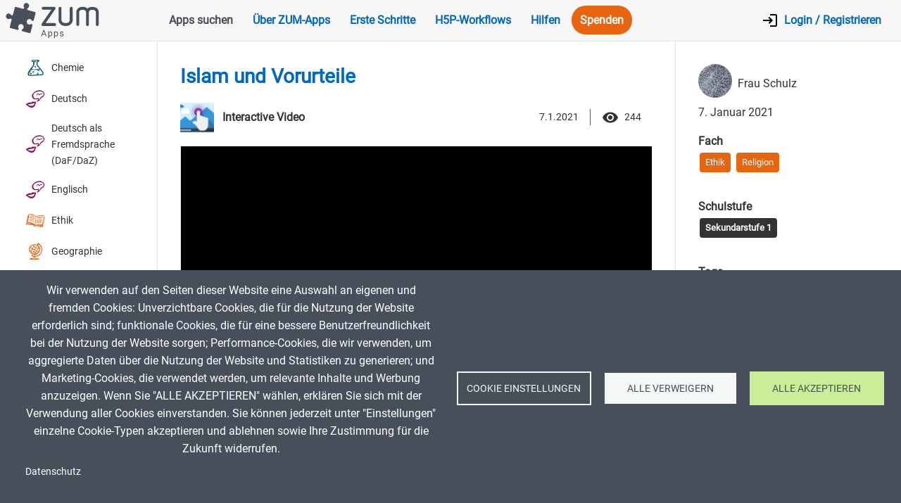

--- FILE ---
content_type: text/html; charset=UTF-8
request_url: https://apps.zum.de/apps/9530
body_size: 23373
content:
<!DOCTYPE html>
<html lang="de" dir="ltr">
  <head>
    <meta charset="utf-8" />
<noscript><style>form.antibot > * { display: none !important; } form.antibot noscript { display: block !important; }</style>
</noscript><script type="text/plain" id="cookies_matomo" data-cookieconsent="matomo">var _paq = _paq || [];(function(){var u=(("https:" == document.location.protocol) ? "https://stats.zum.de/" : "http://stats.zum.de/");_paq.push(["setSiteId", "63"]);_paq.push(["setTrackerUrl", u+"matomo.php"]);_paq.push(["setDoNotTrack", 1]);if (!window.matomo_search_results_active) {_paq.push(["trackPageView"]);}_paq.push(["setIgnoreClasses", ["no-tracking","colorbox"]]);_paq.push(["enableLinkTracking"]);var d=document,g=d.createElement("script"),s=d.getElementsByTagName("script")[0];g.type="text/javascript";g.defer=true;g.async=true;g.src=u+"matomo.js";s.parentNode.insertBefore(g,s);})();</script>
<meta name="Generator" content="Drupal 11 (https://www.drupal.org)" />
<meta name="MobileOptimized" content="width" />
<meta name="HandheldFriendly" content="true" />
<meta name="viewport" content="width=device-width, initial-scale=1.0" />
<link rel="alternate" hreflang="de" href="https://apps.zum.de/apps/9530" />
<link rel="icon" href="/sites/default/files/favicon.png" type="image/png" />
<link rel="canonical" href="https://apps.zum.de/apps/9530" />
<link rel="shortlink" href="https://apps.zum.de/node/3317" />

    <title>Islam und Vorurteile | ZUM-Apps</title>
    <link rel="stylesheet" media="all" href="/sites/default/files/css/css_yDdQZIOfW2zDwBvvTTjd-dSdlgf2_wKvuvW-jrix0LE.css?delta=0&amp;language=de&amp;theme=appsis&amp;include=eJxNTtEOwyAI_CEnT_uehlXaWVGM6Nbu62fXNVsCx3HABcxZvYKjCRtXc8MxDFV6ZPjjgx8lmZFRdeu60skjqeJMevZJXJ9JqrTWhgyutIxsf8qFfQp9XSR4UvjWRYvVuvFuJIW6TYnI_kVmYpxhB7sfDrjgau7XDD0P11SNblopHn89PD0VPmijuMb0BhJZV5M" />
<link rel="stylesheet" media="all" href="/sites/default/files/css/css_QVPiy6MTFL_-meoNae4o4dAfy2Kl5RwXI8F2Fhql5tU.css?delta=1&amp;language=de&amp;theme=appsis&amp;include=eJxNTtEOwyAI_CEnT_uehlXaWVGM6Nbu62fXNVsCx3HABcxZvYKjCRtXc8MxDFV6ZPjjgx8lmZFRdeu60skjqeJMevZJXJ9JqrTWhgyutIxsf8qFfQp9XSR4UvjWRYvVuvFuJIW6TYnI_kVmYpxhB7sfDrjgau7XDD0P11SNblopHn89PD0VPmijuMb0BhJZV5M" />

    <script type="application/json" data-drupal-selector="drupal-settings-json">{"path":{"baseUrl":"\/","pathPrefix":"","currentPath":"node\/3317","currentPathIsAdmin":false,"isFront":false,"currentLanguage":"de"},"pluralDelimiter":"\u0003","suppressDeprecationErrors":true,"ajaxPageState":{"libraries":"[base64]","theme":"appsis","theme_token":null},"ajaxTrustedUrl":[],"back_to_top":{"back_to_top_button_trigger":100,"back_to_top_prevent_on_mobile":true,"back_to_top_prevent_in_admin":false,"back_to_top_button_type":"image","back_to_top_button_text":"Zur\u00fcck nach oben"},"fitvids":{"selectors":"body\r,#webmo-video","custom_vendors":["iframe[src^=\u0022https:\/\/youtu.be\u0022]"],"ignore_selectors":""},"matomo":{"disableCookies":false,"trackMailto":true},"cookies":{"cookiesjsr":{"config":{"cookie":{"name":"cookiesjsr","expires":31536000000,"domain":"","sameSite":"Lax","secure":false},"library":{"libBasePath":"\/libraries\/cookiesjsr\/dist","libPath":"\/libraries\/cookiesjsr\/dist\/cookiesjsr.min.js","scrollLimit":0},"callback":{"method":"post","url":"\/cookies\/consent\/callback.json","headers":[]},"interface":{"openSettingsHash":"#editCookieSettings","showDenyAll":true,"denyAllOnLayerClose":false,"settingsAsLink":false,"availableLangs":["de","en"],"defaultLang":"de","groupConsent":true,"cookieDocs":true}},"services":{"functional":{"id":"functional","services":[{"key":"functional","type":"functional","name":"Required functional","info":{"value":"\u003Ctable\u003E\r\n\t\u003Cthead\u003E\r\n\t\t\u003Ctr\u003E\r\n\t\t\t\u003Cth width=\u002215%\u0022\u003ECookie name\u003C\/th\u003E\r\n\t\t\t\u003Cth width=\u002215%\u0022\u003EDefault expiration time\u003C\/th\u003E\r\n\t\t\t\u003Cth\u003EDescription\u003C\/th\u003E\r\n\t\t\u003C\/tr\u003E\r\n\t\u003C\/thead\u003E\r\n\t\u003Ctbody\u003E\r\n\t\t\u003Ctr\u003E\r\n\t\t\t\u003Ctd\u003E\u003Ccode dir=\u0022ltr\u0022 translate=\u0022no\u0022\u003ESSESS\u0026lt;ID\u0026gt;\u003C\/code\u003E\u003C\/td\u003E\r\n\t\t\t\u003Ctd\u003E1 month\u003C\/td\u003E\r\n\t\t\t\u003Ctd\u003EIf you are logged in to this website, a session cookie is required to identify and connect your browser to your user account in the server backend of this website.\u003C\/td\u003E\r\n\t\t\u003C\/tr\u003E\r\n\t\t\u003Ctr\u003E\r\n\t\t\t\u003Ctd\u003E\u003Ccode dir=\u0022ltr\u0022 translate=\u0022no\u0022\u003Ecookiesjsr\u003C\/code\u003E\u003C\/td\u003E\r\n\t\t\t\u003Ctd\u003E1 year\u003C\/td\u003E\r\n\t\t\t\u003Ctd\u003EWhen you visited this website for the first time, you were asked for your permission to use several services (including those from third parties) that require data to be saved in your browser (cookies, local storage). Your decisions about each service (allow, deny) are stored in this cookie and are reused each time you visit this website.\u003C\/td\u003E\r\n\t\t\u003C\/tr\u003E\r\n\t\u003C\/tbody\u003E\r\n\u003C\/table\u003E\r\n","format":"full_html"},"uri":"","needConsent":false}],"weight":1},"tracking":{"id":"tracking","services":[{"key":"matomo","type":"tracking","name":"Matomo Analytics","info":{"value":"","format":"full_html"},"uri":"","needConsent":true}],"weight":10},"video":{"id":"video","services":[{"key":"video","type":"video","name":"Video provided by YouTube, Vimeo","info":{"value":"","format":"full_html"},"uri":"","needConsent":true}],"weight":40}},"translation":{"_core":{"default_config_hash":"r0JMDv27tTPrhzD4ypdLS0Jijl0-ccTUdlBkqvbAa8A"},"langcode":"de","bannerText":"Wir verwenden auf den Seiten dieser Website eine Auswahl an eigenen und fremden Cookies: Unverzichtbare Cookies, die f\u00fcr die Nutzung der Website erforderlich sind; funktionale Cookies, die f\u00fcr eine bessere Benutzerfreundlichkeit bei der Nutzung der Website sorgen; Performance-Cookies, die wir verwenden, um aggregierte Daten \u00fcber die Nutzung der Website und Statistiken zu generieren; und Marketing-Cookies, die verwendet werden, um relevante Inhalte und Werbung anzuzeigen. Wenn Sie \u0022ALLE AKZEPTIEREN\u0022 w\u00e4hlen, erkl\u00e4ren Sie sich mit der Verwendung aller Cookies einverstanden. Sie k\u00f6nnen jederzeit unter \u0022Einstellungen\u0022 einzelne Cookie-Typen akzeptieren und ablehnen sowie Ihre Zustimmung f\u00fcr die Zukunft widerrufen.","privacyPolicy":"Datenschutzrichtlinie","privacyUri":"","imprint":"Impressum","imprintUri":"","cookieDocs":"Datenschutz","cookieDocsUri":"\/datenschutz","officialWebsite":"Official website","denyAll":"Alle verweigern","alwaysActive":"Immer aktiv","settings":"Cookie Einstellungen","acceptAll":"Alle akzeptieren","requiredCookies":"Notwendige Cookies","cookieSettings":"Cookie Einstellungen","close":"Schlie\u00dfen","readMore":"Mehr erfahren","allowed":"erlaubt","denied":"abgelehnt","settingsAllServices":"Einstellungen f\u00fcr alle Cookies","saveSettings":"Speichern","default_langcode":"en","disclaimerText":"All cookie information is subject to change by the service providers. We update this information regularly.","disclaimerTextPosition":"above","processorDetailsLabel":"Processor Company Details","processorLabel":"Company","processorWebsiteUrlLabel":"Company Website","processorPrivacyPolicyUrlLabel":"Company Privacy Policy","processorCookiePolicyUrlLabel":"Company Cookie Policy","processorContactLabel":"Data Protection Contact Details","placeholderAcceptAllText":"Accept All Cookies","functional":{"title":"Functional","details":"Cookies sind kleine Textdateien, die von Ihrem Browser auf Ihrem Ger\u00e4t abgelegt werden, um bestimmte Informationen zu speichern. Anhand der gespeicherten und zur\u00fcckgegebenen Informationen kann eine Website erkennen, dass Sie diese zuvor mit dem Browser auf Ihrem Endger\u00e4t aufgerufen und besucht haben. Wir nutzen diese Informationen, um die Website optimal nach Ihren Pr\u00e4ferenzen zu gestalten und anzuzeigen. Innerhalb dieses Prozesses wird nur das Cookie selbst auf Ihrem Ger\u00e4t identifiziert. Personenbezogene Daten werden nur nach Ihrer ausdr\u00fccklichen Einwilligung gespeichert oder wenn dies zwingend erforderlich ist, um die Nutzung des von uns angebotenen und von Ihnen in Anspruch genommenen Dienstes zu erm\u00f6glichen."},"tracking":{"title":"Tracking cookies","details":"Marketing-Cookies stammen von externen Werbeunternehmen (\u0022Third-Party-Cookies\u0022) und dienen dazu, Informationen \u00fcber die vom Nutzer besuchten Webseiten zu sammeln. Dies dient dem Zweck, zielgruppengerechte Inhalte und Werbung f\u00fcr den Nutzer zu erstellen und anzuzeigen."},"video":{"title":"Video","details":"Videoplattformen erlauben, Videoinhalte einzublenden und die Sichtbarkeit der Seite zu erh\u00f6hen."}}},"cookiesTexts":{"_core":{"default_config_hash":"r0JMDv27tTPrhzD4ypdLS0Jijl0-ccTUdlBkqvbAa8A"},"langcode":"de","bannerText":"Wir verwenden auf den Seiten dieser Website eine Auswahl an eigenen und fremden Cookies: Unverzichtbare Cookies, die f\u00fcr die Nutzung der Website erforderlich sind; funktionale Cookies, die f\u00fcr eine bessere Benutzerfreundlichkeit bei der Nutzung der Website sorgen; Performance-Cookies, die wir verwenden, um aggregierte Daten \u00fcber die Nutzung der Website und Statistiken zu generieren; und Marketing-Cookies, die verwendet werden, um relevante Inhalte und Werbung anzuzeigen. Wenn Sie \u0022ALLE AKZEPTIEREN\u0022 w\u00e4hlen, erkl\u00e4ren Sie sich mit der Verwendung aller Cookies einverstanden. Sie k\u00f6nnen jederzeit unter \u0022Einstellungen\u0022 einzelne Cookie-Typen akzeptieren und ablehnen sowie Ihre Zustimmung f\u00fcr die Zukunft widerrufen.","privacyPolicy":"Datenschutzrichtlinie","privacyUri":"","imprint":"Impressum","imprintUri":"","cookieDocs":"Datenschutz","cookieDocsUri":"\/node\/48","officialWebsite":"Official website","denyAll":"Alle verweigern","alwaysActive":"Immer aktiv","settings":"Cookie Einstellungen","acceptAll":"Alle akzeptieren","requiredCookies":"Notwendige Cookies","cookieSettings":"Cookie Einstellungen","close":"Schlie\u00dfen","readMore":"Mehr erfahren","allowed":"erlaubt","denied":"abgelehnt","settingsAllServices":"Einstellungen f\u00fcr alle Cookies","saveSettings":"Speichern","default_langcode":"en","disclaimerText":"All cookie information is subject to change by the service providers. We update this information regularly.","disclaimerTextPosition":"above","processorDetailsLabel":"Processor Company Details","processorLabel":"Company","processorWebsiteUrlLabel":"Company Website","processorPrivacyPolicyUrlLabel":"Company Privacy Policy","processorCookiePolicyUrlLabel":"Company Cookie Policy","processorContactLabel":"Data Protection Contact Details","placeholderAcceptAllText":"Accept All Cookies"},"services":{"functional":{"uuid":"1392e39e-29b2-401d-9313-aa4b948f8404","langcode":"de","status":true,"dependencies":[],"id":"functional","label":"Required functional","group":"functional","info":{"value":"\u003Ctable\u003E\r\n\t\u003Cthead\u003E\r\n\t\t\u003Ctr\u003E\r\n\t\t\t\u003Cth width=\u002215%\u0022\u003ECookie name\u003C\/th\u003E\r\n\t\t\t\u003Cth width=\u002215%\u0022\u003EDefault expiration time\u003C\/th\u003E\r\n\t\t\t\u003Cth\u003EDescription\u003C\/th\u003E\r\n\t\t\u003C\/tr\u003E\r\n\t\u003C\/thead\u003E\r\n\t\u003Ctbody\u003E\r\n\t\t\u003Ctr\u003E\r\n\t\t\t\u003Ctd\u003E\u003Ccode dir=\u0022ltr\u0022 translate=\u0022no\u0022\u003ESSESS\u0026lt;ID\u0026gt;\u003C\/code\u003E\u003C\/td\u003E\r\n\t\t\t\u003Ctd\u003E1 month\u003C\/td\u003E\r\n\t\t\t\u003Ctd\u003EIf you are logged in to this website, a session cookie is required to identify and connect your browser to your user account in the server backend of this website.\u003C\/td\u003E\r\n\t\t\u003C\/tr\u003E\r\n\t\t\u003Ctr\u003E\r\n\t\t\t\u003Ctd\u003E\u003Ccode dir=\u0022ltr\u0022 translate=\u0022no\u0022\u003Ecookiesjsr\u003C\/code\u003E\u003C\/td\u003E\r\n\t\t\t\u003Ctd\u003E1 year\u003C\/td\u003E\r\n\t\t\t\u003Ctd\u003EWhen you visited this website for the first time, you were asked for your permission to use several services (including those from third parties) that require data to be saved in your browser (cookies, local storage). Your decisions about each service (allow, deny) are stored in this cookie and are reused each time you visit this website.\u003C\/td\u003E\r\n\t\t\u003C\/tr\u003E\r\n\t\u003C\/tbody\u003E\r\n\u003C\/table\u003E\r\n","format":"full_html"},"consentRequired":false,"purpose":"","processor":"","processorContact":"","processorUrl":"","processorPrivacyPolicyUrl":"","processorCookiePolicyUrl":"","placeholderMainText":"This content is blocked because required functional cookies have not been accepted.","placeholderAcceptText":"Only accept required functional cookies"},"matomo":{"uuid":"ab0d5638-4366-487c-b70e-171fbfb992ad","langcode":"de","status":true,"dependencies":{"enforced":{"module":["cookies_matomo"]}},"_core":{"default_config_hash":"MuR-RJ9O7-x8eNBQ4DQzKrOb4RKGHCB5_GPI12N7nS4"},"id":"matomo","label":"Matomo Analytics","group":"tracking","info":{"value":"","format":"full_html"},"consentRequired":true,"purpose":"","processor":"","processorContact":"","processorUrl":"","processorPrivacyPolicyUrl":"","processorCookiePolicyUrl":"","placeholderMainText":"This content is blocked because matomo analytics cookies have not been accepted.","placeholderAcceptText":"Only accept matomo analytics cookies"},"video":{"uuid":"b4e2c896-a49e-4a84-9a38-63df045308e2","langcode":"de","status":true,"dependencies":{"enforced":{"module":["cookies_video"]}},"_core":{"default_config_hash":"GPtNd6ZPi4fG97dOAJdm_C7Siy9qarY7N93GidYZkRQ"},"id":"video","label":"Video provided by YouTube, Vimeo","group":"video","info":{"value":"","format":"full_html"},"consentRequired":true,"purpose":"","processor":"","processorContact":"","processorUrl":"","processorPrivacyPolicyUrl":"","processorCookiePolicyUrl":"","placeholderMainText":"This content is blocked because video provided by youtube, vimeo cookies have not been accepted.","placeholderAcceptText":"Only accept video provided by youtube, vimeo cookies"}},"groups":{"functional":{"uuid":"40232e0b-76fc-496a-bd97-8eb511996cb9","langcode":"de","status":true,"dependencies":[],"id":"functional","label":"Functional","weight":1,"title":"Functional","details":"Cookies sind kleine Textdateien, die von Ihrem Browser auf Ihrem Ger\u00e4t abgelegt werden, um bestimmte Informationen zu speichern. Anhand der gespeicherten und zur\u00fcckgegebenen Informationen kann eine Website erkennen, dass Sie diese zuvor mit dem Browser auf Ihrem Endger\u00e4t aufgerufen und besucht haben. Wir nutzen diese Informationen, um die Website optimal nach Ihren Pr\u00e4ferenzen zu gestalten und anzuzeigen. Innerhalb dieses Prozesses wird nur das Cookie selbst auf Ihrem Ger\u00e4t identifiziert. Personenbezogene Daten werden nur nach Ihrer ausdr\u00fccklichen Einwilligung gespeichert oder wenn dies zwingend erforderlich ist, um die Nutzung des von uns angebotenen und von Ihnen in Anspruch genommenen Dienstes zu erm\u00f6glichen."},"performance":{"uuid":"682152a4-faac-4b15-9f04-653c11fcc616","langcode":"de","status":true,"dependencies":[],"_core":{"default_config_hash":"Jv3uIJviBj7D282Qu1ZpEQwuOEb3lCcDvx-XVHeOJpw"},"id":"performance","label":"Leistung","weight":30,"title":"Performance Cookies","details":"Performance-Cookies sammeln aggregierte Informationen dar\u00fcber, wie unsere Website genutzt wird. Dies dient dazu, die Attraktivit\u00e4t, den Inhalt und die Funktionalit\u00e4t zu verbessern. Diese Cookies helfen uns festzustellen, ob, wie oft und wie lange auf bestimmte Unterseiten unserer Website zugegriffen wird und f\u00fcr welche Inhalte sich die Nutzer besonders interessieren. Erfasst werden auch Suchbegriffe, Land, Region und ggf. der Ort, von dem aus auf die Website zugegriffen wird, sowie der Anteil der mobilen Endger\u00e4te, die f\u00fcr den Zugriff auf die Website genutzt werden. Wir verwenden diese Informationen, um statistische Berichte zu erstellen, die uns helfen, die Inhalte unserer Website auf Ihre Bed\u00fcrfnisse abzustimmen und unser Angebot zu optimieren."},"social":{"uuid":"5b620004-f6d4-4a54-9688-6ceebab96b89","langcode":"de","status":true,"dependencies":[],"_core":{"default_config_hash":"vog2tbqqQHjVkue0anA0RwlzvOTPNTvP7_JjJxRMVAQ"},"id":"social","label":"Soziale Netzwerke","weight":20,"title":"Soziale Netzwerke","details":"Kommentar Manager erleichtern die Organisation von Kommentaren und helfen dabei Spam zu verhindern."},"tracking":{"uuid":"8502db00-d82d-4fdd-a1ae-5dd79b35770a","langcode":"de","status":true,"dependencies":[],"_core":{"default_config_hash":"_gYDe3qoEc6L5uYR6zhu5V-3ARLlyis9gl1diq7Tnf4"},"id":"tracking","label":"Tracking","weight":10,"title":"Tracking cookies","details":"Marketing-Cookies stammen von externen Werbeunternehmen (\u0022Third-Party-Cookies\u0022) und dienen dazu, Informationen \u00fcber die vom Nutzer besuchten Webseiten zu sammeln. Dies dient dem Zweck, zielgruppengerechte Inhalte und Werbung f\u00fcr den Nutzer zu erstellen und anzuzeigen."},"video":{"uuid":"b1948da8-bfea-4914-9972-cf68587846bd","langcode":"de","status":true,"dependencies":[],"_core":{"default_config_hash":"w1WnCmP2Xfgx24xbx5u9T27XLF_ZFw5R0MlO-eDDPpQ"},"id":"video","label":"Videos","weight":40,"title":"Video","details":"Videoplattformen erlauben, Videoinhalte einzublenden und die Sichtbarkeit der Seite zu erh\u00f6hen."}}},"statistics":{"data":{"nid":"3317"},"url":"\/modules\/contrib\/statistics\/statistics.php"},"h5p":{"H5PIntegration":{"baseUrl":"\/","url":"\/sites\/default\/files\/h5p","postUserStatistics":false,"ajax":{"setFinished":"\/h5p-ajax\/set-finished.json?token=e15a09e789eee","contentUserData":"\/h5p-ajax\/content-user-data\/:contentId\/:dataType\/:subContentId?token=41b94f7508d96"},"saveFreq":30,"l10n":{"H5P":{"fullscreen":"Fullscreen","disableFullscreen":"Disable fullscreen","download":"Herunterladen","copyrights":"Rights of use","embed":"Einbetten","size":"Gr\u00f6\u00dfe","showAdvanced":"Show advanced","hideAdvanced":"Hide advanced","advancedHelp":"Include this script on your website if you want dynamic sizing of the embedded content:","copyrightInformation":"Rights of use","close":"Schlie\u00dfen","title":"Titel","author":"Autor","year":"Jahr","source":"Quelle","license":"Lizenz","thumbnail":"Miniaturbild","noCopyrights":"No copyright information available for this content.","reuse":"Reuse","reuseContent":"Reuse Content","reuseDescription":"Reuse this content.","downloadDescription":"Download this content as a H5P file.","copyrightsDescription":"View copyright information for this content.","embedDescription":"View the embed code for this content.","h5pDescription":"Visit H5P.org to check out more cool content.","contentChanged":"This content has changed since you last used it.","startingOver":"You\u0027ll be starting over.","by":"by","showMore":"Show more","showLess":"Show less","subLevel":"Sublevel","confirmDialogHeader":"Confirm action","confirmDialogBody":"Please confirm that you wish to proceed. This action is not reversible.","cancelLabel":"Abbrechen","confirmLabel":"Best\u00e4tigen","licenseU":"Undisclosed","licenseCCBY":"Attribution (CC BY)","licenseCCBYSA":"Attribution-ShareAlike (CC BY-SA)","licenseCCBYND":"Attribution-NoDerivs (CC BY-ND)","licenseCCBYNC":"Attribution-NonCommercial (CC BY-NC)","licenseCCBYNCSA":"Attribution-NonCommercial-ShareAlike (CC BY-NC-SA)","licenseCCBYNCND":"Attribution-NonCommercial-NoDerivs (CC BY-NC-ND)","licenseCC40":"4.0 International","licenseCC30":"3.0 Unported","licenseCC25":"2.5 Generic","licenseCC20":"2.0 Generic","licenseCC10":"1.0 Generic","licenseGPL":"General Public License","licenseV3":"Version 3","licenseV2":"Version 2","licenseV1":"Version 1","licensePD":"Public Domain","licenseCC010":"CC0 1.0 Universal (CC0 1.0) Public Domain Dedication","licensePDM":"Public Domain Mark","licenseC":"Urheberrecht","contentType":"Content Type","licenseExtras":"License Extras","changes":"Changelog","contentCopied":"Content is copied to the clipboard","connectionLost":"Connection lost. Results will be stored and sent when you regain connection.","connectionReestablished":"Connection reestablished.","resubmitScores":"Attempting to submit stored results.","offlineDialogHeader":"Your connection to the server was lost","offlineDialogBody":"We were unable to send information about your completion of this task. Please check your internet connection.","offlineDialogRetryMessage":"Retrying in :num....","offlineDialogRetryButtonLabel":"Retry now","offlineSuccessfulSubmit":"Successfully submitted results.","mainTitle":"Sharing \u003Cstrong\u003E:title\u003C\/strong\u003E","editInfoTitle":"Edit info for \u003Cstrong\u003E:title\u003C\/strong\u003E","cancel":"Abbrechen","back":"Zur\u00fcck","next":"Weiter","reviewInfo":"Review info","share":"Share","saveChanges":"Save changes","registerOnHub":"Register on the H5P Hub","updateRegistrationOnHub":"Save account settings","requiredInfo":"Required Info","optionalInfo":"Optional Info","reviewAndShare":"Review \u0026 Share","reviewAndSave":"Review \u0026 Save","shared":"Shared","currentStep":"Step :step of :total","sharingNote":"All content details can be edited after sharing","licenseDescription":"Select a license for your content","licenseVersion":"License Version","licenseVersionDescription":"Select a license version","disciplineLabel":"Disciplines","disciplineDescription":"You can select multiple disciplines","disciplineLimitReachedMessage":"You can select up to :numDisciplines disciplines","discipline":{"searchPlaceholder":"Type to search for disciplines","in":"in","dropdownButton":"Dropdown button"},"removeChip":"Remove :chip from the list","keywordsPlaceholder":"Add keywords","keywords":"Schl\u00fcsselw\u00f6rter","keywordsDescription":"You can add multiple keywords separated by commas. Press \u0022Enter\u0022 or \u0022Add\u0022 to confirm keywords","altText":"Alt text","reviewMessage":"Please review the info below before you share","subContentWarning":"Sub-content (images, questions etc.) will be shared under :license unless otherwise specified in the authoring tool","disciplines":"Disciplines","shortDescription":"Short description","longDescription":"Long description","icon":"Symbol","screenshots":"Screenshots","helpChoosingLicense":"Help me choose a license","shareFailed":"Share failed.","editingFailed":"Editing failed.","shareTryAgain":"Something went wrong, please try to share again.","pleaseWait":"Bitte warten...","language":"Sprache","level":"Level","shortDescriptionPlaceholder":"Short description of your content","longDescriptionPlaceholder":"Long description of your content","description":"Beschreibung","iconDescription":"640x480px. If not selected content will use category icon","screenshotsDescription":"Add up to five screenshots of your content","submitted":"Submitted!","isNowSubmitted":"Is now submitted to H5P Hub","changeHasBeenSubmitted":"A change has been submited for","contentAvailable":"Your content will normally be available in the Hub within one business day.","contentUpdateSoon":"Your content will update soon","contentLicenseTitle":"Content License Info","licenseDialogDescription":"Click on a specific license to get info about proper usage","publisherFieldTitle":"Herausgeber","publisherFieldDescription":"This will display as the \u0022Publisher name\u0022 on shared content","emailAddress":"Email Address","publisherDescription":"Publisher description","publisherDescriptionText":"This will be displayed under \u0022Publisher info\u0022 on shared content","contactPerson":"Contact Person","phone":"Phone","address":"Adresse","city":"City","zip":"Zip","country":"Land","logoUploadText":"Organization logo or avatar","acceptTerms":"I accept the \u003Ca href=\u0022:url\u0022 target=\u0022_blank\u0022\u003Eterms of use\u003C\/a\u003E","successfullyRegistred":"You have successfully registered an account on the H5P Hub","successfullyRegistredDescription":"You account details can be changed","successfullyUpdated":"Your H5P Hub account settings have successfully been changed","accountDetailsLinkText":"here","registrationTitle":"H5P Hub Registration","registrationFailed":"An error occurred","registrationFailedDescription":"We were not able to create an account at this point. Something went wrong. Try again later.","maxLength":":length is the maximum number of characters","keywordExists":"Keyword already exists!","licenseDetails":"License details","remove":"Entfernen","removeImage":"Remove image","cancelPublishConfirmationDialogTitle":"Cancel sharing","cancelPublishConfirmationDialogDescription":"Are you sure you want to cancel the sharing process?","cancelPublishConfirmationDialogCancelButtonText":"Nein","cancelPublishConfirmationDialogConfirmButtonText":"Ja","add":"Hinzuf\u00fcgen","age":"Typical age","ageDescription":"The target audience of this content. Possible input formats separated by commas: \u00221,34-45,-50,59-\u0022.","invalidAge":"Invalid input format for Typical age. Possible input formats separated by commas: \u00221, 34-45, -50, -59-\u0022.","contactPersonDescription":"H5P will reach out to the contact person in case there are any issues with the content shared by the publisher. The contact person\u0027s name or other information will not be published or shared with third parties","emailAddressDescription":"The email address will be used by H5P to reach out to the publisher in case of any issues with the content or in case the publisher needs to recover their account. It will not be published or shared with any third parties","copyrightWarning":"Copyrighted material cannot be shared in the H5P Content Hub. If the content is licensed with a OER friendly license like Creative Commons, please choose the appropriate license. If not this content cannot be shared.","keywordsExits":"Keywords already exists!","someKeywordsExits":"Some of these keywords already exist","width":"Breite","height":"H\u00f6he","rotateLeft":"Rotate Left","rotateRight":"Rotate Right","cropImage":"Crop Image","confirmCrop":"Confirm Crop","cancelCrop":"Cancel Crop"}},"hubIsEnabled":1,"reportingIsEnabled":false,"libraryConfig":{"H5P.MathDisplay":{"observers":[{"name":"mutationObserver","params":{"cooldown":500}},{"name":"domChangedListener"},{"name":"interval","params":{"time":1000}}],"renderer":{"mathjax":{"src":"https:\/\/cdnjs.cloudflare.com\/ajax\/libs\/mathjax\/2.7.5\/MathJax.js","config":{"extensions":["tex2jax.js"],"jax":["input\/TeX","output\/HTML-CSS"],"tex2jax":{"ignoreClass":"ckeditor"},"messageStyle":"none"}}}}},"pluginCacheBuster":"?t5obw6","libraryUrl":"\/sites\/default\/files\/h5p\/h5p-core\/js","siteUrl":"https:\/\/apps.zum.de\/","contents":{"cid-9530":{"library":"H5P.InteractiveVideo 1.27","jsonContent":"{\u0022interactiveVideo\u0022:{\u0022video\u0022:{\u0022startScreenOptions\u0022:{\u0022title\u0022:\u0022Interaktives Video\u0022,\u0022hideStartTitle\u0022:false},\u0022textTracks\u0022:{\u0022videoTrack\u0022:[{\u0022label\u0022:\u0022Untertitel\u0022,\u0022kind\u0022:\u0022subtitles\u0022,\u0022srcLang\u0022:\u0022en\u0022}]},\u0022files\u0022:[{\u0022path\u0022:\u0022https:\\\/\\\/www.youtube.com\\\/watch?v=Onohj33oafQ\u0022,\u0022mime\u0022:\u0022video\\\/YouTube\u0022,\u0022copyright\u0022:{\u0022license\u0022:\u0022U\u0022}}]},\u0022assets\u0022:{\u0022interactions\u0022:[{\u0022x\u0022:9.825327510917031,\u0022y\u0022:9.70873786407767,\u0022width\u0022:31.4410480349345,\u0022height\u0022:15.72052401746725,\u0022duration\u0022:{\u0022from\u0022:339,\u0022to\u0022:340.5},\u0022libraryTitle\u0022:\u0022Text\u0022,\u0022action\u0022:{\u0022library\u0022:\u0022H5P.Text 1.1\u0022,\u0022params\u0022:{\u0022text\u0022:\u0022\u003Ch3\u003E\u003Cstrong\u003EAufgabe 1\u003C\\\/strong\u003E\u003C\\\/h3\u003E\\n\\n\u003Cp\u003E\u003Cstrong\u003EWelche typischen Vorurteile gegen\\u00fcber dem Islam bzw. gegen\\u00fcber gl\\u00e4ubigen Muslimen kennst du?\u003C\\\/strong\u003E\u003C\\\/p\u003E\\n\\n\u003Cp\u003ESchreibe mindestens drei Vorurteile auf und stelle jeweils Vermutungen dar\\u00fcber an, wodurch diese Vorurteile entstehen k\\u00f6nnen. Nutze auch die Informationen aus dem Video.\u003C\\\/p\u003E\\n\\n\u003Cp\u003EHalte auch deine Vermutungen schriftlich fest. Schreibe in ganzen S\\u00e4tzen.\u003C\\\/p\u003E\\n\u0022},\u0022subContentId\u0022:\u0022cdf1e65c-eebe-442f-ab87-99fdf47d4a22\u0022,\u0022metadata\u0022:{\u0022contentType\u0022:\u0022Text\u0022,\u0022license\u0022:\u0022U\u0022,\u0022title\u0022:\u0022Unbenannt: Text\u0022}},\u0022pause\u0022:true,\u0022displayType\u0022:\u0022poster\u0022,\u0022buttonOnMobile\u0022:false,\u0022visuals\u0022:{\u0022backgroundColor\u0022:\u0022rgb(255, 255, 255)\u0022,\u0022boxShadow\u0022:true},\u0022goto\u0022:{\u0022url\u0022:{\u0022protocol\u0022:\u0022http:\\\/\\\/\u0022},\u0022visualize\u0022:false,\u0022type\u0022:\u0022\u0022},\u0022label\u0022:\u0022\u0022},{\u0022x\u0022:13.100436681222707,\u0022y\u0022:19.41747572815534,\u0022width\u0022:23.580786026200876,\u0022height\u0022:13.100436681222709,\u0022duration\u0022:{\u0022from\u0022:442.827,\u0022to\u0022:444.827},\u0022libraryTitle\u0022:\u0022Text\u0022,\u0022action\u0022:{\u0022library\u0022:\u0022H5P.Text 1.1\u0022,\u0022params\u0022:{\u0022text\u0022:\u0022\u003Ch3\u003EAufgabe 2\u003C\\\/h3\u003E\\n\\n\u003Cp\u003E\u003Cstrong\u003Ea) \u003C\\\/strong\u003EFasse kurz schriftlich zusammen, warum Muslime ihren K\\u00f6rper nicht zur Schau stellen sollen.\u003C\\\/p\u003E\\n\\n\u003Cp\u003E\u003Cstrong\u003Eb)\u003C\\\/strong\u003E Lies den Text zur Kopftuchpflicht im Koran (siehe Material zur Aufgabe). Erkl\\u00e4re schriftlich, inwieweit es im Islam eine Schleiherpflicht gibt.\u003C\\\/p\u003E\\n\u0022},\u0022subContentId\u0022:\u0022bd55d450-fa9b-4e8f-808e-ff355004bca7\u0022,\u0022metadata\u0022:{\u0022contentType\u0022:\u0022Text\u0022,\u0022license\u0022:\u0022U\u0022,\u0022title\u0022:\u0022Unbenannt: Text\u0022}},\u0022pause\u0022:true,\u0022displayType\u0022:\u0022poster\u0022,\u0022buttonOnMobile\u0022:false,\u0022visuals\u0022:{\u0022backgroundColor\u0022:\u0022rgb(255, 255, 255)\u0022,\u0022boxShadow\u0022:true},\u0022goto\u0022:{\u0022url\u0022:{\u0022protocol\u0022:\u0022http:\\\/\\\/\u0022},\u0022visualize\u0022:false,\u0022type\u0022:\u0022\u0022},\u0022label\u0022:\u0022\u0022},{\u0022x\u0022:5.597014925373134,\u0022y\u0022:9.933774834437086,\u0022width\u0022:36.24454148471616,\u0022height\u0022:18.209606986899566,\u0022duration\u0022:{\u0022from\u0022:719.101,\u0022to\u0022:721.101},\u0022libraryTitle\u0022:\u0022Text\u0022,\u0022action\u0022:{\u0022library\u0022:\u0022H5P.Text 1.1\u0022,\u0022params\u0022:{\u0022text\u0022:\u0022\u003Ch3\u003EAufgabe 3\u003C\\\/h3\u003E\\n\\n\u003Cp\u003E\u003Cstrong\u003ELies den Text \\u00fcber den Unterschied zwischen den Begriffen islamistisch, islamisch und muslimisch\u003C\\\/strong\u003E (siehe Material zur Aufgabe)\u003Cstrong\u003E.\u003C\\\/strong\u003E\u003C\\\/p\u003E\\n\\n\u003Cp\u003E\u003Cstrong\u003Ea) \u003C\\\/strong\u003EFasse in eigenen Worten den Unterschied zwischen den Begriffen islamistisch, islamisch und muslimisch zusammen und formuliere deine Zusammenfassung schriftlich.\u003C\\\/p\u003E\\n\\n\u003Cp\u003E\u003Cstrong\u003Eb)\u003C\\\/strong\u003E Erkl\\u00e4re schriftlich, warum es f\\u00fcr Muslime eine Beleidigung darstellt, wenn man sie \\u201eIslamisten\\u201d nennen w\\u00fcrde.\u003C\\\/p\u003E\\n\u0022},\u0022subContentId\u0022:\u0022b30e2d94-beb9-4de8-809e-8a763455d085\u0022,\u0022metadata\u0022:{\u0022contentType\u0022:\u0022Text\u0022,\u0022license\u0022:\u0022U\u0022,\u0022title\u0022:\u0022Unbenannt: Text\u0022}},\u0022pause\u0022:true,\u0022displayType\u0022:\u0022poster\u0022,\u0022buttonOnMobile\u0022:false,\u0022visuals\u0022:{\u0022backgroundColor\u0022:\u0022rgb(255, 255, 255)\u0022,\u0022boxShadow\u0022:true},\u0022goto\u0022:{\u0022url\u0022:{\u0022protocol\u0022:\u0022http:\\\/\\\/\u0022},\u0022visualize\u0022:false,\u0022type\u0022:\u0022\u0022},\u0022label\u0022:\u0022\u0022}]},\u0022summary\u0022:{\u0022task\u0022:{\u0022library\u0022:\u0022H5P.Summary 1.10\u0022,\u0022params\u0022:{\u0022intro\u0022:\u0022W\\u00e4hle die korrekte Aussage.\u0022,\u0022summaries\u0022:[{\u0022subContentId\u0022:\u002258a68a83-245f-4a84-9717-b6b72407767b\u0022,\u0022tip\u0022:\u0022\u0022}],\u0022overallFeedback\u0022:[{\u0022from\u0022:0,\u0022to\u0022:100}],\u0022solvedLabel\u0022:\u0022Fortschritt:\u0022,\u0022scoreLabel\u0022:\u0022Falsche Antworten:\u0022,\u0022resultLabel\u0022:\u0022Dein Ergebnis\u0022,\u0022labelCorrect\u0022:\u0022Richtig.\u0022,\u0022labelIncorrect\u0022:\u0022Falsch! Bitte versuche es noch einmal.\u0022,\u0022alternativeIncorrectLabel\u0022:\u0022Falsch\u0022,\u0022labelCorrectAnswers\u0022:\u0022Richtige Antwort(en).\u0022,\u0022tipButtonLabel\u0022:\u0022Tipp anzeigen\u0022,\u0022scoreBarLabel\u0022:\u0022Du hast :num von :total Punkten erreicht.\u0022,\u0022progressText\u0022:\u0022Fortschritt :num von :total\u0022},\u0022subContentId\u0022:\u0022296bad21-ac3d-4d0f-99fe-11a7069375da\u0022,\u0022metadata\u0022:{\u0022contentType\u0022:\u0022Summary\u0022,\u0022license\u0022:\u0022U\u0022,\u0022title\u0022:\u0022Unbenannt: Summary\u0022}},\u0022displayAt\u0022:3}},\u0022override\u0022:{\u0022autoplay\u0022:false,\u0022loop\u0022:false,\u0022showBookmarksmenuOnLoad\u0022:false,\u0022showRewind10\u0022:false,\u0022deactivateSound\u0022:false,\u0022preventSkippingMode\u0022:\u0022none\u0022},\u0022l10n\u0022:{\u0022interaction\u0022:\u0022Interaktion\u0022,\u0022play\u0022:\u0022Abspielen\u0022,\u0022pause\u0022:\u0022Pause\u0022,\u0022mute\u0022:\u0022Stummschalten\u0022,\u0022unmute\u0022:\u0022Lautschalten\u0022,\u0022quality\u0022:\u0022Videoqualit\\u00e4t\u0022,\u0022captions\u0022:\u0022Untertitel\u0022,\u0022close\u0022:\u0022Schlie\\u00dfen\u0022,\u0022fullscreen\u0022:\u0022Vollbild\u0022,\u0022exitFullscreen\u0022:\u0022Vollbild beenden\u0022,\u0022summary\u0022:\u0022Zusammenfassung \\u00f6ffnen\u0022,\u0022bookmarks\u0022:\u0022Lesezeichen\u0022,\u0022endscreen\u0022:\u0022Einsendebildschirm\u0022,\u0022defaultAdaptivitySeekLabel\u0022:\u0022Fortfahren\u0022,\u0022continueWithVideo\u0022:\u0022Video fortsetzen\u0022,\u0022playbackRate\u0022:\u0022Abspielgeschwindigkeit\u0022,\u0022rewind10\u0022:\u002210 Sekunden zur\\u00fcckspulen\u0022,\u0022navDisabled\u0022:\u0022Vor- und Zur\\u00fcckspulen ist deaktiviert\u0022,\u0022sndDisabled\u0022:\u0022Ton ist deaktiviert\u0022,\u0022requiresCompletionWarning\u0022:\u0022Es m\\u00fcssen alle Fragen richtig beantwortet werden, um weitermachen zu k\\u00f6nnen.\u0022,\u0022back\u0022:\u0022Zur\\u00fcck\u0022,\u0022hours\u0022:\u0022Stunden\u0022,\u0022minutes\u0022:\u0022Minuten\u0022,\u0022seconds\u0022:\u0022Sekunden\u0022,\u0022currentTime\u0022:\u0022Aktuelle Zeit:\u0022,\u0022totalTime\u0022:\u0022Gesamtzeit:\u0022,\u0022singleInteractionAnnouncement\u0022:\u0022Interaktion ist erschienen:\u0022,\u0022multipleInteractionsAnnouncement\u0022:\u0022Mehrere Interaktionen sind erscheinen.\u0022,\u0022videoPausedAnnouncement\u0022:\u0022Video ist angehalten\u0022,\u0022content\u0022:\u0022Inhalt\u0022,\u0022answered\u0022:\u0022@answered beantwortet\u0022,\u0022endcardTitle\u0022:\u0022@answered Frage(n) beantwortet\u0022,\u0022endcardInformation\u0022:\u0022Du hast @answered Fragen beantwortet. Klicke unten, um deine Ergebnisse abzusenden.\u0022,\u0022endcardInformationNoAnswers\u0022:\u0022Du hast noch keine Fragen beantwortet.\u0022,\u0022endcardInformationMustHaveAnswer\u0022:\u0022Du musst mindestens eine Frage beantworten, um deine Antworten absenden zu k\\u00f6nnen.\u0022,\u0022endcardSubmitButton\u0022:\u0022Antworten absenden\u0022,\u0022endcardSubmitMessage\u0022:\u0022Deine Antworten wurden abgeschickt!\u0022,\u0022endcardTableRowAnswered\u0022:\u0022Beantwortete Fragen\u0022,\u0022endcardTableRowScore\u0022:\u0022Punkte\u0022,\u0022endcardAnsweredScore\u0022:\u0022beantwortet\u0022,\u0022endCardTableRowSummaryWithScore\u0022:\u0022Du hast @score von @total Punkten f\\u00fcr die @question erhalten, die bei @minutes Minuten und @seconds Sekunden erschienen ist.\u0022,\u0022endCardTableRowSummaryWithoutScore\u0022:\u0022Du hast die @question beantwortet, die bei @minutes Minuten und @seconds Sekunden erschienen ist.\u0022,\u0022more\u0022:\u0022More player options\u0022,\u0022endcardInformationOnSubmitButtonDisabled\u0022:\u0022Du hast @answered Fragen beantwortet. Klicke unten, um deine Ergebnisse abzusenden.\u0022,\u0022videoProgressBar\u0022:\u0022Video progress\u0022}}","fullScreen":"1","exportUrl":"https:\/\/apps.zum.de\/sites\/default\/files\/h5p\/exports\/interactive-content-9530.h5p","embedCode":"\u003Ciframe src=\u0022https:\/\/apps.zum.de\/h5p\/9530\/embed\u0022 width=\u0022:w\u0022 height=\u0022:h\u0022 frameborder=\u00220\u0022 allowfullscreen=\u0022allowfullscreen\u0022 lang=\u0022en\u0022 title=\u0022Islam und Vorurteile\u0022\u003E\u003C\/iframe\u003E","resizeCode":"\u003Cscript src=\u0022https:\/\/apps.zum.de\/sites\/default\/files\/h5p\/h5p-core\/js\/h5p-resizer.js\u0022 charset=\u0022UTF-8\u0022\u003E\u003C\/script\u003E","url":"https:\/\/apps.zum.de\/h5p\/9530\/embed","metadata":{"title":"Islam und Vorurteile","authors":[{"name":"Christine Schulz","role":"Editor"}],"license":"CC0 1.0"},"contentUserData":[{"state":"{}"}],"displayOptions":{"frame":true,"export":true,"embed":true,"copyright":false,"icon":true,"copy":false},"scripts":["https:\/\/apps.zum.de\/sites\/default\/files\/h5p\/libraries\/H5P.DragNDrop-1.1\/drag-n-drop.js","https:\/\/apps.zum.de\/sites\/default\/files\/h5p\/libraries\/H5P.DragNResize-1.2\/H5P.DragNResize.js","https:\/\/apps.zum.de\/sites\/default\/files\/h5p\/libraries\/H5P.DragNBar-1.5\/scripts\/drag-n-bar.js","https:\/\/apps.zum.de\/sites\/default\/files\/h5p\/libraries\/H5P.DragNBar-1.5\/scripts\/context-menu.js","https:\/\/apps.zum.de\/sites\/default\/files\/h5p\/libraries\/H5P.DragNBar-1.5\/scripts\/dialog.js","https:\/\/apps.zum.de\/sites\/default\/files\/h5p\/libraries\/H5P.DragNBar-1.5\/scripts\/drag-n-bar-element.js","https:\/\/apps.zum.de\/sites\/default\/files\/h5p\/libraries\/H5P.DragNBar-1.5\/scripts\/drag-n-bar-form-manager.js","https:\/\/apps.zum.de\/sites\/default\/files\/h5p\/libraries\/jQuery.ui-1.10\/h5p-jquery-ui.js","https:\/\/apps.zum.de\/sites\/default\/files\/h5p\/libraries\/H5P.Video-1.6\/scripts\/vimeo.js","https:\/\/apps.zum.de\/sites\/default\/files\/h5p\/libraries\/H5P.Video-1.6\/scripts\/youtube.js","https:\/\/apps.zum.de\/sites\/default\/files\/h5p\/libraries\/H5P.Video-1.6\/scripts\/panopto.js","https:\/\/apps.zum.de\/sites\/default\/files\/h5p\/libraries\/H5P.Video-1.6\/scripts\/echo360.js","https:\/\/apps.zum.de\/sites\/default\/files\/h5p\/libraries\/H5P.Video-1.6\/scripts\/html5.js","https:\/\/apps.zum.de\/sites\/default\/files\/h5p\/libraries\/H5P.Video-1.6\/scripts\/video.js","https:\/\/apps.zum.de\/sites\/default\/files\/h5p\/libraries\/H5P.InteractiveVideo-1.27\/dist\/h5p-interactive-video.js","https:\/\/apps.zum.de\/sites\/default\/files\/h5p\/libraries\/H5P.Transition-1.0\/transition.js","https:\/\/apps.zum.de\/sites\/default\/files\/h5p\/libraries\/H5P.JoubelUI-1.3\/js\/joubel-help-dialog.js","https:\/\/apps.zum.de\/sites\/default\/files\/h5p\/libraries\/H5P.JoubelUI-1.3\/js\/joubel-message-dialog.js","https:\/\/apps.zum.de\/sites\/default\/files\/h5p\/libraries\/H5P.JoubelUI-1.3\/js\/joubel-progress-circle.js","https:\/\/apps.zum.de\/sites\/default\/files\/h5p\/libraries\/H5P.JoubelUI-1.3\/js\/joubel-simple-rounded-button.js","https:\/\/apps.zum.de\/sites\/default\/files\/h5p\/libraries\/H5P.JoubelUI-1.3\/js\/joubel-speech-bubble.js","https:\/\/apps.zum.de\/sites\/default\/files\/h5p\/libraries\/H5P.JoubelUI-1.3\/js\/joubel-throbber.js","https:\/\/apps.zum.de\/sites\/default\/files\/h5p\/libraries\/H5P.JoubelUI-1.3\/js\/joubel-tip.js","https:\/\/apps.zum.de\/sites\/default\/files\/h5p\/libraries\/H5P.JoubelUI-1.3\/js\/joubel-slider.js","https:\/\/apps.zum.de\/sites\/default\/files\/h5p\/libraries\/H5P.JoubelUI-1.3\/js\/joubel-score-bar.js","https:\/\/apps.zum.de\/sites\/default\/files\/h5p\/libraries\/H5P.JoubelUI-1.3\/js\/joubel-progressbar.js","https:\/\/apps.zum.de\/sites\/default\/files\/h5p\/libraries\/H5P.JoubelUI-1.3\/js\/joubel-ui.js","https:\/\/apps.zum.de\/sites\/default\/files\/h5p\/libraries\/H5P.Question-1.5\/scripts\/question.js","https:\/\/apps.zum.de\/sites\/default\/files\/h5p\/libraries\/H5P.Question-1.5\/scripts\/explainer.js","https:\/\/apps.zum.de\/sites\/default\/files\/h5p\/libraries\/H5P.Question-1.5\/scripts\/score-points.js","https:\/\/apps.zum.de\/sites\/default\/files\/h5p\/libraries\/H5P.Summary-1.10\/js\/stop-watch.js","https:\/\/apps.zum.de\/sites\/default\/files\/h5p\/libraries\/H5P.Summary-1.10\/js\/xapi-event-builder.js","https:\/\/apps.zum.de\/sites\/default\/files\/h5p\/libraries\/H5P.Summary-1.10\/js\/summary.js","https:\/\/apps.zum.de\/sites\/default\/files\/h5p\/libraries\/H5P.Text-1.1\/scripts\/text.js"],"styles":["https:\/\/apps.zum.de\/sites\/default\/files\/h5p\/libraries\/FontAwesome-4.5\/h5p-font-awesome.min.css","https:\/\/apps.zum.de\/sites\/default\/files\/h5p\/libraries\/H5P.DragNResize-1.2\/H5P.DragNResize.css","https:\/\/apps.zum.de\/sites\/default\/files\/h5p\/libraries\/H5P.FontIcons-1.0\/styles\/h5p-font-icons.css","https:\/\/apps.zum.de\/sites\/default\/files\/h5p\/libraries\/H5P.DragNBar-1.5\/styles\/drag-n-bar.css","https:\/\/apps.zum.de\/sites\/default\/files\/h5p\/libraries\/H5P.DragNBar-1.5\/styles\/dialog.css","https:\/\/apps.zum.de\/sites\/default\/files\/h5p\/libraries\/H5P.DragNBar-1.5\/styles\/context-menu.css","https:\/\/apps.zum.de\/sites\/default\/files\/h5p\/libraries\/H5P.DragNBar-1.5\/styles\/drag-n-bar-form-manager.css","https:\/\/apps.zum.de\/sites\/default\/files\/h5p\/libraries\/jQuery.ui-1.10\/h5p-jquery-ui.css","https:\/\/apps.zum.de\/sites\/default\/files\/h5p\/libraries\/H5P.Video-1.6\/styles\/video.css","https:\/\/apps.zum.de\/sites\/default\/files\/h5p\/libraries\/H5P.InteractiveVideo-1.27\/dist\/h5p-interactive-video.css","https:\/\/apps.zum.de\/sites\/default\/files\/h5p\/libraries\/H5P.JoubelUI-1.3\/css\/joubel-help-dialog.css","https:\/\/apps.zum.de\/sites\/default\/files\/h5p\/libraries\/H5P.JoubelUI-1.3\/css\/joubel-message-dialog.css","https:\/\/apps.zum.de\/sites\/default\/files\/h5p\/libraries\/H5P.JoubelUI-1.3\/css\/joubel-progress-circle.css","https:\/\/apps.zum.de\/sites\/default\/files\/h5p\/libraries\/H5P.JoubelUI-1.3\/css\/joubel-simple-rounded-button.css","https:\/\/apps.zum.de\/sites\/default\/files\/h5p\/libraries\/H5P.JoubelUI-1.3\/css\/joubel-speech-bubble.css","https:\/\/apps.zum.de\/sites\/default\/files\/h5p\/libraries\/H5P.JoubelUI-1.3\/css\/joubel-tip.css","https:\/\/apps.zum.de\/sites\/default\/files\/h5p\/libraries\/H5P.JoubelUI-1.3\/css\/joubel-slider.css","https:\/\/apps.zum.de\/sites\/default\/files\/h5p\/libraries\/H5P.JoubelUI-1.3\/css\/joubel-score-bar.css","https:\/\/apps.zum.de\/sites\/default\/files\/h5p\/libraries\/H5P.JoubelUI-1.3\/css\/joubel-progressbar.css","https:\/\/apps.zum.de\/sites\/default\/files\/h5p\/libraries\/H5P.JoubelUI-1.3\/css\/joubel-ui.css","https:\/\/apps.zum.de\/sites\/default\/files\/h5p\/libraries\/H5P.JoubelUI-1.3\/css\/joubel-icon.css","https:\/\/apps.zum.de\/sites\/default\/files\/h5p\/libraries\/H5P.Question-1.5\/styles\/question.css","https:\/\/apps.zum.de\/sites\/default\/files\/h5p\/libraries\/H5P.Question-1.5\/styles\/explainer.css","https:\/\/apps.zum.de\/sites\/default\/files\/h5p\/libraries\/H5P.Summary-1.10\/css\/summary.css","https:\/\/apps.zum.de\/sites\/default\/files\/h5p\/libraries\/H5P.Text-1.1\/styles\/text.css"]}},"core":{"scripts":["\/sites\/default\/files\/h5p\/h5p-core\/js\/jquery.js?t5obw6","\/sites\/default\/files\/h5p\/h5p-core\/js\/h5p.js?t5obw6","\/sites\/default\/files\/h5p\/h5p-core\/js\/h5p-event-dispatcher.js?t5obw6","\/sites\/default\/files\/h5p\/h5p-core\/js\/h5p-x-api-event.js?t5obw6","\/sites\/default\/files\/h5p\/h5p-core\/js\/h5p-x-api.js?t5obw6","\/sites\/default\/files\/h5p\/h5p-core\/js\/h5p-content-type.js?t5obw6","\/sites\/default\/files\/h5p\/h5p-core\/js\/h5p-confirmation-dialog.js?t5obw6","\/sites\/default\/files\/h5p\/h5p-core\/js\/h5p-action-bar.js?t5obw6","\/sites\/default\/files\/h5p\/h5p-core\/js\/request-queue.js?t5obw6","\/sites\/default\/files\/h5p\/h5p-core\/js\/h5p-tooltip.js?t5obw6"],"styles":["\/sites\/default\/files\/h5p\/h5p-core\/styles\/h5p.css?t5obw6","\/sites\/default\/files\/h5p\/h5p-core\/styles\/h5p-confirmation-dialog.css?t5obw6","\/sites\/default\/files\/h5p\/h5p-core\/styles\/h5p-core-button.css?t5obw6","\/sites\/default\/files\/h5p\/h5p-core\/styles\/h5p-tooltip.css?t5obw6","\/sites\/default\/files\/h5p\/h5p-core\/styles\/h5p-table.css?t5obw6"]}}},"user":{"uid":0,"permissionsHash":"16484d46e1774cfc02dc24a03180943ebdd1e8c2945469fc37c16cb9099cda12"}}</script>
<script src="/sites/default/files/js/js_36hixEN9SSfIO7zQdbwSMMaxaJ0WfRjvJSSqOMFAGvg.js?scope=header&amp;delta=0&amp;language=de&amp;theme=appsis&amp;include=eJxNTlsOwzAIuxArXztPxJJ0o01IVOjU3X5NH-skwMZCxjTQ4nzJOYopNkISFKhWZcUQe5qTwYP86KysVfGPu0HBF7G42EwJwzRXSt2l3BLL2E7KyLG5bzjodEouk5VckITSx9gr9GxvDooH_nYWNugTPbGNrhk7WrPD615x7f2rGByOO4AaGWtzPtNdyheW5GJG"></script>
<script src="/modules/contrib/cookies/js/cookiesjsr.conf.js?v=11.2.7" defer></script>
<script src="/libraries/cookiesjsr/dist/cookiesjsr-preloader.min.js?v=11.2.7" defer></script>

  </head>
  <body class="role-anonymous node node-3317 path-node page-node-type-h5p">
        <a href="#main-content" class="visually-hidden focusable skip-link">
      Direkt zum Inhalt
    </a>
    
      <div class="dialog-off-canvas-main-canvas" data-off-canvas-main-canvas>
    
<div id="base-wrapper">
    <header>
          <div class="region region-header">
    <div id="block-brandingderwebsite" class="contextual-region block block-system block-system-branding-block">
  
    <div data-contextual-id="block:block=brandingderwebsite:langcode=de" data-contextual-token="6isvOxzRm37JsPFzZ4KLG8aVWFWXZaegPl6z6Sw3_fI" data-drupal-ajax-container=""></div>
        <a href="/" rel="home" class="site-logo">
      <img src="/themes/custom/appsis/logo.svg" alt="Startseite" />
    </a>
      </div>
<nav role="navigation" aria-labelledby="block-hauptnavigation-menu" id="block-hauptnavigation" class="contextual-region block block-menu navigation menu--main">
            
  <h2 class="visually-hidden" id="block-hauptnavigation-menu">Hauptnavigation</h2>
  <div data-contextual-id="block:block=hauptnavigation:langcode=de|menu:menu=main:langcode=de" data-contextual-token="XrUlsRFEWoZFcr5ehP48SiS6dRWnBVBgMFSLEVadtzY" data-drupal-ajax-container=""></div>

        
                <ul class="menu menu--level-1">
                    <li class="menu-item">
        <a href="/apps" class="menu-apps menu-blue-item" data-drupal-link-system-path="apps">Apps suchen</a>
              </li>
                <li class="menu-item">
        <a href="/%C3%BCber" class="menu-about" data-drupal-link-system-path="node/37">Über ZUM-Apps</a>
              </li>
                <li class="menu-item">
        <a href="/erste-schritte" data-drupal-link-system-path="node/39">Erste Schritte</a>
              </li>
                <li class="menu-item">
        <a href="https://apps.zum.de/h5p-workflows" title="Eine Handreichung für die Erstellung von OER-H5P-Inhaltstypen">H5P-Workflows</a>
              </li>
                <li class="menu-item menu-item--collapsed">
        <a href="/hilfen" data-drupal-link-system-path="node/2234">Hilfen</a>
              </li>
                <li class="menu-item">
        <a href="https://www.zum.de/portal/spenden/" class="spenden menu-highlight-item" target="_blank">Spenden</a>
              </li>
        </ul>
  


  </nav>
<div class="views-element-container contextual-region block block-views block-views-blockheader-user-block-1" id="block-views-block-header-user-block-1">
  
    <div data-contextual-id="block:block=views_block__header_user_block_1:langcode=de|draggableviews.view.order_view:node=3317:location=block&amp;name=header_user&amp;display_id=block_1&amp;langcode=de|entity.view.edit_form:view=header_user:location=block&amp;name=header_user&amp;display_id=block_1&amp;langcode=de" data-contextual-token="ORNnOAf_RLhIgPjosDGcu3IE_yNd2bdg-SiJnxARRR8" data-drupal-ajax-container=""></div>
      <div><div class="contextual-region view view-header-user view-id-header_user view-display-id-block_1 js-view-dom-id-36d8e13d9f171a1a1132156a6f7f1a3ecc96feb9d09fe3f85b0c04170a5b8c20">
  
    <div data-contextual-id="draggableviews.view.order_view:node=3317:location=block&amp;name=header_user&amp;display_id=block_1&amp;langcode=de|entity.view.edit_form:view=header_user:location=block&amp;name=header_user&amp;display_id=block_1&amp;langcode=de" data-contextual-token="j9LUQtgovkQUGHP-2x4T2-9Fb__xiMah-gMMK-3FOik" data-drupal-ajax-container=""></div>
      
  
          </div>
</div>

  </div>
<div id="block-loginlink" class="contextual-region login-link block block-block-content block-block-content522b0a79-6aed-4863-a218-ea7bd779556a">
  
    <div data-contextual-id="block:block=loginlink:langcode=de|block_content:block_content=19:changed=1663926795&amp;langcode=de" data-contextual-token="6jk-6JHKPYrerT-6mon6ACRqAvjDU5Faxdsau_JWT6w" data-drupal-ajax-container=""></div>
      
            <div class="clearfix text-formatted field field--name-body field--type-text-with-summary field--label-hidden field__item"><p><a alt="Login" href="/user"><img alt="Login" src="/themes/custom/appsis/media/images/login.svg" /> <span class="login-link-text">Login / Registrieren</span></a></p>
</div>
      
  </div>
<div id="block-menutoggle" class="contextual-region hidden-large hidden-xlarge block block-block-content block-block-content98c95738-6c06-4f58-996c-8ccefd59e73a">
  
    <div data-contextual-id="block:block=menutoggle:langcode=de|block_content:block_content=18:changed=1663926764&amp;langcode=de" data-contextual-token="3MrxxfjIutd5gDZFhGt-feu1XnNFOXCO7qae4GZvCSA" data-drupal-ajax-container=""></div>
      
            <div class="clearfix text-formatted field field--name-body field--type-text-with-summary field--label-hidden field__item"><div class="main-menu-toggle"><img alt="Menü" class="main-menu-toggle-open" src="/themes/custom/appsis/media/images/menu.svg" /><img alt="Menü" class="main-menu-toggle-close" src="/themes/custom/appsis/media/images/close.svg" /></div>
</div>
      
  </div>

  </div>

    </header>

    <div id="page-wrapper">

                <aside id="sidebar-first" class="layout-sidebar-first" role="complementary">
              <div class="region region-sidebar-first">
    <div id="block-menutoggle-2" class="contextual-region block block-block-content block-block-content98c95738-6c06-4f58-996c-8ccefd59e73a">
  
    <div data-contextual-id="block:block=menutoggle_2:langcode=de|block_content:block_content=18:changed=1663926764&amp;langcode=de" data-contextual-token="O9YfkGq-hyqVyQBAp49oWSEDnx2Cm5658HEXtQwfOW8" data-drupal-ajax-container=""></div>
      
            <div class="clearfix text-formatted field field--name-body field--type-text-with-summary field--label-hidden field__item"><div class="main-menu-toggle"><img alt="Menü" class="main-menu-toggle-open" src="/themes/custom/appsis/media/images/menu.svg" /><img alt="Menü" class="main-menu-toggle-close" src="/themes/custom/appsis/media/images/close.svg" /></div>
</div>
      
  </div>
<div class="views-element-container contextual-region block block-views block-views-blockfaecher-auswahl-block-1" id="block-views-block-faecher-auswahl-block-1">
  
      <h2>Fächer</h2>
    <div data-contextual-id="block:block=views_block__faecher_auswahl_block_1:langcode=de|draggableviews.view.order_view::location=block&amp;name=faecher_auswahl&amp;display_id=block_1&amp;langcode=de|entity.view.edit_form:view=faecher_auswahl:location=block&amp;name=faecher_auswahl&amp;display_id=block_1&amp;langcode=de" data-contextual-token="_c8dLAMVbL5mpYesTE6vo2YCTqgrXj5dCqlRuevZtC0" data-drupal-ajax-container=""></div>
      <div><div class="contextual-region view view-faecher-auswahl view-id-faecher_auswahl view-display-id-block_1 js-view-dom-id-ea95cfa6ad104a3fb493cea965ed30193560dad1f625a1df048ba3ed3f8fafc2">
  
    <div data-contextual-id="draggableviews.view.order_view::location=block&amp;name=faecher_auswahl&amp;display_id=block_1&amp;langcode=de|entity.view.edit_form:view=faecher_auswahl:location=block&amp;name=faecher_auswahl&amp;display_id=block_1&amp;langcode=de" data-contextual-token="Kw3-_jUQiEAHEXn6hGicYhYRb0mMdUWio-vi7kLH4YU" data-drupal-ajax-container=""></div>
      
      <div class="view-content">
      <div class="item-list">
  
  <ul>

          <li><div class="views-field views-field-name"><span class="field-content"><a class="mint" href="/fach/chemie" alt="Chemie"><span class="brainy hdg-lab-flask01"></span> Chemie</a></span></div></li>
          <li><div class="views-field views-field-name"><span class="field-content"><a class="sprachen" href="/fach/deutsch" alt="Deutsch"><span class="brainy hdg-languages"></span> Deutsch</a></span></div></li>
          <li><div class="views-field views-field-name"><span class="field-content"><a class="sprachen" href="/fach/Deutsch%20als%20Fremdsprache%20%28DaF/DaZ%29" alt="Deutsch als Fremdsprache (DaF/DaZ)"><span class="brainy hdg-languages"></span> Deutsch als Fremdsprache (DaF/DaZ)</a></span></div></li>
          <li><div class="views-field views-field-name"><span class="field-content"><a class="sprachen" href="/fach/englisch" alt="Englisch"><span class="brainy hdg-languages"></span> Englisch</a></span></div></li>
          <li><div class="views-field views-field-name"><span class="field-content"><a class="geist" href="/fach/ethik" alt="Ethik"><span class="brainy hdg-book03"></span> Ethik</a></span></div></li>
          <li><div class="views-field views-field-name"><span class="field-content"><a class="geist" href="/fach/geographie" alt="Geographie"><span class="brainy hdg-globe02"></span> Geographie</a></span></div></li>
          <li><div class="views-field views-field-name"><span class="field-content"><a class="geist" href="/fach/geschichte" alt="Geschichte"><span class="brainy hdg-history"></span> Geschichte</a></span></div></li>
          <li><div class="views-field views-field-name"><span class="field-content"><a class="mint" href="/fach/mathematik" alt="Mathematik"><span class="brainy hdg-calculator"></span> Mathematik</a></span></div></li>
          <li><div class="views-field views-field-name"><span class="field-content"><a class="mint" href="/fach/physik" alt="Physik"><span class="brainy hdg-atom"></span> Physik</a></span></div></li>
          <li><div class="views-field views-field-name"><span class="field-content"><a class="geist" href="/fach/politik" alt="Politik"><span class="brainy hdg-scroll"></span> Politik</a></span></div></li>
    
  </ul>

</div>

    </div>
  
          <div class="more-link"><a href="/faecher">Alle Fächer</a></div>

      </div>
</div>

  </div>
<nav role="navigation" aria-labelledby="block-hauptnavigation-2-menu" id="block-hauptnavigation-2" class="contextual-region hidden-large block block-menu navigation menu--main">
            
  <h2 class="visually-hidden" id="block-hauptnavigation-2-menu">Hauptnavigation</h2>
  <div data-contextual-id="block:block=hauptnavigation_2:langcode=de|menu:menu=main:langcode=de" data-contextual-token="CeDFU658VuYF29KBvTPErEWaIaV8KE9_6uo421FAYEY" data-drupal-ajax-container=""></div>

        
                <ul class="menu menu--level-1">
                    <li class="menu-item">
        <a href="/apps" class="menu-apps menu-blue-item" data-drupal-link-system-path="apps">Apps suchen</a>
              </li>
                <li class="menu-item">
        <a href="/%C3%BCber" class="menu-about" data-drupal-link-system-path="node/37">Über ZUM-Apps</a>
              </li>
                <li class="menu-item">
        <a href="/erste-schritte" data-drupal-link-system-path="node/39">Erste Schritte</a>
              </li>
                <li class="menu-item">
        <a href="https://apps.zum.de/h5p-workflows" title="Eine Handreichung für die Erstellung von OER-H5P-Inhaltstypen">H5P-Workflows</a>
              </li>
                <li class="menu-item menu-item--collapsed">
        <a href="/hilfen" data-drupal-link-system-path="node/2234">Hilfen</a>
              </li>
                <li class="menu-item">
        <a href="https://www.zum.de/portal/spenden/" class="spenden menu-highlight-item" target="_blank">Spenden</a>
              </li>
        </ul>
  


  </nav>
<div id="block-werbebannerhochkant" class="contextual-region visible-large block block-block-content block-block-content3719beab-a651-49bd-9878-fb7d078aa6e5">
  
    <div data-contextual-id="block:block=werbebannerhochkant:langcode=de|block_content:block_content=13:changed=1663926572&amp;langcode=de" data-contextual-token="2VR4UDazStD-Ds2QXpXY6QfkMSU7dFEt5G-eSHEkiNM" data-drupal-ajax-container=""></div>
      
            <div class="clearfix text-formatted field field--name-body field--type-text-with-summary field--label-hidden field__item"><div style="margin: 2rem 2rem .25rem; font-size: .7rem; text-transform: uppercase;">Anzeige</div>

<div style="width: 100%; text-align: center;"><script src="https://lehreronline.adspirit.de/adscript.php?pid=45&ord=[timestamp]" type="text/javascript"></script><noscript>
            <a href="https://lehreronline.adspirit.de/adnoclick.php?pid=45&ord=[timestamp]" target="_top">  
                <img src="https://lehreronline.adspirit.de/adnoscript.php?pid=45&ord=[timestamp]" alt="" border="0" width="160" height="600" />
            </a>
        </noscript></div>

<div style="margin-top: 1rem; width: 100%; text-align: center"><iframe allowtransparency="true" frameborder="0" height="250" marginheight="0" marginwidth="0" noresize="noresize" scrolling="no" src="https://lehreronline.adspirit.de/adframe.php?pid=42&amp;ord=[timestamp]" width="160"></iframe><a href="https://lehreronline.adspirit.de/adnoclick.php?pid=42&amp;ord=[timestamp]" target="_top"><img alt="" border="0" height="250" src="https://lehreronline.adspirit.de/adnoframe.php?pid=42&amp;ord=[timestamp]" width="160" /></a></div>

<!-- Neuer Einbettungscode --><!--<div style="margin-top: 1rem; width: 100%; text-align: center">
        <ins class="asm_async_creative" style="display:inline-block; width:160px; height:600px;text-align:left; text-decoration:none;" data-asm-cdn="cdn.adspirit.de" data-asm-host="lehreronline.adspirit.de"  data-asm-params="pid=45&gdpr_consent=[consentstring]"></ins>
    </div>

    <div style="margin-top: 1rem; width: 100%; text-align: center">
        <ins class="asm_async_creative" style="display:inline-block; width:160px; height:250px;text-align:left; text-decoration:none;" data-asm-cdn="cdn.adspirit.de" data-asm-host="lehreronline.adspirit.de"  data-asm-params="pid=42&gdpr_consent=[consentstring]"></ins>
    </div>

    <script src="//cdn.adspirit.de/adasync.min.js" async type="text/javascript"></script>--></div>
      
  </div>

  </div>

        </aside>
        
        <div id="content-wrapper">
            <main id="main" role="main">
                
                

                                    <aside id="highlighted" class="section clearfix" role="complementary">
                          <div class="region region-highlighted">
    <div data-drupal-messages-fallback class="hidden"></div>
<div class="views-element-container contextual-region block block-views block-views-blockh5p-app-page-title-block-2" id="block-views-block-h5p-app-page-title-block-2">
  
    <div data-contextual-id="block:block=views_block__h5p_app_page_title_block_2:langcode=de|draggableviews.view.order_view:node=3317:location=block&amp;name=h5p_app_page_title&amp;display_id=block_2&amp;langcode=de|entity.view.edit_form:view=h5p_app_page_title:location=block&amp;name=h5p_app_page_title&amp;display_id=block_2&amp;langcode=de" data-contextual-token="wuw2Bam0MhNLMfqWLcqfALpApdJi7njfnFZXcH0G-Ms" data-drupal-ajax-container=""></div>
      <div><div class="contextual-region view view-h5p-app-page-title view-id-h5p_app_page_title view-display-id-block_2 js-view-dom-id-0f968f95ea9b16cf668b17641f20e2772e9e819ae5a2cf8b72d405c07d9d0a9f">
  
    <div data-contextual-id="draggableviews.view.order_view:node=3317:location=block&amp;name=h5p_app_page_title&amp;display_id=block_2&amp;langcode=de|entity.view.edit_form:view=h5p_app_page_title:location=block&amp;name=h5p_app_page_title&amp;display_id=block_2&amp;langcode=de" data-contextual-token="pdgXGY_MVauXgqwWcAt257duXgxMxqyZg2oQVr5Q73E" data-drupal-ajax-container=""></div>
      
      <div class="view-content">
          <div class="views-row"><div class="views-field views-field-title"><h1 class="field-content">Islam und Vorurteile</h1></div><div class="views-field views-field-flagged"><span class="field-content"></span></div></div>

    </div>
  
          </div>
</div>

  </div>

  </div>

                    </aside>
                                <a id="main-content" tabindex="-1"></a>
                  <div class="region region-content">
    <div id="block-appsis-content" class="block block-system block-system-main-block">
  
    
      


<article class="contextual-region node node--type-h5p node--view-mode-full">
    
        <div data-contextual-id="node:node=3317:changed=1673344349&amp;langcode=de" data-contextual-token="D1JpSlSYsLJ17lQDmTLDQSQD98GDLOYy3cC_tMP47AE" data-drupal-ajax-container=""></div>
    <div class="app-details">

                    <div class="h5p-type">
                                    <div class="h5p-type-icon"><img src="https://apps.zum.de/sites/default/files/styles/thumbnail_mini/public/h5p_icons/interactive_video.png?itok=Nbzlbl6y" alt="Interactive Video" /></div>
                                <div class="h5p-type-name">Interactive Video</div>
            </div>
                
        <div class="views-element-container"><div class="view view-h5p-app-date-visits view-id-h5p_app_date_visits view-display-id-block_1 js-view-dom-id-6097991a1bafd7c769279e84b290f5c1a9034b900ff9916f0eea98dd3e36a887">
  
    
      
      <div class="view-content">
          <div class="views-row"><div class="views-field views-field-created"><span class="field-content"><time datetime="2021-01-07T11:25:26+01:00" class="datetime">7.1.2021</time>
</span></div><div class="views-field views-field-totalcount"><span class="field-content"><img src="/themes/custom/appsis/media/images/eye.svg" alt="" title="244 Aufrufe">244</span></div></div>

    </div>
  
          </div>
</div>


    </div>

    
    <div class="node__content">
        
            <div class="field field--name-field-h5p field--type-h5p field--label-hidden field__item"><div class="h5p-iframe-wrapper"><iframe id="h5p-iframe-9530" class="h5p-iframe" data-content-id="9530" frameborder="0" scrolling="no" lang="en" title="Islam und Vorurteile"></iframe></div></div>
      
        <div class="hidden-large">
            <div class="views-element-container"><div class="view view-h5p-app-sidebar view-id-h5p_app_sidebar view-display-id-block_1 js-view-dom-id-70d998c6d5bdb3881173d5c98a78f61900e9b4cb5719d3da4b25849805e17975">
  
    
      
      <div class="view-content">
          <div class="views-row"><div class="views-field views-field-view"><span class="views-label views-label-view">Fach</span><span class="field-content"><div class="view view-h5p-app-preview-faecher view-id-h5p_app_preview_faecher view-display-id-block_3 js-view-dom-id-cf33b38ca56e0f35a82b962b0aa567426c44aa9db83f4e89477752a756743b32">
  
    
      
      <div class="view-content">
          <div class="views-row-fach geist"><div class="views-field views-field-name"><span class="field-content geist"><a href="/apps?fach%5B17%5D=17">Ethik</a></span></div></div>
    <div class="views-row-fach geist"><div class="views-field views-field-name"><span class="field-content geist"><a href="/apps?fach%5B28%5D=28">Religion</a></span></div></div>

    </div>
  
          </div>
</span></div><div class="views-field views-field-field-schulstufe"><span class="views-label views-label-field-schulstufe">Schulstufe</span><div class="field-content"><a href="/apps?schulstufe%5B11%5D=11">Sekundarstufe 1</a></div></div><div class="views-field views-field-field-tags"><span class="views-label views-label-field-tags">Tags</span><div class="field-content">-</div></div><div class="views-field views-field-field-ki"><div class="field-content"></div></div></div>

    </div>
  
          </div>
</div>

            <div class="views-element-container"><div class="view view-author-info view-id-author_info view-display-id-block_1 js-view-dom-id-0d6b56cfd33fd1cfe8e087bc5452d39b2a751a9f65da0b8b9f05c2013ccf3fde">
  
    
      
      <div class="view-content">
          <div class="views-row"><div class="views-field views-field-field-user-photo"><div class="field-content">  <a href="/accounts/frau-schulz" hreflang="de"><img loading="lazy" src="/sites/default/files/styles/thumbnail_square_xsmall/public/user/forrest-4747692_640.jpg?h=f98b0182&amp;itok=BQEIn5bt" width="360" height="360" alt="" class="image-style-thumbnail-square-xsmall" />

</a>
</div></div><div class="views-field views-field-uid"><span class="field-content"><span>Frau Schulz</span></span></div><div class="views-field views-field-created"><span class="field-content"><time datetime="2021-01-07T11:25:26+01:00" class="datetime">7. Januar 2021</time>
</span></div></div>

    </div>
  
          </div>
</div>

        </div>
        
    </div>
            <div class="app-actions">
            <div class="app-action app-like"></div>
                                    <a class="app-action app-report" href="/contact/app_melden?edit[subject][widget][0][value]=Meldung der App https://apps.zum.de/apps/9530">
                <svg style="width: 36px; height: 36px" viewBox="0 0 36 36">
                    <path fill="currentColor" d="m 31.921082,16.270477 c 0.0394,8.109954 -5.50792,16.17546 -13.450435,18.33205 -1.171857,0.144766 -2.322276,-0.575023 -3.410683,-0.98233 C 8.2251597,30.402023 3.9274645,22.802671 4.2803663,15.310181 c 0,-2.751092 0,-5.5021835 0,-8.2532752 C 8.8871522,5.0094453 13.493938,2.9619849 18.100724,0.91452442 22.70751,2.9619849 27.314296,5.0094453 31.921082,7.0569058 c 0,3.0711902 0,6.1423812 0,9.2135712 z M 18.100724,31.626431 c 5.056452,-1.470369 8.711314,-6.077314 10.166816,-10.995388 0.882416,-2.983242 0.49672,-6.110594 0.582352,-9.173414 0,-0.801483 0,-1.6029662 0,-2.4044492 C 25.266836,7.4561606 21.68378,5.8591415 18.100724,4.2621223 14.517668,5.8591415 10.934613,7.4561606 7.3515573,9.0531798 c 0.039298,3.0366682 -0.090297,6.0798532 0.089368,9.1112192 0.6970435,5.486769 4.2040042,10.747149 9.3262262,13.007476 0.433986,0.180324 0.879427,0.333457 1.333572,0.454556 z M 16.565129,10.128096 c 1.02373,0 2.04746,0 3.07119,0 0,3.071191 0,6.142381 0,9.213572 -1.02373,0 -2.04746,0 -3.07119,0 0,-3.071191 0,-6.142381 0,-9.213572 z m 0,12.284763 c 1.02373,0 2.04746,0 3.07119,0 0,1.02373 0,2.047461 0,3.071191 -1.02373,0 -2.04746,0 -3.07119,0 0,-1.02373 0,-2.047461 0,-3.071191 z" />
                </svg>
                <span class="app-action-title">App melden</span>
            </a>
        </div>
    
    
</article>

  </div>

  </div>

                                    <aside id="page-bottom" class="layout-page-bottom" role="complementary">
                          <div class="region region-bottom">
    
  </div>

                    </aside>
                            </main>
            
        </div> <!--End content-wrapper -->

                    <aside id="sidebar-second" class="layout-sidebar-second" role="complementary">
                  <div class="region region-sidebar-second">
    <div class="views-element-container contextual-region block block-views block-views-blockauthor-info-block-1" id="block-appsis-views-block-author-info-block-1">
  
    <div data-contextual-id="block:block=appsis_views_block__author_info_block_1:langcode=de|draggableviews.view.order_view:node=3317:location=block&amp;name=author_info&amp;display_id=block_1&amp;langcode=de|entity.view.edit_form:view=author_info:location=block&amp;name=author_info&amp;display_id=block_1&amp;langcode=de" data-contextual-token="4ginJ6pz36JsjJLOf5Bq1fKd6iznBD5MX2vu9GGaCpU" data-drupal-ajax-container=""></div>
      <div><div class="contextual-region view view-author-info view-id-author_info view-display-id-block_1 js-view-dom-id-59b3676bfac06f7a06ad450134c42070174b18c4ecac0c56917d5b10610f3f66">
  
    <div data-contextual-id="draggableviews.view.order_view:node=3317:location=block&amp;name=author_info&amp;display_id=block_1&amp;langcode=de|entity.view.edit_form:view=author_info:location=block&amp;name=author_info&amp;display_id=block_1&amp;langcode=de" data-contextual-token="pcTFlA--T9OhxhpMsi77aYmibC7lFp4mw6mBRs2CP7o" data-drupal-ajax-container=""></div>
      
      <div class="view-content">
          <div class="views-row"><div class="views-field views-field-field-user-photo"><div class="field-content">  <a href="/accounts/frau-schulz" hreflang="de"><img loading="lazy" src="/sites/default/files/styles/thumbnail_square_xsmall/public/user/forrest-4747692_640.jpg?h=f98b0182&amp;itok=BQEIn5bt" width="360" height="360" alt="" class="image-style-thumbnail-square-xsmall" />

</a>
</div></div><div class="views-field views-field-uid"><span class="field-content"><span>Frau Schulz</span></span></div><div class="views-field views-field-created"><span class="field-content"><time datetime="2021-01-07T11:25:26+01:00" class="datetime">7. Januar 2021</time>
</span></div></div>

    </div>
  
          </div>
</div>

  </div>
<div class="views-element-container contextual-region block block-views block-views-blockh5p-app-sidebar-block-1" id="block-views-block-h5p-app-sidebar-block-1">
  
    <div data-contextual-id="block:block=views_block__h5p_app_sidebar_block_1:langcode=de|draggableviews.view.order_view:node=3317:location=block&amp;name=h5p_app_sidebar&amp;display_id=block_1&amp;langcode=de|entity.view.edit_form:view=h5p_app_sidebar:location=block&amp;name=h5p_app_sidebar&amp;display_id=block_1&amp;langcode=de" data-contextual-token="-c1yJCyScfs0HVvLsF6WMsNMXHsS9LRSlokKq4ko3bI" data-drupal-ajax-container=""></div>
      <div><div class="contextual-region view view-h5p-app-sidebar view-id-h5p_app_sidebar view-display-id-block_1 js-view-dom-id-64d80c9e58bbc9eb085f03dabd961c0dd36d5872baeb8869c48832bc870a8c4c">
  
    <div data-contextual-id="draggableviews.view.order_view:node=3317:location=block&amp;name=h5p_app_sidebar&amp;display_id=block_1&amp;langcode=de|entity.view.edit_form:view=h5p_app_sidebar:location=block&amp;name=h5p_app_sidebar&amp;display_id=block_1&amp;langcode=de" data-contextual-token="xTwyPODCIfhy9_C4MRretXo3yAv-L_4NxGjT6REM7Do" data-drupal-ajax-container=""></div>
      
      <div class="view-content">
          <div class="views-row"><div class="views-field views-field-view"><span class="views-label views-label-view">Fach</span><span class="field-content"><div class="view view-h5p-app-preview-faecher view-id-h5p_app_preview_faecher view-display-id-block_3 js-view-dom-id-cf33b38ca56e0f35a82b962b0aa567426c44aa9db83f4e89477752a756743b32">
  
    
      
      <div class="view-content">
          <div class="views-row-fach geist"><div class="views-field views-field-name"><span class="field-content geist"><a href="/apps?fach%5B17%5D=17">Ethik</a></span></div></div>
    <div class="views-row-fach geist"><div class="views-field views-field-name"><span class="field-content geist"><a href="/apps?fach%5B28%5D=28">Religion</a></span></div></div>

    </div>
  
          </div>
</span></div><div class="views-field views-field-field-schulstufe"><span class="views-label views-label-field-schulstufe">Schulstufe</span><div class="field-content"><a href="/apps?schulstufe%5B11%5D=11">Sekundarstufe 1</a></div></div><div class="views-field views-field-field-tags"><span class="views-label views-label-field-tags">Tags</span><div class="field-content">-</div></div><div class="views-field views-field-field-ki"><div class="field-content"></div></div></div>

    </div>
  
          </div>
</div>

  </div>

  </div>

            </aside>
        
    </div><!-- End .page-wrapper -->

    <footer class="section footer" role="complementary">
                        <div class="region region-footer">
        <div id="block-werbebannerquerschmal-2" class="contextual-region hidden-medium block block-block-content block-block-contente27c6c95-7f8e-4183-9ebc-039254f39599">
  
    <div data-contextual-id="block:block=werbebannerquerschmal_2:langcode=de|block_content:block_content=16:changed=1663926710&amp;langcode=de" data-contextual-token="2JqlWXQHyRIoy3CKiPqwcMElFGx138ivQin5c4XEYHw" data-drupal-ajax-container=""></div>
      
            <div class="clearfix text-formatted field field--name-body field--type-text-with-summary field--label-hidden field__item"><div style="margin: 1rem 1rem .25rem; font-size: .7rem; text-transform: uppercase;">Anzeige</div>
    <div>
        <script src="https://lehreronline.adspirit.de/adscript.php?pid=46&ord=[timestamp]" type="text/javascript"></script>
        <noscript>
            <a href="https://lehreronline.adspirit.de/adnoclick.php?pid=46&ord=[timestamp]" target="_top">  
                <img src="https://lehreronline.adspirit.de/adnoscript.php?pid=46&ord=[timestamp]" alt="Hier klicken!" border="0" />
            </a>
        </noscript>
    </div>
    <!-- Neuer Einbettungscode -->
    <!--<ins class="asm_async_creative" style="display:inline-block; width:728px; height:90px;text-align:left; text-decoration:none;" data-asm-cdn="cdn.adspirit.de" data-asm-host="lehreronline.adspirit.de"  data-asm-params="pid=40&gdpr_consent=[consentstring]"></ins>
    <script src="//cdn.adspirit.de/adasync.min.js" async type="text/javascript"></script>--></div>
      
  </div>
<div id="block-werbebannerquerbreit" class="contextual-region visible-medium block block-block-content block-block-contentaf47bd05-07c6-4f0c-8be7-92762e1d5b96">
  
    <div data-contextual-id="block:block=werbebannerquerbreit:langcode=de|block_content:block_content=15:changed=1663926684&amp;langcode=de" data-contextual-token="URzMIKYotE--C2LJyP-VeSlrXrDVRALdlxFCu81bwKc" data-drupal-ajax-container=""></div>
      
            <div class="clearfix text-formatted field field--name-body field--type-text-with-summary field--label-hidden field__item"><div style="margin: 1rem 2rem .25rem; font-size: .7rem; text-transform: uppercase;">Anzeige</div>

<div style="margin-bottom: 2rem;"><script src="https://lehreronline.adspirit.de/adscript.php?pid=40&ord=[timestamp]" type="text/javascript"></script><noscript>
            <a href="https://lehreronline.adspirit.de/adnoclick.php?pid=40&ord=[timestamp]" target="_top"> 
                <img src="https://lehreronline.adspirit.de/adnoscript.php?pid=40&ord=[timestamp]" alt="Hier klicken!" border="0" width="728" height="90" />
            </a>
        </noscript></div>
<!-- Neuer Einbettungscode --><!--<ins class="asm_async_creative" style="display:inline-block; width:728px; height:90px;text-align:left; text-decoration:none;" data-asm-cdn="cdn.adspirit.de" data-asm-host="lehreronline.adspirit.de"  data-asm-params="pid=40&gdpr_consent=[consentstring]"></ins>
    <script src="//cdn.adspirit.de/adasync.min.js" async type="text/javascript"></script>--></div>
      
  </div>
<div id="block-appsis-sociallinks" class="contextual-region uk-width-1-1 uk-width-large-1-5 block block-block-content block-block-contentca74685e-d5c2-46c8-a37b-3b467762ae04">
  
    <div data-contextual-id="block:block=appsis_sociallinks:langcode=de|block_content:block_content=4:changed=1749557688&amp;langcode=de" data-contextual-token="h5GIxuBn1Wh_xO31LpJpUT10uCtD8T28KavdXYvUyy4" data-drupal-ajax-container=""></div>
      
            <div class="clearfix text-formatted field field--name-body field--type-text-with-summary field--label-hidden field__item"><ul class="social-links-menu">

  <li class="social-link social-link-bluesky"><a title="Folge der ZUM auf Bluesky" target="_blank" rel="noopener"
      href="https://bsky.app/profile/zumev.bsky.social">
      <svg class="social-link-icon" viewBox="0 0 24 24">
        <path id="bluesky-path"
          d="M 5.7582878,4.0767819 C 8.3000485,5.9849757 11.034,9.8539988 12.03777,11.93034 c 1.003846,-2.0761884 3.737645,-5.9454024 6.279483,-7.8535581 1.834001,-1.3768762 4.805555,-2.4422248 4.805555,0.9477708 0,0.6770281 -0.388168,5.6873883 -0.615833,6.5008003 -0.791356,2.827985 -3.675033,3.549275 -6.240111,3.112718 4.483708,0.763108 5.624319,3.290803 3.161033,5.818498 -4.678269,4.800585 -6.72403,-1.204486 -7.248468,-2.743205 -0.0961,-0.282083 -0.141062,-0.414045 -0.141724,-0.301833 -6.59e-4,-0.112216 -0.04562,0.01974 -0.141724,0.301833 -0.524207,1.538719 -2.5699328,7.543944 -7.2484676,2.743205 C 2.1841889,17.928874 3.3247628,15.401027 7.8085458,14.638071 5.2433914,15.074628 2.3596764,14.353334 1.5684339,11.525353 1.3407625,10.711864 0.95260274,5.7015047 0.95260274,5.0245527 c 0,-3.3899956 2.97163086,-2.324647 4.80555486,-0.9477708 z" />
      </svg>
      <span class="social-link-text">Bluesky</span>
    </a></li>

  <li class="social-link social-link-mastadon"><a title="Folge der ZUM auf Mastadon" target="_blank" rel="noopener"
      href="https://bildung.social/@ZUMTeam">
      <svg class="social-link-icon" viewBox="0 0 22 22">
        <g id="g2" transform="matrix(0.08259657,0,0,0.08259657,2.4685889,1.5923486)">
          <path id="mastadon-path"
            d="m 211.80734,139.0875 c -3.18125,16.36625 -28.4925,34.2775 -57.5625,37.74875 -15.15875,1.80875 -30.08375,3.47125 -45.99875,2.74125 -26.0275,-1.1925 -46.565,-6.2125 -46.565,-6.2125 0,2.53375 0.15625,4.94625 0.46875,7.2025 3.38375,25.68625 25.47,27.225 46.39125,27.9425 21.11625,0.7225 39.91875,-5.20625 39.91875,-5.20625 l 0.8675,19.09 c 0,0 -14.77,7.93125 -41.08125,9.39 -14.50875,0.7975 -32.52375,-0.365 -53.50625,-5.91875 C 9.23234,213.82 1.40609,165.31125 0.20859,116.09125 -0.15641,101.4775 0.06859,87.6975 0.06859,76.1725 0.06859,25.8425 33.04484,11.09 33.04484,11.09 49.67234,3.45375 78.20359,0.2425 107.86484,0 h 0.72875 c 29.66125,0.2425 58.21125,3.45375 74.8375,11.09 0,0 32.975,14.7525 32.975,65.0825 0,0 0.41375,37.13375 -4.59875,62.915" />
          <path fill="#ffffff"
            d="m 177.50984,80.077 v 60.94125 h -24.14375 v -59.15 c 0,-12.46875 -5.24625,-18.7975 -15.74,-18.7975 -11.6025,0 -17.4175,7.5075 -17.4175,22.3525 V 117.7995 H 96.20734 V 85.42325 c 0,-14.845 -5.81625,-22.3525 -17.41875,-22.3525 -10.49375,0 -15.74,6.32875 -15.74,18.7975 v 59.15 H 38.90484 V 80.077 c 0,-12.455 3.17125,-22.3525 9.54125,-29.675 6.56875,-7.3225 15.17125,-11.07625 25.85,-11.07625 12.355,0 21.71125,4.74875 27.8975,14.2475 l 6.01375,10.08125 6.015,-10.08125 c 6.185,-9.49875 15.54125,-14.2475 27.8975,-14.2475 10.6775,0 19.28,3.75375 25.85,11.07625 6.36875,7.3225 9.54,17.22 9.54,29.675" />
        </g>
      </svg>
      <span class="social-link-text">Mastadon</span>
    </a></li>

  <li class="social-link social-link-instagram"><a title="Folge der ZUM auf Instagram" target="_blank" rel="noopener"
      href="https://www.instagram.com/zumteam/">
      <svg class="social-link-icon" viewBox="0 0 24 24">
        <path
          d="M7.8,2H16.2C19.4,2 22,4.6 22,7.8V16.2A5.8,5.8 0 0,1 16.2,22H7.8C4.6,22 2,19.4 2,16.2V7.8A5.8,5.8 0 0,1 7.8,2M7.6,4A3.6,3.6 0 0,0 4,7.6V16.4C4,18.39 5.61,20 7.6,20H16.4A3.6,3.6 0 0,0 20,16.4V7.6C20,5.61 18.39,4 16.4,4H7.6M17.25,5.5A1.25,1.25 0 0,1 18.5,6.75A1.25,1.25 0 0,1 17.25,8A1.25,1.25 0 0,1 16,6.75A1.25,1.25 0 0,1 17.25,5.5M12,7A5,5 0 0,1 17,12A5,5 0 0,1 12,17A5,5 0 0,1 7,12A5,5 0 0,1 12,7M12,9A3,3 0 0,0 9,12A3,3 0 0,0 12,15A3,3 0 0,0 15,12A3,3 0 0,0 12,9Z" />
      </svg>
      <span class="social-link-text">Instagram</span>
    </a></li>

</ul></div>
      
  </div>
<nav role="navigation" aria-labelledby="block-fusszeile-menu" id="block-fusszeile" class="contextual-region block block-menu navigation menu--footer">
            
  <h2 class="visually-hidden" id="block-fusszeile-menu">Fußzeile</h2>
  <div data-contextual-id="block:block=fusszeile:langcode=de|menu:menu=footer:langcode=de" data-contextual-token="kUMAJSP1JMX7tIlgoF3LC75xMSv1ppWTH2xf8UIQ5Sw" data-drupal-ajax-container=""></div>

        
                <ul class="menu menu--level-1">
                    <li class="menu-item">
        <a href="https://www.zum.de/portal/spenden/">Spenden</a>
              </li>
                <li class="menu-item">
        <a href="/impressum" data-drupal-link-system-path="node/49">Impressum</a>
              </li>
                <li class="menu-item">
        <a href="/datenschutz" data-drupal-link-system-path="node/48">Datenschutz</a>
              </li>
                <li class="menu-item">
        <a href="/nutzungsbedingungen" title="/nutzungsbedingungen" data-drupal-link-system-path="node/38">Nutzungsbedingungen</a>
              </li>
                <li class="menu-item">
        <a href="/contact" data-drupal-link-system-path="contact">Kontakt</a>
              </li>
        </ul>
  


  </nav>
<div id="block-cookiesui" class="contextual-region block block-cookies block-cookies-ui-block">
  
    <div data-contextual-id="block:block=cookiesui:langcode=de" data-contextual-token="XbjTCR99nVzVoK8O-YIMjnZkk0b-OGuiS4dLY1-UxoE" data-drupal-ajax-container=""></div>
        
<div id="cookiesjsr"></div>

  </div>

    </div>
<div class="footer-logo">
    <a href="https://zum.de" alt="Zur ZUM Website" target="_blank"><img src="/themes/custom/appsis/media/images/logo-zum-text.svg" alt="" /> </a>
</div>
<div class="footer-copyright">Ⓒ Zentrale für Unterrichtsmedien im Internet e.V. 2026</div>

            </footer>

</div><!-- End .base-wrapper -->

<div id="overlay"> </div>
<div id="popup"></div>
  </div>

    
    <script src="/core/assets/vendor/jquery/jquery.min.js?v=4.0.0-rc.1"></script>
<script src="/sites/default/files/js/js_KLXsJ0P6QwP7bx2VzVhBUJEIIEgTtDdGXOk8QNlWIh4.js?scope=footer&amp;delta=1&amp;language=de&amp;theme=appsis&amp;include=eJxNTlsOwzAIuxArXztPxJJ0o01IVOjU3X5NH-skwMZCxjTQ4nzJOYopNkISFKhWZcUQe5qTwYP86KysVfGPu0HBF7G42EwJwzRXSt2l3BLL2E7KyLG5bzjodEouk5VckITSx9gr9GxvDooH_nYWNugTPbGNrhk7WrPD615x7f2rGByOO4AaGWtzPtNdyheW5GJG"></script>
<script src="/sites/default/files/h5p/h5p-core/js/jquery.js?v=1.9.1"></script>
<script src="/sites/default/files/js/js_6hH-ZJjrrvdfzbWIXKHtvYxl9lAnFD45i26np6VaM3c.js?scope=footer&amp;delta=3&amp;language=de&amp;theme=appsis&amp;include=eJxNTlsOwzAIuxArXztPxJJ0o01IVOjU3X5NH-skwMZCxjTQ4nzJOYopNkISFKhWZcUQe5qTwYP86KysVfGPu0HBF7G42EwJwzRXSt2l3BLL2E7KyLG5bzjodEouk5VckITSx9gr9GxvDooH_nYWNugTPbGNrhk7WrPD615x7f2rGByOO4AaGWtzPtNdyheW5GJG"></script>

  </body>
</html>


--- FILE ---
content_type: text/css
request_url: https://apps.zum.de/sites/default/files/css/css_QVPiy6MTFL_-meoNae4o4dAfy2Kl5RwXI8F2Fhql5tU.css?delta=1&language=de&theme=appsis&include=eJxNTtEOwyAI_CEnT_uehlXaWVGM6Nbu62fXNVsCx3HABcxZvYKjCRtXc8MxDFV6ZPjjgx8lmZFRdeu60skjqeJMevZJXJ9JqrTWhgyutIxsf8qFfQp9XSR4UvjWRYvVuvFuJIW6TYnI_kVmYpxhB7sfDrjgau7XDD0P11SNblopHn89PD0VPmijuMb0BhJZV5M
body_size: 132394
content:
/* @license MIT https://github.com/necolas/normalize.css/blob/3.0.3/LICENSE.md */
html{font-family:sans-serif;-ms-text-size-adjust:100%;-webkit-text-size-adjust:100%;}body{margin:0;}article,aside,details,figcaption,figure,footer,header,hgroup,main,menu,nav,section,summary{display:block;}audio,canvas,progress,video{display:inline-block;vertical-align:baseline;}audio:not([controls]){display:none;height:0;}[hidden],template{display:none;}a{background-color:transparent;}a:active,a:hover{outline:0;}abbr[title]{border-bottom:1px dotted;}b,strong{font-weight:bold;}dfn{font-style:italic;}h1{font-size:2em;margin:0.67em 0;}mark{background:#ff0;color:#000;}small{font-size:80%;}sub,sup{font-size:75%;line-height:0;position:relative;vertical-align:baseline;}sup{top:-0.5em;}sub{bottom:-0.25em;}img{border:0;}svg:not(:root){overflow:hidden;}figure{margin:1em 40px;}hr{box-sizing:content-box;height:0;}pre{overflow:auto;}code,kbd,pre,samp{font-family:monospace,monospace;font-size:1em;}button,input,optgroup,select,textarea{color:inherit;font:inherit;margin:0;}button{overflow:visible;}button,select{text-transform:none;}button,html input[type="button"],input[type="reset"],input[type="submit"]{-webkit-appearance:button;cursor:pointer;}button[disabled],html input[disabled]{cursor:default;}button::-moz-focus-inner,input::-moz-focus-inner{border:0;padding:0;}input{line-height:normal;}input[type="checkbox"],input[type="radio"]{box-sizing:border-box;padding:0;}input[type="number"]::-webkit-inner-spin-button,input[type="number"]::-webkit-outer-spin-button{height:auto;}input[type="search"]{-webkit-appearance:textfield;box-sizing:content-box;}input[type="search"]::-webkit-search-cancel-button,input[type="search"]::-webkit-search-decoration{-webkit-appearance:none;}fieldset{border:1px solid #c0c0c0;margin:0 2px;padding:0.35em 0.625em 0.75em;}legend{border:0;padding:0;}textarea{overflow:auto;}optgroup{font-weight:bold;}table{border-collapse:collapse;border-spacing:0;}td,th{padding:0;}
@media (min--moz-device-pixel-ratio:0){summary{display:list-item;}}
/* @license GPL-2.0-or-later https://www.drupal.org/licensing/faq */
.action-links{margin:1em 0;padding:0;list-style:none;}[dir="rtl"] .action-links{margin-right:0;}.action-links li{display:inline-block;margin:0 0.3em;}.action-links li:first-child{margin-left:0;}[dir="rtl"] .action-links li:first-child{margin-right:0;margin-left:0.3em;}.button-action{display:inline-block;padding:0.2em 0.5em 0.3em;text-decoration:none;line-height:160%;}.button-action::before{margin-left:-0.1em;padding-right:0.2em;content:"+";font-weight:900;}[dir="rtl"] .button-action::before{margin-right:-0.1em;margin-left:0;padding-right:0;padding-left:0.2em;}
.breadcrumb{padding-bottom:0.5em;}.breadcrumb ol{margin:0;padding:0;}[dir="rtl"] .breadcrumb ol{margin-right:0;}.breadcrumb li{display:inline;margin:0;padding:0;list-style-type:none;}.breadcrumb li::before{content:" \BB ";}.breadcrumb li:first-child::before{content:none;}
.button,.image-button{margin-right:1em;margin-left:1em;}.button:first-child,.image-button:first-child{margin-right:0;margin-left:0;}
.collapse-processed > summary{padding-right:0.5em;padding-left:0.5em;}.collapse-processed > summary::before{float:left;width:1em;height:1em;content:"";background:url(/themes/contrib/classy/images/misc/menu-expanded.png) 0 100% no-repeat;}[dir="rtl"] .collapse-processed > summary::before{float:right;background-position:100% 100%;}.collapse-processed:not([open]) > summary::before{-ms-transform:rotate(-90deg);-webkit-transform:rotate(-90deg);transform:rotate(-90deg);background-position:25% 35%;}[dir="rtl"] .collapse-processed:not([open]) > summary::before{-ms-transform:rotate(90deg);-webkit-transform:rotate(90deg);transform:rotate(90deg);background-position:75% 35%;}
.container-inline label::after,.container-inline .label::after{content:":";}.form-type-radios .container-inline label::after,.form-type-checkboxes .container-inline label::after{content:"";}.form-type-radios .container-inline .form-type-radio,.form-type-checkboxes .container-inline .form-type-checkbox{margin:0 1em;}.container-inline .form-actions,.container-inline.form-actions{margin-top:0;margin-bottom:0;}
details{margin-top:1em;margin-bottom:1em;border:1px solid #ccc;}details > .details-wrapper{padding:0.5em 1.5em;}summary{padding:0.2em 0.5em;cursor:pointer;}
.exposed-filters .filters{float:left;margin-right:1em;}[dir="rtl"] .exposed-filters .filters{float:right;margin-right:0;margin-left:1em;}.exposed-filters .form-item{margin:0 0 0.1em 0;padding:0;}.exposed-filters .form-item label{float:left;width:10em;font-weight:normal;}[dir="rtl"] .exposed-filters .form-item label{float:right;}.exposed-filters .form-select{width:14em;}.exposed-filters .current-filters{margin-bottom:1em;}.exposed-filters .current-filters .placeholder{font-weight:bold;font-style:normal;}.exposed-filters .additional-filters{float:left;margin-right:1em;}[dir="rtl"] .exposed-filters .additional-filters{float:right;margin-right:0;margin-left:1em;}
.field__label{font-weight:bold;}.field--label-inline .field__label,.field--label-inline .field__items{float:left;}.field--label-inline .field__label,.field--label-inline > .field__item,.field--label-inline .field__items{padding-right:0.5em;}[dir="rtl"] .field--label-inline .field__label,[dir="rtl"] .field--label-inline .field__items{padding-right:0;padding-left:0.5em;}.field--label-inline .field__label::after{content:":";}
form .field-multiple-table{margin:0;}form .field-multiple-table .field-multiple-drag{width:30px;padding-right:0;}[dir="rtl"] form .field-multiple-table .field-multiple-drag{padding-left:0;}form .field-multiple-table .field-multiple-drag .tabledrag-handle{padding-right:0.5em;}[dir="rtl"] form .field-multiple-table .field-multiple-drag .tabledrag-handle{padding-right:0;padding-left:0.5em;}form .field-add-more-submit{margin:0.5em 0 0;}.form-item,.form-actions{margin-top:1em;margin-bottom:1em;}tr.odd .form-item,tr.even .form-item{margin-top:0;margin-bottom:0;}.form-composite > .fieldset-wrapper > .description,.form-item .description{font-size:0.85em;}label.option{display:inline;font-weight:normal;}.form-composite > legend,.label{display:inline;margin:0;padding:0;font-size:inherit;font-weight:bold;}.form-checkboxes .form-item,.form-radios .form-item{margin-top:0.4em;margin-bottom:0.4em;}.form-type-radio .description,.form-type-checkbox .description{margin-left:2.4em;}[dir="rtl"] .form-type-radio .description,[dir="rtl"] .form-type-checkbox .description{margin-right:2.4em;margin-left:0;}.marker{color:#e00;}.form-required::after{display:inline-block;width:6px;height:6px;margin:0 0.3em;content:"";vertical-align:super;background-image:url(/themes/contrib/classy/images/icons/ee0000/required.svg);background-repeat:no-repeat;background-size:6px 6px;}abbr.tabledrag-changed,abbr.ajax-changed{border-bottom:none;}.form-item input.error,.form-item textarea.error,.form-item select.error{border:2px solid red;}.form-item--error-message::before{display:inline-block;width:14px;height:14px;content:"";vertical-align:sub;background:url(/themes/contrib/classy/images/icons/e32700/error.svg) no-repeat;background-size:contain;}
.icon-help{padding:1px 0 1px 20px;background:url(/themes/contrib/classy/images/misc/help.png) 0 50% no-repeat;}[dir="rtl"] .icon-help{padding:1px 20px 1px 0;background-position:100% 50%;}.feed-icon{display:block;overflow:hidden;width:16px;height:16px;text-indent:-9999px;background:url(/themes/contrib/classy/images/misc/feed.svg) no-repeat;}
.form--inline .form-item{float:left;margin-right:0.5em;}[dir="rtl"] .form--inline .form-item{float:right;margin-right:0;margin-left:0.5em;}[dir="rtl"] .views-filterable-options-controls .form-item{margin-right:2%;}.form--inline .form-item-separator{margin-top:2.3em;margin-right:1em;margin-left:0.5em;}[dir="rtl"] .form--inline .form-item-separator{margin-right:0.5em;margin-left:1em;}.form--inline .form-actions{clear:left;}[dir="rtl"] .form--inline .form-actions{clear:right;}
.item-list .title{font-weight:bold;}.item-list ul{margin:0 0 0.75em 0;padding:0;}.item-list li{margin:0 0 0.25em 1.5em;padding:0;}[dir="rtl"] .item-list li{margin:0 1.5em 0.25em 0;}.item-list--comma-list{display:inline;}.item-list--comma-list .item-list__comma-list,.item-list__comma-list li,[dir="rtl"] .item-list--comma-list .item-list__comma-list,[dir="rtl"] .item-list__comma-list li{margin:0;}
button.link{margin:0;padding:0;cursor:pointer;border:0;background:transparent;font-size:1em;}label button.link{font-weight:bold;}
ul.inline,ul.links.inline{display:inline;padding-left:0;}[dir="rtl"] ul.inline,[dir="rtl"] ul.links.inline{padding-right:0;padding-left:15px;}ul.inline li{display:inline;padding:0 0.5em;list-style-type:none;}ul.links a.is-active{color:#000;}
ul.menu{margin-left:1em;padding:0;list-style:none outside;text-align:left;}[dir="rtl"] ul.menu{margin-right:1em;margin-left:0;text-align:right;}.menu-item--expanded{list-style-type:circle;list-style-image:url(/themes/contrib/classy/images/misc/menu-expanded.png);}.menu-item--collapsed{list-style-type:disc;list-style-image:url(/themes/contrib/classy/images/misc/menu-collapsed.png);}[dir="rtl"] .menu-item--collapsed{list-style-image:url(/themes/contrib/classy/images/misc/menu-collapsed-rtl.png);}.menu-item{margin:0;padding-top:0.2em;}ul.menu a.is-active{color:#000;}
.more-link{display:block;text-align:right;}[dir="rtl"] .more-link{text-align:left;}
.pager__items{clear:both;text-align:center;}.pager__item{display:inline;padding:0.5em;}.pager__item.is-active{font-weight:bold;}
tr.drag{background-color:#fffff0;}tr.drag-previous{background-color:#ffd;}body div.tabledrag-changed-warning{margin-bottom:0.5em;}
tr.selected td{background:#ffc;}td.checkbox,th.checkbox{text-align:center;}[dir="rtl"] td.checkbox,[dir="rtl"] th.checkbox{text-align:center;}
th.is-active img{display:inline;}td.is-active{background-color:#ddd;}
div.tabs{margin:1em 0;}ul.tabs{margin:0 0 0.5em;padding:0;list-style:none;}.tabs > li{display:inline-block;margin-right:0.3em;}[dir="rtl"] .tabs > li{margin-right:0;margin-left:0.3em;}.tabs a{display:block;padding:0.2em 1em;text-decoration:none;}.tabs a.is-active{background-color:#eee;}.tabs a:focus,.tabs a:hover{background-color:#f5f5f5;}
.form-textarea-wrapper textarea{display:block;box-sizing:border-box;width:100%;margin:0;}
.ui-dialog--narrow{max-width:500px;}@media screen and (max-width:600px){.ui-dialog--narrow{min-width:95%;max-width:95%;}}
.messages{padding:15px 20px 15px 35px;word-wrap:break-word;border:1px solid;border-width:1px 1px 1px 0;border-radius:2px;background:no-repeat 10px 17px;overflow-wrap:break-word;}[dir="rtl"] .messages{padding-right:35px;padding-left:20px;text-align:right;border-width:1px 0 1px 1px;background-position:right 10px top 17px;}.messages + .messages{margin-top:1.538em;}.messages__list{margin:0;padding:0;list-style:none;}.messages__item + .messages__item{margin-top:0.769em;}.messages--status{color:#325e1c;border-color:#c9e1bd #c9e1bd #c9e1bd transparent;background-color:#f3faef;background-image:url(/themes/contrib/classy/images/icons/73b355/check.svg);box-shadow:-8px 0 0 #77b259;}[dir="rtl"] .messages--status{margin-left:0;border-color:#c9e1bd transparent #c9e1bd #c9e1bd;box-shadow:8px 0 0 #77b259;}.messages--warning{color:#734c00;border-color:#f4daa6 #f4daa6 #f4daa6 transparent;background-color:#fdf8ed;background-image:url(/themes/contrib/classy/images/icons/e29700/warning.svg);box-shadow:-8px 0 0 #e09600;}[dir="rtl"] .messages--warning{border-color:#f4daa6 transparent #f4daa6 #f4daa6;box-shadow:8px 0 0 #e09600;}.messages--error{color:#a51b00;border-color:#f9c9bf #f9c9bf #f9c9bf transparent;background-color:#fcf4f2;background-image:url(/themes/contrib/classy/images/icons/e32700/error.svg);box-shadow:-8px 0 0 #e62600;}[dir="rtl"] .messages--error{border-color:#f9c9bf transparent #f9c9bf #f9c9bf;box-shadow:8px 0 0 #e62600;}.messages--error p.error{color:#a51b00;}
.node--unpublished{background-color:#fff4f4;}
.progress__track{border-color:#b3b3b3;border-radius:10em;background-color:#f2f1eb;background-image:-webkit-linear-gradient(#e7e7df,#f0f0f0);background-image:linear-gradient(#e7e7df,#f0f0f0);box-shadow:inset 0 1px 3px hsla(0,0%,0%,0.16);}.progress__bar{height:16px;margin-top:-1px;margin-left:-1px;padding:0 1px;-webkit-transition:width 0.5s ease-out;transition:width 0.5s ease-out;-webkit-animation:animate-stripes 3s linear infinite;-moz-animation:animate-stripes 3s linear infinite;border:1px #07629a solid;border-radius:10em;background:#057ec9;background-image:-webkit-linear-gradient(top,rgba(0,0,0,0),rgba(0,0,0,0.15)),-webkit-linear-gradient(left top,#0094f0 0%,#0094f0 25%,#007ecc 25%,#007ecc 50%,#0094f0 50%,#0094f0 75%,#0094f0 100%);background-image:linear-gradient(to bottom,rgba(0,0,0,0),rgba(0,0,0,0.15)),linear-gradient(to right bottom,#0094f0 0%,#0094f0 25%,#007ecc 25%,#007ecc 50%,#0094f0 50%,#0094f0 75%,#0094f0 100%);background-size:40px 40px;}[dir="rtl"] .progress__bar{margin-right:-1px;margin-left:0;-webkit-animation-direction:reverse;-moz-animation-direction:reverse;animation-direction:reverse;}@media screen and (prefers-reduced-motion:reduce){.progress__bar{-webkit-transition:none;transition:none;-webkit-animation:none;-moz-animation:none;}}@-webkit-keyframes animate-stripes{0%{background-position:0 0,0 0;}100%{background-position:0 0,-80px 0;}}@-ms-keyframes animate-stripes{0%{background-position:0 0,0 0;}100%{background-position:0 0,-80px 0;}}@keyframes animate-stripes{0%{background-position:0 0,0 0;}100%{background-position:0 0,-80px 0;}}
.ui-dialog{position:absolute;z-index:1260;overflow:visible;padding:0;color:#000;border:solid 1px #ccc;background:#fff;}@media all and (max-width:48em){.ui-dialog{width:92% !important;}}.ui-dialog .ui-dialog-titlebar{border-width:0 0 1px 0;border-style:solid;border-color:#ccc;border-radius:0;background:#f3f4ee;font-weight:bold;}.ui-dialog .ui-dialog-titlebar-close{border:0;background:none;}.ui-dialog .ui-dialog-buttonpane{margin-top:0;padding:0.3em 1em;border-width:1px 0 0 0;border-color:#ccc;background:#f3f4ee;}.ui-dialog .ui-dialog-buttonpane .ui-dialog-buttonset{margin:0;padding:0;}.ui-dialog .ui-dialog-buttonpane .ui-button-text-only .ui-button-text{padding:0;}.ui-dialog .ui-dialog-content .form-actions{margin:0;padding:0;}.ui-dialog .ajax-progress-throbber{position:fixed;z-index:1000;top:48.5%;left:49%;width:24px;height:24px;padding:4px;opacity:0.9;border-radius:7px;background-color:#232323;background-image:url(/themes/contrib/classy/images/misc/loading-small.gif);background-repeat:no-repeat;background-position:center center;}.ui-dialog .ajax-progress-throbber .throbber,.ui-dialog .ajax-progress-throbber .message{display:none;}
html{box-sizing:border-box;font-family:"Open Sans",sans-serif;line-height:1.5;-ms-text-size-adjust:100%;-webkit-text-size-adjust:100%;}*,*:before,*:after{box-sizing:inherit;}body{margin:0;}.content-area article,.content-area aside,.content-area footer,.content-area header,.content-area nav,.content-area section,.editor-styles-wrapper article,.editor-styles-wrapper aside,.editor-styles-wrapper footer,.editor-styles-wrapper header,.editor-styles-wrapper nav,.editor-styles-wrapper section{display:block;}.content-area figcaption,.content-area figure,.content-area main,.editor-styles-wrapper figcaption,.editor-styles-wrapper figure,.editor-styles-wrapper main{display:block;}.content-area hr,.editor-styles-wrapper hr{-webkit-box-sizing:content-box;-moz-box-sizing:content-box;box-sizing:content-box;height:0;overflow:visible;}.content-area pre,.editor-styles-wrapper pre{font-family:monospace,monospace;font-size:1rem;}.content-area a,.editor-styles-wrapper a{background-color:transparent;-webkit-text-decoration-skip:objects;}.content-area a:active,.content-area a:hover,.editor-styles-wrapper a:active,.editor-styles-wrapper a:hover{outline-width:0;}.content-area abbr[title],.editor-styles-wrapper abbr[title]{border-bottom:1px #767676 dotted;text-decoration:none;}.content-area b,.content-area strong,.editor-styles-wrapper b,.editor-styles-wrapper strong{font-weight:inherit;}.content-area b,.content-area strong,.editor-styles-wrapper b,.editor-styles-wrapper strong{font-weight:700;}.content-area code,.content-area kbd,.content-area samp,.editor-styles-wrapper code,.editor-styles-wrapper kbd,.editor-styles-wrapper samp{font-family:monospace,monospace;font-size:1rem;}.content-area dfn,.editor-styles-wrapper dfn{font-style:italic;}.content-area mark,.editor-styles-wrapper mark{background-color:#eee;color:#222;}.content-area small,.editor-styles-wrapper small{font-size:80%;}.content-area sub,.content-area sup,.editor-styles-wrapper sub,.editor-styles-wrapper sup{font-size:75%;line-height:0;position:relative;vertical-align:baseline;}.content-area sub,.editor-styles-wrapper sub{bottom:-0.25rem;}.content-area sup,.editor-styles-wrapper sup{top:-0.5rem;}.content-area audio,.content-area video,.editor-styles-wrapper audio,.editor-styles-wrapper video{display:inline-block;}.content-area audio:not([controls]),.editor-styles-wrapper audio:not([controls]){display:none;height:0;}.content-area img,.editor-styles-wrapper img{border-style:none;}.content-area svg:not(:root),.editor-styles-wrapper svg:not(:root){overflow:hidden;}.content-area button,.content-area input,.content-area optgroup,.content-area select,.content-area textarea,.editor-styles-wrapper button,.editor-styles-wrapper input,.editor-styles-wrapper optgroup,.editor-styles-wrapper select,.editor-styles-wrapper textarea{font-family:"Open Sans",sans-serif;font-size:100%;line-height:1.5;margin:0;}.content-area button,.content-area input,.editor-styles-wrapper button,.editor-styles-wrapper input{overflow:visible;}.content-area button,.content-area select,.editor-styles-wrapper button,.editor-styles-wrapper select{text-transform:none;}.content-area button,.content-area html [type=button],.content-area [type=reset],.content-area [type=submit],.editor-styles-wrapper button,.editor-styles-wrapper html [type=button],.editor-styles-wrapper [type=reset],.editor-styles-wrapper [type=submit]{cursor:pointer;-webkit-appearance:button;}.content-area button:-moz-focus-inner,.content-area [type=button]:-moz-focus-inner,.content-area [type=reset]:-moz-focus-inner,.content-area [type=submit]:-moz-focus-inner,.editor-styles-wrapper button:-moz-focus-inner,.editor-styles-wrapper [type=button]:-moz-focus-inner,.editor-styles-wrapper [type=reset]:-moz-focus-inner,.editor-styles-wrapper [type=submit]:-moz-focus-inner{border-style:none;padding:0;}.content-area button:-moz-focusring,.content-area [type=button]:-moz-focusring,.content-area [type=reset]:-moz-focusring,.content-area [type=submit]:-moz-focusring,.editor-styles-wrapper button:-moz-focusring,.editor-styles-wrapper [type=button]:-moz-focusring,.editor-styles-wrapper [type=reset]:-moz-focusring,.editor-styles-wrapper [type=submit]:-moz-focusring{outline:1px dotted ButtonText;}.content-area legend,.editor-styles-wrapper legend{-webkit-box-sizing:border-box;-moz-box-sizing:border-box;box-sizing:border-box;color:inherit;display:table;max-width:100%;padding:0;white-space:normal;}.content-area progress,.editor-styles-wrapper progress{display:inline-block;vertical-align:baseline;}.content-area textarea,.editor-styles-wrapper textarea{overflow:auto;}.content-area [type=checkbox],.content-area [type=radio],.editor-styles-wrapper [type=checkbox],.editor-styles-wrapper [type=radio]{-webkit-box-sizing:border-box;-moz-box-sizing:border-box;box-sizing:border-box;padding:0;}.content-area [type=number]:-webkit-inner-spin-button,.content-area [type=number]:-webkit-outer-spin-button,.editor-styles-wrapper [type=number]:-webkit-inner-spin-button,.editor-styles-wrapper [type=number]:-webkit-outer-spin-button{height:auto;}.content-area [type=search],.editor-styles-wrapper [type=search]{-webkit-appearance:textfield;outline-offset:-2px;}.content-area [type=search]:-webkit-search-cancel-button,.content-area [type=search]:-webkit-search-decoration,.editor-styles-wrapper [type=search]:-webkit-search-cancel-button,.editor-styles-wrapper [type=search]:-webkit-search-decoration{-webkit-appearance:none;}.content-area :-webkit-file-upload-button,.editor-styles-wrapper :-webkit-file-upload-button{-webkit-appearance:button;font:inherit;}.content-area details,.content-area menu,.editor-styles-wrapper details,.editor-styles-wrapper menu{display:block;}.content-area summary,.editor-styles-wrapper summary{display:list-item;}.content-area canvas,.editor-styles-wrapper canvas{display:inline-block;}.content-area template,.editor-styles-wrapper template{display:none;}.content-area [hidden],.editor-styles-wrapper [hidden]{display:none;}@font-face{font-family:"Roboto";src:url(/themes/custom/appsis/media/fonts/Roboto/Roboto.woff2) format("woff2"),url(/themes/custom/appsis/media/fonts/Roboto/Roboto.woff) format("woff"),url(/themes/custom/appsis/media/fonts/Roboto/Roboto.ttf) format("truetype"),url(/themes/custom/appsis/media/fonts/Roboto/Roboto.svg#Roboto) format("svg");font-weight:normal;font-style:normal;}.roboto{font-family:"Roboto";}@font-face{font-family:"brainy-icons";src:url(/themes/custom/appsis/media/icons/BrainyIcons/brainy-icons.svg#brainy-icons) format("svg"),url(/themes/custom/appsis/media/icons/BrainyIcons/brainy-icons.ttf) format("truetype"),url(/themes/custom/appsis/media/icons/BrainyIcons/brainy-icons.woff) format("woff"),url(/themes/custom/appsis/media/icons/BrainyIcons/brainy-icons.woff2) format("woff2");font-weight:normal;font-style:normal;}.brainy{font-family:"brainy-icons";speak:none;font-style:normal;font-weight:normal;font-variant:normal;text-transform:none;line-height:1;-webkit-font-smoothing:antialiased;-moz-osx-font-smoothing:grayscale;}.hdg-school:before{content:"\e600";}.hdg-class:before{content:"\e601";}.hdg-pupil:before{content:"\e602";}.hdg-school-bus:before{content:"\e603";}.hdg-school-bag:before{content:"\e604";}.hdg-pocket:before{content:"\e605";}.hdg-pencil:before{content:"\e606";}.hdg-pen:before{content:"\e607";}.hdg-quill:before{content:"\e608";}.hdg-marker:before{content:"\e609";}.hdg-ruler-compasses:before{content:"\e60a";}.hdg-ruler-pencil:before{content:"\e60b";}.hdg-pens-pencils:before{content:"\e60c";}.hdg-compasses:before{content:"\e60d";}.hdg-eraser:before{content:"\e60e";}.hdg-scissors:before{content:"\e60f";}.hdg-pin:before{content:"\e610";}.hdg-paper-clip:before{content:"\e611";}.hdg-paper-plane:before{content:"\e612";}.hdg-lamp:before{content:"\e613";}.hdg-calculator:before{content:"\e614";}.hdg-printer:before{content:"\e615";}.hdg-mouse:before{content:"\e616";}.hdg-glasses:before{content:"\e617";}.hdg-glasses02:before{content:"\e618";}.hdg-aim:before{content:"\e619";}.hdg-puzzle:before{content:"\e61a";}.hdg-lamp2:before{content:"\e61b";}.hdg-lamp-green:before{content:"\e61c";}.hdg-flash:before{content:"\e61d";}.hdg-bomb:before{content:"\e61e";}.hdg-clock:before{content:"\e61f";}.hdg-alarm:before{content:"\e620";}.hdg-alarm02:before{content:"\e621";}.hdg-hourglass:before{content:"\e622";}.hdg-magnifying-glass:before{content:"\e623";}.hdg-binoculars:before{content:"\e624";}.hdg-briefcase:before{content:"\e625";}.hdg-exclamation:before{content:"\e626";}.hdg-question:before{content:"\e627";}.hdg-headphones:before{content:"\e628";}.hdg-spech-bubbles:before{content:"\e629";}.hdg-apple:before{content:"\e62a";}.hdg-apple02:before{content:"\e62b";}.hdg-coffee:before{content:"\e62c";}.hdg-globe:before{content:"\e62d";}.hdg-globe02:before{content:"\e62e";}.hdg-abacus:before{content:"\e62f";}.hdg-calculator2:before{content:"\e630";}.hdg-bell01:before{content:"\e631";}.hdg-bell02:before{content:"\e632";}.hdg-blackboard01:before{content:"\e633";}.hdg-blackboard02:before{content:"\e634";}.hdg-blackboard03:before{content:"\e635";}.hdg-desk:before{content:"\e636";}.hdg-chair:before{content:"\e637";}.hdg-alphabet:before{content:"\e638";}.hdg-book01:before{content:"\e639";}.hdg-book02:before{content:"\e63a";}.hdg-book03:before{content:"\e63b";}.hdg-book04:before{content:"\e63c";}.hdg-book05:before{content:"\e63d";}.hdg-book06:before{content:"\e63e";}.hdg-notebook:before{content:"\e63f";}.hdg-bookshelf:before{content:"\e640";}.hdg-folders:before{content:"\e641";}.hdg-drawer:before{content:"\e642";}.hdg-folder01:before{content:"\e643";}.hdg-folder02:before{content:"\e644";}.hdg-folder03:before{content:"\e645";}.hdg-file01:before{content:"\e646";}.hdg-file02:before{content:"\e647";}.hdg-file03:before{content:"\e648";}.hdg-file04:before{content:"\e649";}.hdg-paper-a:before{content:"\e64a";}.hdg-paper-f:before{content:"\e64b";}.hdg-paper-pass:before{content:"\e64c";}.hdg-paper-fail:before{content:"\e64d";}.hdg-paper-five:before{content:"\e64e";}.hdg-paper-two:before{content:"\e64f";}.hdg-file05:before{content:"\e650";}.hdg-checklist01:before{content:"\e651";}.hdg-checklist02:before{content:"\e652";}.hdg-file06:before{content:"\e653";}.hdg-file07:before{content:"\e654";}.hdg-file08:before{content:"\e655";}.hdg-file09:before{content:"\e656";}.hdg-calendar01:before{content:"\e657";}.hdg-calendar02:before{content:"\e658";}.hdg-calendar03:before{content:"\e659";}.hdg-student01:before{content:"\e65a";}.hdg-student02:before{content:"\e65b";}.hdg-graduation-hat:before{content:"\e65c";}.hdg-torch:before{content:"\e65d";}.hdg-certificate:before{content:"\e65e";}.hdg-award01:before{content:"\e65f";}.hdg-award02:before{content:"\e660";}.hdg-flag:before{content:"\e661";}.hdg-award03:before{content:"\e662";}.hdg-award04:before{content:"\e663";}.hdg-psi:before{content:"\e664";}.hdg-omega:before{content:"\e665";}.hdg-star:before{content:"\e666";}.hdg-scroll:before{content:"\e667";}.hdg-owl:before{content:"\e668";}.hdg-art:before{content:"\e669";}.hdg-political-science:before{content:"\e66a";}.hdg-history:before{content:"\e66b";}.hdg-law:before{content:"\e66c";}.hdg-philosopy:before{content:"\e66d";}.hdg-theatre:before{content:"\e66e";}.hdg-languages:before{content:"\e66f";}.hdg-painting:before{content:"\e670";}.hdg-music:before{content:"\e671";}.hdg-music02:before{content:"\e672";}.hdg-music03:before{content:"\e673";}.hdg-music04:before{content:"\e674";}.hdg-ball01:before{content:"\e675";}.hdg-ball02:before{content:"\e676";}.hdg-ball03:before{content:"\e677";}.hdg-football-helmet:before{content:"\e678";}.hdg-paleontology:before{content:"\e679";}.hdg-screen01:before{content:"\e67a";}.hdg-screen02:before{content:"\e67b";}.hdg-screen03:before{content:"\e67c";}.hdg-screen04:before{content:"\e67d";}.hdg-laptop01:before{content:"\e67e";}.hdg-laptop02:before{content:"\e67f";}.hdg-laptop03:before{content:"\e680";}.hdg-laptop04:before{content:"\e681";}.hdg-laptop05:before{content:"\e682";}.hdg-laptop06:before{content:"\e683";}.hdg-tablet01:before{content:"\e684";}.hdg-tablet02:before{content:"\e685";}.hdg-tablet03:before{content:"\e686";}.hdg-tablet04:before{content:"\e687";}.hdg-tablet05:before{content:"\e688";}.hdg-tablet06:before{content:"\e689";}.hdg-smartphone01:before{content:"\e68a";}.hdg-smartphone02:before{content:"\e68b";}.hdg-smartphone03:before{content:"\e68c";}.hdg-folder-online:before{content:"\e68d";}.hdg-pie-chart:before{content:"\e68e";}.hdg-chart-analysis:before{content:"\e68f";}.hdg-pulse:before{content:"\e690";}.hdg-chart01:before{content:"\e691";}.hdg-chart02:before{content:"\e692";}.hdg-chart03:before{content:"\e693";}.hdg-chart04:before{content:"\e694";}.hdg-chart05:before{content:"\e695";}.hdg-newspaper:before{content:"\e696";}.hdg-atom:before{content:"\e697";}.hdg-radiation:before{content:"\e698";}.hdg-molecule01:before{content:"\e699";}.hdg-molecule02:before{content:"\e69a";}.hdg-molecule03:before{content:"\e69b";}.hdg-molecule04:before{content:"\e69c";}.hdg-molecule05:before{content:"\e69d";}.hdg-molecule06:before{content:"\e69e";}.hdg-molecule07:before{content:"\e69f";}.hdg-molecule08:before{content:"\e6a0";}.hdg-light:before{content:"\e6a1";}.hdg-magnet:before{content:"\e6a2";}.hdg-battery:before{content:"\e6a3";}.hdg-temperature:before{content:"\e6a4";}.hdg-water:before{content:"\e6a5";}.hdg-pi:before{content:"\e6a6";}.hdg-formula01:before{content:"\e6a7";}.hdg-formula02:before{content:"\e6a8";}.hdg-formula03:before{content:"\e6a9";}.hdg-formula04:before{content:"\e6aa";}.hdg-formula05:before{content:"\e6ab";}.hdg-formula06:before{content:"\e6ac";}.hdg-geometry01:before{content:"\e6ad";}.hdg-geometry02:before{content:"\e6ae";}.hdg-d:before{content:"\e6af";}.hdg-lab-flask01:before{content:"\e6b0";}.hdg-lab-flask02:before{content:"\e6b1";}.hdg-lab-flask03:before{content:"\e6b2";}.hdg-lab-flask04:before{content:"\e6b3";}.hdg-test-tube01:before{content:"\e6b4";}.hdg-test-tube02:before{content:"\e6b5";}.hdg-test-tube03:before{content:"\e6b6";}.hdg-eye-dropper:before{content:"\e6b7";}.hdg-mortar:before{content:"\e6b8";}.hdg-chemistry-formula:before{content:"\e6b9";}.hdg-flask-burner:before{content:"\e6ba";}.hdg-burner:before{content:"\e6bb";}.hdg-fire:before{content:"\e6bc";}.hdg-skull-bones:before{content:"\e6bd";}.hdg-skull:before{content:"\e6be";}.hdg-biohazard:before{content:"\e6bf";}.hdg-dna:before{content:"\e6c0";}.hdg-dna02:before{content:"\e6c1";}.hdg-dna03:before{content:"\e6c2";}.hdg-genetics01:before{content:"\e6c3";}.hdg-genetics02:before{content:"\e6c4";}.hdg-microscope:before{content:"\e6c5";}.hdg-cell:before{content:"\e6c6";}.hdg-bacteria:before{content:"\e6c7";}.hdg-mitosis:before{content:"\e6c8";}.hdg-syringe:before{content:"\e6c9";}.hdg-bottle:before{content:"\e6ca";}.hdg-pills:before{content:"\e6cb";}.hdg-mouse2:before{content:"\e6cc";}.hdg-frog:before{content:"\e6cd";}.hdg-scalpel:before{content:"\e6ce";}.hdg-heart:before{content:"\e6cf";}.hdg-brain:before{content:"\e6d0";}.hdg-paw:before{content:"\e6d1";}.hdg-flower:before{content:"\e6d2";}.hdg-dinosaur:before{content:"\e6d3";}.hdg-recycle:before{content:"\e6d4";}.hdg-gears:before{content:"\e6d5";}.hdg-tech:before{content:"\e6d6";}.hdg-microchip:before{content:"\e6d7";}.hdg-tools01:before{content:"\e6d8";}.hdg-tools02:before{content:"\e6d9";}.hdg-electricity:before{content:"\e6da";}.hdg-robot-hand:before{content:"\e6db";}.hdg-d-printer:before{content:"\e6dc";}.hdg-d-scanner:before{content:"\e6dd";}.hdg-rapid-prototyping:before{content:"\e6de";}.hdg-robot01:before{content:"\e6df";}.hdg-robot02:before{content:"\e6e0";}.hdg-robot03:before{content:"\e6e1";}.hdg-robot04:before{content:"\e6e2";}.hdg-satellite:before{content:"\e6e3";}.hdg-rocket:before{content:"\e6e4";}.hdg-space-station:before{content:"\e6e5";}.hdg-rocket02:before{content:"\e6e6";}.hdg-space-shuttle:before{content:"\e6e7";}.hdg-rover:before{content:"\e6e8";}.hdg-flying-saucer01:before{content:"\e6e9";}.hdg-flying-saucer02:before{content:"\e6ea";}.hdg-flying-saucer03:before{content:"\e6eb";}.hdg-alien01:before{content:"\e6ec";}.hdg-alien02:before{content:"\e6ed";}.hdg-alien03:before{content:"\e6ee";}.hdg-spacemen:before{content:"\e6ef";}.hdg-spacesuit:before{content:"\e6f0";}.hdg-blaster:before{content:"\e6f1";}.hdg-telescope01:before{content:"\e6f2";}.hdg-telescope02:before{content:"\e6f3";}.hdg-satellite-dish01:before{content:"\e6f4";}.hdg-satellite-dish02:before{content:"\e6f5";}.hdg-telescope03:before{content:"\e6f6";}.hdg-sun:before{content:"\e6f7";}.hdg-planet01:before{content:"\e6f8";}.hdg-planet02:before{content:"\e6f9";}.hdg-planet03:before{content:"\e6fa";}.hdg-planet04:before{content:"\e6fb";}.hdg-comet:before{content:"\e6fc";}.hdg-planet05:before{content:"\e6fd";}.hdg-planet06:before{content:"\e6fe";}.hdg-planet07:before{content:"\e6ff";}.hdg-constellation:before{content:"\e700";}.hdg-planet072:before{content:"\e701";}.hdg-head-exclamation:before{content:"\e702";}.hdg-head-question:before{content:"\e703";}.hdg-head-atom:before{content:"\e704";}.hdg-head-target:before{content:"\e705";}.hdg-head-brain:before{content:"\e706";}.hdg-head-gears:before{content:"\e707";}.hdg-head-recycle:before{content:"\e708";}.hdg-head-idea:before{content:"\e709";}.hdg-head-exchange:before{content:"\e70a";}.hdg-head-hourglass:before{content:"\e70b";}.hdg-head-check:before{content:"\e70c";}.hdg-head-compass:before{content:"\e70d";}.hdg-scientist01:before{content:"\e70e";}.hdg-skill-share:before{content:"\e70f";}.hdg-badge:before{content:"\e710";}.hdg-scientist02:before{content:"\e711";}.hdg-scientist03:before{content:"\e712";}.hdg-scientist04:before{content:"\e713";}.hdg-scientist05:before{content:"\e714";}.hdg-scientist06:before{content:"\e715";}.hdg-scientist07:before{content:"\e716";}.hdg-scientist08:before{content:"\e717";}html,body{margin:0;padding:0;box-sizing:border-box;}*,*:before,*:after{box-sizing:inherit;}body{font-family:"Roboto",arial,helvetica,sans-serif;color:#333;background:#fff;font-size:14px;line-height:1.6;}#base-wrapper{display:flex;flex-direction:column;align-items:stretch;min-height:100vh;}#base-wrapper #page-wrapper{flex-grow:1;}#base-wrapper header,#base-wrapper #page-wrapper,#base-wrapper footer{flex-shrink:0;}.visible-xsmall,.visible-small,.visible-medium,.visible-large,.visible-xlarge,.visible-xxlarge,.visible-xxxlarge{display:none;}.hidden{display:none;}.hidden-xsmall,.hidden-small,.hidden-medium,.hidden-large,.hidden-xlarge,.hidden-xxlarge,.hidden-xxxlarge{display:block;}small{font-size:85%;}img{max-width:100%;height:auto;}.form-item,.form-actions{margin-top:0;}input{padding:0.5rem;font-family:"Roboto",arial,helvetica,sans-serif;font-size:1.1rem;border:1px solid #999;border-radius:0.25rem;}input::-webkit-input-placeholder,input:-ms-input-placeholder,input:-moz-placeholder,input::-moz-placeholder{font-family:"Roboto",arial,helvetica,sans-serif;}form.confirmation .button.button--primary{background:#cc3d3d;}.button,.image-button{margin-left:0.25rem;margin-right:0.25rem;}.views-exposed-form .form-item.form-type-checkbox,.views-exposed-form .form-item.form-type-radio{display:flex;align-items:center;line-height:1.3;}.views-exposed-form .form-item.form-type-checkbox input[type=checkbox],.views-exposed-form .form-item.form-type-checkbox input[type=radio],.views-exposed-form .form-item.form-type-radio input[type=checkbox],.views-exposed-form .form-item.form-type-radio input[type=radio]{-webkit-appearance:none;appearance:none;margin:0;margin-right:0.5rem;flex:0 0 1.5rem;position:relative;width:1.5rem;height:1.5rem;background-color:#dee1e7;transition:all ease-in-out 0.2s;}.views-exposed-form .form-item.form-type-checkbox input[type=checkbox]:before,.views-exposed-form .form-item.form-type-checkbox input[type=radio]:before,.views-exposed-form .form-item.form-type-radio input[type=checkbox]:before,.views-exposed-form .form-item.form-type-radio input[type=radio]:before{content:"";position:absolute;}.views-exposed-form .form-item.form-type-checkbox input[type=checkbox],.views-exposed-form .form-item.form-type-radio input[type=checkbox]{border:none;border-radius:0.25rem;}.views-exposed-form .form-item.form-type-checkbox input[type=checkbox]:before,.views-exposed-form .form-item.form-type-radio input[type=checkbox]:before{left:0.5rem;top:0.125rem;width:0.5rem;height:1rem;border:solid white;border-width:0 3px 3px 0;transform:rotate(45deg) scale(0);}.views-exposed-form .form-item.form-type-checkbox input[type=checkbox]:checked,.views-exposed-form .form-item.form-type-radio input[type=checkbox]:checked{background-color:#0068bd;}.views-exposed-form .form-item.form-type-checkbox input[type=checkbox]:checked:before,.views-exposed-form .form-item.form-type-radio input[type=checkbox]:checked:before{transform:rotate(45deg) scale(1);}.views-exposed-form .form-item.form-type-checkbox input[type=radio],.views-exposed-form .form-item.form-type-radio input[type=radio]{border:0.5rem solid #dee1e7;border-radius:50%;}.views-exposed-form .form-item.form-type-checkbox input[type=radio]:checked,.views-exposed-form .form-item.form-type-radio input[type=radio]:checked{background:#fff;border-color:#0068bd;}.js input.form-autocomplete{background-position:99% center;}a{color:#0068bd;text-decoration:none;}a:hover,a:active{text-decoration:underline;}a:visited{color:rgb(0,75.9365079365,138);}code,tt,kbd,pre,samp{font-family:monospace;}code,pre{color:#000;background-color:#f4f5f6;border:1px solid #c8ccd1;}code{padding:1px 4px;}pre{padding:1rem;white-space:pre-wrap;}h1,h2,h3,h4,h5,h6{margin:1rem 0 0.75rem;padding-bottom:0.25rem;font-weight:bold;font-family:"Roboto",arial,helvetica,sans-serif;line-height:1.3;color:#474f5a;}h1{margin-top:0;color:#0068bd;font-size:1.75rem;}h2{font-size:1.4rem;}h3{font-size:1.3rem;}h4{font-size:1.2rem;}h5{font-size:1.1rem;}h6{font-size:1rem;}a > img{height:auto;max-width:100%;}hr{border:none;height:1px;background-color:#e1e6ec;margin:0.5rem 0;}pre{overflow:auto;white-space:pre-wrap;}p{margin:0 0 1rem;}ul{padding:0;margin:0.3rem 0 0 1.6rem;}.region-content ul li{margin-bottom:0.5rem;}dl dt{margin:1.5rem 0 0.25rem;font-size:0.8rem;font-weight:normal;color:#555;}dl dd{margin:0.25rem 0;}form dt{margin:0 0.5rem 0 0;}nav.tabs ul{margin-bottom:1.5rem;}nav.tabs ul li a{padding:0.5rem 1rem;color:#0068bd;text-decoration:none;border-radius:10rem;}nav.tabs ul li a:hover{background:rgb(234.375,240.9375,253.125);}nav.tabs ul li.is-active a{background:#d3e1fb;}.grid{display:flex;flex-direction:row;flex-wrap:wrap;justify-content:space-around;align-items:flex-start;overflow:hidden;}.grid .grid{margin-left:calc(1rem / -2);margin-right:calc(1rem / -2);}.grid.stretch-items{align-items:stretch;}.grid > div{display:flex;flex:0 0 1;align-content:start;padding:0.75rem;margin-top:calc(1rem / 2);margin-bottom:calc(1rem / 2);}.grid.grid-collapse{margin-left:0;margin-right:0;}.grid.grid-collapse > div{margin-top:0;margin-bottom:0;}.grid.grid-small{margin-left:calc(0.5rem / -2);margin-right:calc(0.5rem / -2);}.grid.grid-small > div{margin-top:calc(0.5rem / 2);margin-bottom:calc(0.5rem / 2);}.grid.grid-large{margin-left:calc(2rem / -2);margin-right:calc(2rem / -2);}.grid.grid-large > div{margin-top:calc(2rem / 2);margin-bottom:calc(2rem / 2);}.grid.vertical-middle > div{align-content:center;}.grid.vertical-bottom > div{align-content:end;}.box h1,.box h2,.box h3,.box h4,.box h5,.box h6,.card h1,.card h2,.card h3,.card h4,.card h5,.card h6{margin-top:0;}.box{margin-bottom:2rem;padding:1.25rem 1.75rem;background:#f4f5f6;}.box.primary{color:#fff;background:#0068bd;}.card{padding:1.25rem 1.75rem;border:1px solid #eee;box-shadow:0 0 1rem #eee;}.card.primary{color:#fff;background:#0068bd;}.card > .image-card{margin:-0.75rem;}.card > .image-card p{margin:0.5rem 0.75rem 0.75rem;}.button-link{display:inline-block;width:max-content;margin-bottom:0.25rem;padding:0.25rem 0.75rem;font-size:1rem;line-height:1.6;color:#333;white-space:nowrap;background-color:#dee1e7;border:none;border-radius:10rem;text-decoration:none;}.button-link:hover,.button-link:active{background-color:rgb(227.9052631579,230.3684210526,235.2947368421);text-decoration:none;}.button-link:visited{color:#333;}.button-link.button-primary,.button-link.brand-1{color:#fff;font-weight:bold;background-color:#0068bd;}.button-link.button-primary:hover,.button-link.button-primary:active,.button-link.brand-1:hover,.button-link.brand-1:active{background-color:rgb(0,109.6126984127,199.2);}.button-link.button-primary:visited,.button-link.brand-1:visited{color:#fff;}.button-link.brand-2{color:#fff;background-color:#474f5a;}.button-link.brand-2:hover,.button-link.brand-2:active{background-color:rgb(82.2453416149,91.5124223602,104.2546583851);}.button-link.brand-2:visited{color:#fff;}.button-link.brand-3{color:#fff;background-color:#e86510;}.button-link.brand-3:hover,.button-link.brand-3:active{background-color:rgb(239.7419354839,114.8165322581,33.7580645161);}.button-link.brand-3:visited{color:#fff;}.button-link.brand-4{color:#fff;background-color:#c64285;}.button-link.brand-4:hover,.button-link.brand-4:active{background-color:rgb(203.9085365854,85.5914634146,145.6463414634);}.button-link.brand-4:visited{color:#fff;}.button-link.button-warning{background-color:#d11a2a;}.button-link a,.button-link a.external{color:#fff;text-decoration:none;}.button-link a:hover,.button-link a:active,.button-link a:visited,.button-link a:visited:hover,.button-link a.external:hover,.button-link a.external:active,.button-link a.external:visited,.button-link a.external:visited:hover{color:#fff;text-decoration:none;}.icon-link{padding-left:0.25rem;padding-right:0.25rem;font-weight:bold;}.icon-link .material-icons{color:#474f5a;}.icon-link a.external{padding-right:0;background:none;}table{width:100%;margin-bottom:2rem !important;border-collapse:collapse;}table th,table td{padding:0.5rem 0.75rem;text-align:left;}table th .form-item,table td .form-item{margin:0;}table tr th,table tr td{background:#fafafa;border-bottom:1px solid #e1e6ec;}table tr:first-child th,table tr:first-child td{border-top:1px solid #e1e6ec;}table tr:nth-child(2n) th,table tr:nth-child(2n) td{background:#fff;}table tr:first-child th{min-width:auto;background:none;border-top:0;border-bottom:1px solid #999;}.messages{max-width:1640px;margin:0 auto 1.5rem;border-radius:0.25rem;}.messages.messages--default{background-color:#f7f7f7;border-color:#c8ccd1 #c8ccd1 #c8ccd1 transparent;box-shadow:-8px 0 0 #c8ccd1;}.messages.messages--default #vbo-action-form-wrapper{display:none;}.messages.messages--default .table-wrapper{overflow:auto;margin-bottom:1rem;}.messages.messages--default .table-wrapper .table{margin-bottom:0 !important;}.messages.messages--default .table-wrapper .table .views-field-views-bulk-operations-bulk-form,.messages.messages--default .table-wrapper .table .js-form-item{width:2rem !important;min-width:2rem !important;max-width:2rem !important;}.grid-divider{margin-left:0 !important;margin-right:0 !important;}header{width:100%;background:#f7f7f7;border-bottom:1px solid #e1e6ec;transition:all ease-in-out 0.25s;}header .region-header{display:flex;align-items:center;justify-content:flex-start;padding:0.5rem;}header .region-header .block-system-branding-block{min-width:14rem;}header .region-header .block-system-branding-block .site-logo{display:flex;align-items:center;}header .region-header .block-system-branding-block .site-logo img{max-width:110px;}.front header,.path-frontpage header{border-color:#e1e6ec;background:#fff;}nav.menu--main ul{margin-left:1rem;list-style:none;}nav.menu--main ul li.menu-item{display:flex;margin:0;padding:0;list-style:none;}nav.menu--main ul li.menu-item a{padding:0.5rem 0.75rem;color:#0068bd;font-size:1rem;font-weight:bold;text-decoration:none;border-radius:10rem;}nav.menu--main ul li.menu-item a:hover{background:#fff;}nav.menu--main ul li.menu-item a.menu-blue-item{color:#474f5a;}nav.menu--main ul li.menu-item a.menu-highlight-item{color:#fff;background-color:#e86510;margin:0.75rem;}nav.menu--main ul li.menu-item a.menu-highlight-item.spenden{margin-top:2.5rem;}nav.menu--main ul li.menu-item a.menu-highlight-item:hover{background-color:rgb(239.7419354839,114.8165322581,33.7580645161);}.path-frontpage nav.menu--main ul li.menu-item a:not(.menu-highlight-item):hover{background:#f0f0f0;}.region-header nav.menu--main{display:none;}.block-views-blockheader-user-block-1{margin:0 0 0 auto;}.block-views-blockheader-user-block-1 .views-field-field-user-photo.user-menu-toggle{position:relative;float:right;width:40px;height:40px;border-radius:50%;}.block-views-blockheader-user-block-1 .views-field-field-user-photo.user-menu-toggle img{width:100%;height:auto;border-radius:50%;}.block-views-blockheader-user-block-1 .views-field-field-user-photo.user-menu-toggle:after{display:none;content:"";position:absolute;top:0;left:0;z-index:5;width:40px;height:40px;background:rgba(255,255,255,0.25) url(/themes/custom/appsis/media/images/expand_more.svg) center 2px no-repeat;background-size:cover;border-radius:100%;filter:invert(1);cursor:pointer;}.block-views-blockheader-user-block-1 .views-field-field-user-photo.user-menu-toggle:hover:after,.block-views-blockheader-user-block-1 .views-field-field-user-photo.user-menu-toggle.active:after{display:block;}.block-views-blockheader-user-block-1 .views-field-nothing-1.user-menu-dropdown{display:none;position:absolute;top:45px;right:0;z-index:100;min-width:18rem;padding:0.75rem;background:#fff;box-shadow:0 0 2rem #ccc;border-radius:1.5rem;}.block-views-blockheader-user-block-1 .views-field-nothing-1.user-menu-dropdown.active{display:block;}.block-views-blockheader-user-block-1 .views-field-nothing-1.user-menu-dropdown h4{margin:0.25rem 0 1rem;text-align:center;}.block-views-blockheader-user-block-1 .views-field-nothing-1.user-menu-dropdown a{display:flex;align-items:center;padding:0.25rem 0.5rem;color:#0068bd;white-space:nowrap;overflow:hidden;text-overflow:ellipsis;text-decoration:none;border-radius:10rem;}.block-views-blockheader-user-block-1 .views-field-nothing-1.user-menu-dropdown a:hover{text-decoration:none;background:#eee;}.block-views-blockheader-user-block-1 .views-field-nothing-1.user-menu-dropdown a img{margin-right:0.5rem;opacity:0.6;}#block-loginlink p{margin:0;}#block-loginlink a{display:flex;align-items:center;padding:0.5rem;color:#0068bd;font-weight:bold;text-decoration:none;border-radius:10rem;}#block-loginlink a:hover{background:#eee;}#block-loginlink a span.login-link-text{display:none;margin-left:0.5rem;}#block-menutoggle{order:-1;}.main-menu-toggle{display:flex;margin-right:0.5rem;cursor:pointer;transition:all ease-in-out 0.25s;}.region-header .main-menu-toggle img.main-menu-toggle-close{display:none;}.region-sidebar-first .main-menu-toggle img.main-menu-toggle-open{display:none;}.region-sidebar-first .main-menu-toggle{justify-content:right;margin:calc(8px + 0.5rem) 1rem 0.25rem;}footer{position:relative;padding:1rem;background:#f0f0f0;text-align:center;}footer .region-footer,footer .footer-logo,footer .footer-copyright{margin:1rem;}footer .region-footer a,footer .footer-logo a,footer .footer-copyright a{color:#333;}footer .region-footer a.is-active,footer .footer-logo a.is-active,footer .footer-copyright a.is-active{font-weight:bold;}footer .region-footer .menu-item{text-align:center;}footer .footer-logo{margin-top:2rem;}footer .footer-logo img{max-width:175px;filter:grayscale(100%);opacity:0.6;}footer .footer-logo img:hover,footer .footer-logo img:focus,footer .footer-logo img:active{filter:grayscale(0);opacity:1;}footer .footer-copyright{font-size:0.75rem;}.popup-trigger{cursor:pointer;}ul.social-links-menu li.social-link{display:inline-flex;align-items:center;justify-content:center;margin:0;padding:0;list-style:none;}ul.social-links-menu li.social-link a{display:flex;margin:0.25rem;padding:0.25rem;fill:#666;border-radius:10rem;}ul.social-links-menu li.social-link a:hover,ul.social-links-menu li.social-link a:focus,ul.social-links-menu li.social-link a:active{background:#fff;}ul.social-links-menu li.social-link a .social-link-icon{width:36px;height:36px;}ul.social-links-menu li.social-link a .social-link-icon svg{width:36px;height:36px;}ul.social-links-menu li.social-link a .social-link-text{position:absolute;left:-1000vw;}ul.social-links-menu li.social-link.social-link-bluesky a:hover svg path#bluesky-path{fill:#3d99fa;}ul.social-links-menu li.social-link.social-link-mastadon a:hover svg path#mastadon-path{fill:#51a2dd;}ul.social-links-menu li.social-link.social-link-instagram a:hover svg{fill:#bc2a8d;}ul.social-links-menu li.social-link.social-link-facebook a:hover svg{fill:#1877f2;}ul.social-links-menu li.social-link.social-link-twitter a:hover svg{fill:#1d9bf0;}#popup{position:fixed;top:50%;left:50%;width:auto;height:auto;margin-right:-50%;transform:translate(-50%,-50%);width:100vw;max-width:800px;height:auto;max-height:800px;overflow-y:auto;}#page-wrapper{display:flex;flex-direction:column;transition:all ease-in-out 0.25s;}#page-wrapper #sidebar-first{flex-shrink:0;width:16rem;margin-left:-16rem;border-right:1px solid #e1e6ec;position:absolute;z-index:500;top:0;left:0;height:100vh;overflow-x:hidden;overflow-y:auto;background:#fff;transition:all ease-in-out 0.25s;}#page-wrapper #sidebar-second{display:none;flex-shrink:0;order:-1;border-left:1px solid #e1e6ec;}#page-wrapper #sidebar-second .region-sidebar-second{position:sticky;top:0;width:100%;height:fit-content;padding:2rem;}#page-wrapper #sidebar-second .region-sidebar-second details{max-width:15.5rem;}#page-wrapper #content-wrapper{width:100%;padding:1rem;}#page-wrapper #content-wrapper #banner{margin:-1rem -1rem 1rem;}#page-wrapper #content-wrapper #banner .region-banner{background:#f7f7f7;box-shadow:0 0 2.5rem #f0f0f0 inset;border-bottom:1px solid #e1e6ec;}#page-wrapper #content-wrapper #banner .region-banner .field--name-body{display:flex;flex-direction:column;align-items:center;justify-content:center;}#page-wrapper #content-wrapper #banner .region-banner .field--name-body .header-image{width:100%;margin:1rem 0 0.5rem;text-align:center;}#page-wrapper #content-wrapper #banner .region-banner .field--name-body .header-image img{max-width:70px;}#page-wrapper #content-wrapper #banner .region-banner .field--name-body .header-text{width:100%;padding:0 3rem 1rem;font-size:110%;line-height:1.5;text-align:center;}#page-wrapper #content-wrapper #banner .region-banner .field--name-body .header-text .header-text-buttons{font-size:1rem;}#page-wrapper #content-wrapper #main .layout-content{width:100%;overflow:hidden;}.node #content-wrapper{max-width:calc(1280px - 14rem);margin:0 auto;}.path-taxonomy #content-wrapper{padding-bottom:0 !important;}.node--unpublished{background:none;}#overlay{display:none;position:fixed;z-index:490;top:0;left:0;width:100vw;height:100vh;background:rgba(0,0,0,0.6);}body.menu-open{position:fixed;width:100%;}body.menu-open header,body.menu-open #page-wrapper{transition:all ease-in-out 0.25s;}body.menu-open header #sidebar-first,body.menu-open #page-wrapper #sidebar-first{margin-left:0;transition:all ease-in-out 0.25s;}body.menu-open #overlay{display:block;}.media-library-item__preview .field--name-thumbnail img{border:1px solid #ccc;}.field--name-field-teaser{font-weight:bold;}.news-date-country{margin:1rem 0;}.node__links ul{margin:1rem 0;}.field__label{font-weight:bold;}.field--name-field-h5p{margin-bottom:1rem;}.path-comment article,.field--type-comment article{margin-bottom:2rem;padding:0 1rem;}.path-comment article article,.field--type-comment article article{margin:0;padding:0;}.path-comment article .comment-user-data,.field--type-comment article .comment-user-data{display:flex;align-items:center;margin-bottom:0.5rem;font-size:0.9rem;line-height:1.35;}.path-comment article .comment-user-data .field--name-field-user-photo,.field--type-comment article .comment-user-data .field--name-field-user-photo{width:3rem;height:3rem;margin-right:0.75rem;}.path-comment article .comment-user-data .field--name-field-user-photo img,.field--type-comment article .comment-user-data .field--name-field-user-photo img{width:100%;height:auto;border-radius:50%;}.path-comment article .comment-text,.field--type-comment article .comment-text{margin-left:0.75rem;}.path-comment article .comment-text ul.links,.field--type-comment article .comment-text ul.links{margin:1rem 0 0;}.path-comment article .comment-text ul.links li,.field--type-comment article .comment-text ul.links li{margin:0 0.25rem;padding:0;}.path-comment article .comment-text ul.links li a,.field--type-comment article .comment-text ul.links li a{padding:0.25rem 0.5rem;font-size:0.8rem;color:#333;border:1px solid #ccc;border-radius:0.25rem;}.path-comment article .comment-text ul.links li a:hover,.path-comment article .comment-text ul.links li a:active,.path-comment article .comment-text ul.links li a:focus,.field--type-comment article .comment-text ul.links li a:hover,.field--type-comment article .comment-text ul.links li a:active,.field--type-comment article .comment-text ul.links li a:focus{text-decoration:none;background:#f7f7f7;}.path-comment article .comment-text ul.links li:first-child,.field--type-comment article .comment-text ul.links li:first-child{margin-left:0;}.path-comment article .comment-text ul.links li:last-child,.field--type-comment article .comment-text ul.links li:last-child{margin-right:0;}.path-comment > article,.field--type-comment > article{margin-top:1rem;}.path-comment .indented,.field--type-comment .indented{margin:0;padding:0 0 0 0.125rem;border-left:4px solid #eee;}.path-comment .indented .comment-user-data .field--name-field-user-photo,.field--type-comment .indented .comment-user-data .field--name-field-user-photo{width:2.5rem;height:2.5rem;}.path-comment .indented > article,.field--type-comment .indented > article{margin-top:0;}.path-comment .comment-node-comments-form.ajax-comments-form-add,.field--type-comment .comment-node-comments-form.ajax-comments-form-add{display:none;}.path-comment .comment-node-comments-form.ajax-comments-form-reply,.path-comment .comment-node-comments-form.ajax-comments-form-edit,.field--type-comment .comment-node-comments-form.ajax-comments-form-reply,.field--type-comment .comment-node-comments-form.ajax-comments-form-edit{margin-left:0.5rem;}.path-comment .comment-node-comments-form.ajax-comments-form-reply .popup-close,.path-comment .comment-node-comments-form.ajax-comments-form-edit .popup-close,.field--type-comment .comment-node-comments-form.ajax-comments-form-reply .popup-close,.field--type-comment .comment-node-comments-form.ajax-comments-form-edit .popup-close{display:none;}.path-comment .comment-node-comments-form label,.field--type-comment .comment-node-comments-form label{display:none;}.path-comment .comment-node-comments-form .cke,.path-comment .comment-node-comments-form .cke_inner,.field--type-comment .comment-node-comments-form .cke,.field--type-comment .comment-node-comments-form .cke_inner{border-color:#999 !important;border-radius:0.5rem !important;}.path-comment .comment-node-comments-form .cke.cke_focus,.path-comment .comment-node-comments-form .cke_inner.cke_focus,.field--type-comment .comment-node-comments-form .cke.cke_focus,.field--type-comment .comment-node-comments-form .cke_inner.cke_focus{box-shadow:0 0 0.25rem rgb(189,225.3174603175,255);}.path-comment .comment-node-comments-form .cke_bottom,.field--type-comment .comment-node-comments-form .cke_bottom{display:none;}.comment-wrapper{margin-bottom:1.5rem;padding:0 0.75rem;border:1px solid #c8ccd1;border-radius:0.5rem;}.comment-wrapper h3{display:flex;align-items:center;margin:0.5rem 0;padding:0;font-size:1.1rem;}.comment-wrapper h3:after{content:" ›";margin:0 0 0.15rem 0.5rem;font-size:1.5rem;transition:all 0.2s ease-in-out;}.comment-wrapper h3.active:after{transform:translateX(0.25rem) translateY(0.15rem) rotate(90deg);}.comment-wrapper .comment-inner-wrapper{height:0;opacity:0;}.comment-wrapper .comment-inner-wrapper.active{height:auto;opacity:1;transition:opacity ease-in-out 0.25s;}.comment-wrapper .comment-inner-wrapper.active > article:first-child{margin-top:1rem;}.view .more-link{text-align:center;font-size:0.9rem;margin:0.5rem;}.view .more-link a{display:inline-block;width:max-content;margin-bottom:0.25rem;padding:0.25rem 0.75rem;font-size:1rem;line-height:1.6;color:#333;white-space:nowrap;background-color:#dee1e7;border:none;border-radius:10rem;text-decoration:none;font-size:0.9rem;}.view .more-link a:hover,.view .more-link a:active{background-color:rgb(227.9052631579,230.3684210526,235.2947368421);text-decoration:none;}.view .more-link a:visited{color:#333;}.view .more-link a.button-primary,.view .more-link a.brand-1{color:#fff;font-weight:bold;background-color:#0068bd;}.view .more-link a.button-primary:hover,.view .more-link a.button-primary:active,.view .more-link a.brand-1:hover,.view .more-link a.brand-1:active{background-color:rgb(0,109.6126984127,199.2);}.view .more-link a.button-primary:visited,.view .more-link a.brand-1:visited{color:#fff;}.view .more-link a.brand-2{color:#fff;background-color:#474f5a;}.view .more-link a.brand-2:hover,.view .more-link a.brand-2:active{background-color:rgb(82.2453416149,91.5124223602,104.2546583851);}.view .more-link a.brand-2:visited{color:#fff;}.view .more-link a.brand-3{color:#fff;background-color:#e86510;}.view .more-link a.brand-3:hover,.view .more-link a.brand-3:active{background-color:rgb(239.7419354839,114.8165322581,33.7580645161);}.view .more-link a.brand-3:visited{color:#fff;}.view .more-link a.brand-4{color:#fff;background-color:#c64285;}.view .more-link a.brand-4:hover,.view .more-link a.brand-4:active{background-color:rgb(203.9085365854,85.5914634146,145.6463414634);}.view .more-link a.brand-4:visited{color:#fff;}.view .more-link a.button-warning{background-color:#d11a2a;}.view .more-link a a,.view .more-link a a.external{color:#fff;text-decoration:none;}.view .more-link a a:hover,.view .more-link a a:active,.view .more-link a a:visited,.view .more-link a a:visited:hover,.view .more-link a a.external:hover,.view .more-link a a.external:active,.view .more-link a a.external:visited,.view .more-link a a.external:visited:hover{color:#fff;text-decoration:none;}#block-appsis-local-tasks nav.tabs{display:none;position:absolute;right:0;z-index:99;padding:0.75rem;background:#fff;box-shadow:0 0 2rem #ccc;border-radius:1.5rem;}#block-appsis-local-tasks nav.tabs ul{margin:0;}#block-appsis-local-tasks nav.tabs ul li{display:block;margin:0;}#block-appsis-local-tasks nav.tabs ul li a{padding:0.25rem 0.75rem;}#block-appsis-local-tasks nav.tabs.active{display:block;}#block-appsis-local-tasks:before{content:"⁝";font-size:2rem;position:absolute;top:-1rem;right:0;z-index:10;padding:0.25rem 0 0.25rem 1rem;background:#fff;cursor:pointer;}#block-hauptnavigation-3 ul{margin:0;padding:0;}#block-hauptnavigation-3 ul li.menu-item{display:block;}#block-hauptnavigation-3 ul li.menu-item a{display:flex;align-self:center;width:calc(100% - 2rem);margin:1rem;padding:2rem;font-size:1.1rem;color:#333;background:#f3f3f3;border:1px solid #dee1e7;border-radius:0.35rem;}#block-hauptnavigation-3 ul li.menu-item a:hover{text-decoration:underline;box-shadow:0 0 0.75rem rgba(93,93,93,0.2);}.block-views-blockfaecher-auswahl-block-1{margin-bottom:0.5rem;padding-bottom:0.75rem;border-bottom:1px solid #e1e6ec;}.block-views-blockfaecher-auswahl-block-1 h2{display:flex;align-items:center;margin:0 1rem;padding:0.75rem;font-size:1rem;cursor:pointer;}.block-views-blockfaecher-auswahl-block-1 h2:after{content:" ›";margin:0 0 0.15rem 0.5rem;font-size:1.5rem;transition:all 0.2s ease-in-out;}.block-views-blockfaecher-auswahl-block-1 h2.active:after{transform:translateX(0.25rem) translateY(0.15rem) rotate(90deg);}.view-faecher-auswahl h3 span{color:#0068bd;}.view-faecher-auswahl h3 span.mint{color:#0d5f6b;}.view-faecher-auswahl h3 span.geist{color:#e86510;}.view-faecher-auswahl h3 span.sprachen{color:#900f50;}.view-faecher-auswahl h3 span.musisch{color:#6ca111;}.view-faecher-auswahl h3 span.beruf{color:#073e3d;}.view-faecher-auswahl ul{list-style:none;}.view-faecher-auswahl ul li{margin:0;padding:0 0.5rem;}.view-faecher-auswahl ul li a{color:#333;text-decoration:none;}.view-faecher-auswahl ul li a span{margin-right:0.5rem;color:#0068bd;}.view-faecher-auswahl ul li a.mint span{color:#0d5f6b;}.view-faecher-auswahl ul li a.geist span{color:#e86510;}.view-faecher-auswahl ul li a.sprachen span{color:#900f50;}.view-faecher-auswahl ul li a.musisch span{color:#6ca111;}.view-faecher-auswahl ul li a.beruf span{color:#073e3d;}.view-faecher-auswahl ul li a:hover,.view-faecher-auswahl ul li a.active{background-color:#eee;}.view-faecher-auswahl.view-display-id-block_1{height:0;opacity:0;}.view-faecher-auswahl.view-display-id-block_1 ul li a{display:flex;align-items:center;margin-left:0.75rem;padding:0.5rem 1rem;font-size:0.9rem;border-radius:1.5rem;}.view-faecher-auswahl.view-display-id-block_1 ul li a span{font-size:200%;}.view-faecher-auswahl.view-display-id-block_1.active{height:auto;opacity:1;transition:opacity 0.2s ease-in-out;}.view-faecher-auswahl.view-display-id-page_1 .item-list ul{display:flex;flex-wrap:wrap;align-items:stretch;}.view-faecher-auswahl.view-display-id-page_1 .item-list ul li{display:flex;align-items:center;justify-content:center;width:50%;max-width:15rem;min-height:10rem;}.view-faecher-auswahl.view-display-id-page_1 .item-list ul li .views-field{display:block;width:100%;height:100%;padding:0.75rem 0;}.view-faecher-auswahl.view-display-id-page_1 .item-list ul li .views-field a{display:flex;flex-direction:column;justify-content:center;width:100%;height:100%;padding:0.5rem;text-align:center;background:#f3f3f3;border:1px solid #eee;border-radius:1.5rem;}.view-faecher-auswahl.view-display-id-page_1 .item-list ul li .views-field a span{display:block;font-size:300%;}.view-faecher-auswahl.view-display-id-page_1 .item-list ul li .views-field a:hover{text-decoration:none;box-shadow:0 0 0.75rem rgba(93,93,93,0.2);}.block-views-blockh5p-apps-portal-block-2,.block-views-blockfachschaft-fachportal-block-1{background:#f7f7f7;margin:0 -1rem;padding:0.25rem 2rem 1.5rem !important;}.views-label{font-weight:bold;}.app-details{display:flex;justify-content:space-between;align-items:center;margin-bottom:1rem;}.view-dashboard-user{text-align:center;border-bottom:1px solid #dee1e7;}.view-dashboard-user .views-field-field-user-photo{text-align:center;}.view-dashboard-user .views-field-field-user-photo img{max-width:175px;border-radius:100%;}.view-dashboard-user-actions,.view-dashboard-user-connections{border-bottom:1px solid #dee1e7;}.view-dashboard-user-actions a,.view-dashboard-user-connections a{display:flex;align-items:center;justify-content:center;margin:0.5rem;}.view-dashboard-user-actions a img,.view-dashboard-user-connections a img{width:24px;height:auto;margin-right:0.5rem;opacity:0.6;}.view-dashboard-user-actions a.warning,.view-dashboard-user-connections a.warning{margin-bottom:1rem;color:#cc3d3d;}.view-dashboard-user-actions a.user-delete,.view-dashboard-user-connections a.user-delete{margin-top:3rem;}.view-h5p-app-preview-content-type .views-row{display:flex;align-items:center;}.view-h5p-app-preview-content-type .views-row .views-field-field-h5p-library-icon{width:3rem;margin-right:0.5rem;}.view-h5p-app-preview-content-type .views-row .views-field-field-h5p-library-icon img{width:100%;height:auto;}.view-h5p-app-page-title{margin-bottom:0.75rem;}.view-h5p-app-page-title .views-row{display:flex;align-items:center;}.view-h5p-app-page-title .views-row h1{margin:0;}.view-h5p-app-page-title .views-row .views-field-link-flag{margin-left:0.25rem;}.view-h5p-app-page-title .views-row .views-field-link-flag svg{width:36px;height:36px;}.view-h5p-app-page-title .views-row .views-field-link-flag .action-flag svg{fill:#c8ccd1;}.view-h5p-app-page-title .views-row .views-field-link-flag .action-unflag svg{fill:goldenrod;}.view-h5p-app-page-title .views-row .views-field-link-flag .flag-title{display:none;}.view-h5p-app-page-title .views-row .views-field-flagged .field-content{margin-left:0.25rem;display:block;width:36px;height:36px;}.role-admin #block-views-block-h5p-app-page-title-block-2,.role-content_manager #block-views-block-h5p-app-page-title-block-2{display:none;}.view-h5p-app-date-visits{font-size:0.9rem;}.view-h5p-app-date-visits .views-row{display:flex;align-items:center;}.view-h5p-app-date-visits .views-row .views-field{padding:0 1rem;border-right:1px solid #555;}.view-h5p-app-date-visits .views-row .views-field:last-child{border:none;}.view-h5p-app-date-visits .views-row .views-field-totalcount .field-content{display:flex;align-items:center;}.view-h5p-app-date-visits .views-row .views-field-totalcount .field-content img{margin-right:0.5rem;opacity:0.8;}.view-h5p-app-preview-faecher .views-row,.views-field-field-schulstufe .field-content,.views-field-field-tags .field-content{display:inline-block;font-size:0.8rem;font-weight:bold;}.view-h5p-app-preview-faecher.view-display-id-block_3 .views-row-fach a,.views-field-field-schulstufe .field-content a,.views-field-field-tags .field-content a{display:inline-flex;margin:0.25rem 0.125rem;padding:0.25rem 0.5rem;border-radius:0.25rem;}.view-h5p-app-preview-faecher.view-display-id-block_3 .views-row-fach a:hover,.view-h5p-app-preview-faecher.view-display-id-block_3 .views-row-fach a:focus,.view-h5p-app-preview-faecher.view-display-id-block_3 .views-row-fach a:active,.views-field-field-schulstufe .field-content a:hover,.views-field-field-schulstufe .field-content a:focus,.views-field-field-schulstufe .field-content a:active,.views-field-field-tags .field-content a:hover,.views-field-field-tags .field-content a:focus,.views-field-field-tags .field-content a:active{text-decoration:none;}.views-field-field-schulstufe .field-content a{color:#fff;background:#333;}.views-field-field-schulstufe .field-content a:hover,.views-field-field-schulstufe .field-content a:focus,.views-field-field-schulstufe .field-content a:active{background-color:rgb(76.5,76.5,76.5);}.views-field-field-tags .field-content a{color:#333;background:#c8ccd1;}.views-field-field-tags .field-content a:hover,.views-field-field-tags .field-content a:focus,.views-field-field-tags .field-content a:active{background-color:rgb(227.7722772277,229.7524752475,232.2277227723);}.app-grid article a,.user-grid article a,.app-preview-single article a,.app-preview-multi article a{display:block;}.app-grid article .faecher,.user-grid article .faecher,.app-preview-single article .faecher,.app-preview-multi article .faecher{display:inline-flex;flex-wrap:wrap;color:#fff;font-size:0.8rem;}.app-grid article .faecher .fach,.user-grid article .faecher .fach,.app-preview-single article .faecher .fach,.app-preview-multi article .faecher .fach{margin:0.25rem 0.125rem;padding:0.25rem;line-height:1;background:#0068bd;border-radius:0.25rem;}.app-grid article .faecher .fach.mint,.user-grid article .faecher .fach.mint,.app-preview-single article .faecher .fach.mint,.app-preview-multi article .faecher .fach.mint{background-color:#0d5f6b;}.app-grid article .faecher .fach.geist,.user-grid article .faecher .fach.geist,.app-preview-single article .faecher .fach.geist,.app-preview-multi article .faecher .fach.geist{background-color:#e86510;}.app-grid article .faecher .fach.sprachen,.user-grid article .faecher .fach.sprachen,.app-preview-single article .faecher .fach.sprachen,.app-preview-multi article .faecher .fach.sprachen{background-color:#900f50;}.app-grid article .faecher .fach.musisch,.user-grid article .faecher .fach.musisch,.app-preview-single article .faecher .fach.musisch,.app-preview-multi article .faecher .fach.musisch{background-color:#6ca111;}.app-grid article .faecher .fach.beruf,.user-grid article .faecher .fach.beruf,.app-preview-single article .faecher .fach.beruf,.app-preview-multi article .faecher .fach.beruf{background-color:#073e3d;}.app-grid > .view-header,.user-grid > .view-header{font-size:0.9rem;padding-top:0.5rem;}.app-grid > .view-content,.user-grid > .view-content{clear:both;display:grid;grid-template-columns:repeat(1,1fr);gap:2rem;justify-content:center;margin:1.5rem 0;}.app-grid > .view-footer,.user-grid > .view-footer{text-align:center;}.app-grid > .view-footer .button-link,.user-grid > .view-footer .button-link{margin-top:0.5rem;}.user-grid article{background:#fff;border:1px solid #dee1e7;border-radius:0.35rem;overflow:hidden;}.user-grid article:hover,.user-grid article:active,.user-grid article:focus{box-shadow:0 0 0.75rem rgba(93,93,93,0.2);}.user-grid article a{display:grid;grid-template-columns:25% 75%;align-items:start;text-decoration:none;}.user-grid article a .field--name-field-user-photo{display:inherit;max-width:6.25rem;height:100%;padding:0.5rem;background:#f0f0f0;}.user-grid article a .field--name-field-user-photo img{max-width:100%;height:auto;border-radius:100%;}.user-grid article a .user-details{padding:0.5rem;}.user-grid article a .user-details h3{margin:0 0 0.25rem;padding:0;font-size:1.1rem;}.user-grid article a .user-details .faecher.user-faecher{margin:0 0 0.25rem -0.25rem;}.user-grid article a .user-details .faecher.user-faecher .fach{margin:0.125rem;}.user-grid article a .user-details .user-ort .user-ort-name{font-size:0.9rem;color:#555;}.app-preview-single article .likes-author,.app-preview-multi article .likes-author{position:absolute;bottom:0;width:100%;padding:0.5rem;display:flex;align-content:center;justify-content:space-between;}.app-preview-single article .likes-author .likes,.app-preview-multi article .likes-author .likes{display:flex;align-items:center;}.app-preview-single article .likes-author .likes .likes-icon,.app-preview-multi article .likes-author .likes .likes-icon{width:1.5rem;height:1.5rem;background:url(/themes/custom/appsis/media/images/likes.svg);background-size:cover;}.app-preview-single article .likes-author .likes .likes-number,.app-preview-multi article .likes-author .likes .likes-number{margin-left:0.25rem;color:#555;}.app-preview-single article .likes-author .likes.has-likes .likes-icon,.app-preview-multi article .likes-author .likes.has-likes .likes-icon{background:url(/themes/custom/appsis/media/images/likes_has-likes.svg);}.app-preview-single article .likes-author .likes.has-likes .likes-number,.app-preview-multi article .likes-author .likes.has-likes .likes-number{color:#c64285;}.app-preview-single article .likes-author .likes.has-likes.has-own-like .likes-icon,.app-preview-multi article .likes-author .likes.has-likes.has-own-like .likes-icon{background:url(/themes/custom/appsis/media/images/likes_has-own-like.svg);}.app-preview-single article .likes-author .author,.app-preview-multi article .likes-author .author{display:flex;align-items:center;}.app-preview-single article .likes-author .author .author-name,.app-preview-multi article .likes-author .author .author-name{font-size:0.9rem;color:#555;}.app-preview-single article .likes-author .author .author-avatar,.app-preview-multi article .likes-author .author .author-avatar{margin-left:0.5rem;width:1.5rem;height:1.5rem;}.app-preview-single article .likes-author .author .author-avatar img,.app-preview-multi article .likes-author .author .author-avatar img{width:100%;height:auto;border-radius:50%;}.app-preview-single article .h5p-type,.app-details .h5p-type{display:flex;align-items:center;}.app-preview-single article .h5p-type .h5p-type-icon,.app-details .h5p-type .h5p-type-icon{width:3rem;height:3rem;}.app-preview-single article .h5p-type .h5p-type-icon img,.app-details .h5p-type .h5p-type-icon img{width:100%;height:auto;}.app-preview-single article .h5p-type .h5p-type-name,.app-details .h5p-type .h5p-type-name{margin-left:0.75rem;font-weight:bold;}.app-preview-single article .faecher .fach,.app-details .faecher .fach{margin:0.25rem 0.125rem;padding:0.35rem 0.4rem;}.app-preview-single article .likes-author,.app-details .likes-author{position:relative;padding:1.5rem 0 0.5rem;}.app-preview-single article .h5p-type{margin-bottom:1rem;}.view-h5p-app-preview-faecher .views-row-fach{display:inline-flex;color:#fff;font-size:0.8rem;}.view-h5p-app-preview-faecher.view-display-id-block_1 .views-row-fach,.view-h5p-app-preview-faecher.view-display-id-block_2 .views-row-fach{margin:0.25rem 0.125rem;padding:0.25rem 0.5rem;background:#0068bd;border-radius:0.25rem;}.view-h5p-app-preview-faecher.view-display-id-block_1 .views-row-fach.mint,.view-h5p-app-preview-faecher.view-display-id-block_2 .views-row-fach.mint{background-color:#0d5f6b;}.view-h5p-app-preview-faecher.view-display-id-block_1 .views-row-fach.geist,.view-h5p-app-preview-faecher.view-display-id-block_2 .views-row-fach.geist{background-color:#e86510;}.view-h5p-app-preview-faecher.view-display-id-block_1 .views-row-fach.sprachen,.view-h5p-app-preview-faecher.view-display-id-block_2 .views-row-fach.sprachen{background-color:#900f50;}.view-h5p-app-preview-faecher.view-display-id-block_1 .views-row-fach.musisch,.view-h5p-app-preview-faecher.view-display-id-block_2 .views-row-fach.musisch{background-color:#6ca111;}.view-h5p-app-preview-faecher.view-display-id-block_1 .views-row-fach.beruf,.view-h5p-app-preview-faecher.view-display-id-block_2 .views-row-fach.beruf{background-color:#073e3d;}.view-h5p-app-preview-faecher.view-display-id-block_3 .views-row-fach a{color:#fff;background:#0068bd;}.view-h5p-app-preview-faecher.view-display-id-block_3 .views-row-fach a:hover,.view-h5p-app-preview-faecher.view-display-id-block_3 .views-row-fach a:focus,.view-h5p-app-preview-faecher.view-display-id-block_3 .views-row-fach a:active{background-color:rgb(0,132.0634920635,240);}.view-h5p-app-preview-faecher.view-display-id-block_3 .views-row-fach.mint a{background-color:#0d5f6b;}.view-h5p-app-preview-faecher.view-display-id-block_3 .views-row-fach.mint a:hover,.view-h5p-app-preview-faecher.view-display-id-block_3 .views-row-fach.mint a:focus,.view-h5p-app-preview-faecher.view-display-id-block_3 .views-row-fach.mint a:active{background-color:rgb(18.525,135.375,152.475);}.view-h5p-app-preview-faecher.view-display-id-block_3 .views-row-fach.geist a{background-color:#e86510;}.view-h5p-app-preview-faecher.view-display-id-block_3 .views-row-fach.geist a:hover,.view-h5p-app-preview-faecher.view-display-id-block_3 .views-row-fach.geist a:focus,.view-h5p-app-preview-faecher.view-display-id-block_3 .views-row-fach.geist a:active{background-color:rgb(241.3870967742,129.9314516129,57.6129032258);}.view-h5p-app-preview-faecher.view-display-id-block_3 .views-row-fach.sprachen a{background-color:#900f50;}.view-h5p-app-preview-faecher.view-display-id-block_3 .views-row-fach.sprachen a:hover,.view-h5p-app-preview-faecher.view-display-id-block_3 .views-row-fach.sprachen a:focus,.view-h5p-app-preview-faecher.view-display-id-block_3 .views-row-fach.sprachen a:active{background-color:rgb(190.1886792453,19.8113207547,105.6603773585);}.view-h5p-app-preview-faecher.view-display-id-block_3 .views-row-fach.musisch a{background-color:#6ca111;}.view-h5p-app-preview-faecher.view-display-id-block_3 .views-row-fach.musisch a:hover,.view-h5p-app-preview-faecher.view-display-id-block_3 .views-row-fach.musisch a:focus,.view-h5p-app-preview-faecher.view-display-id-block_3 .views-row-fach.musisch a:active{background-color:rgb(138.9438202247,207.1292134831,21.8707865169);}.view-h5p-app-preview-faecher.view-display-id-block_3 .views-row-fach.beruf a{background-color:#073e3d;}.view-h5p-app-preview-faecher.view-display-id-block_3 .views-row-fach.beruf a:hover,.view-h5p-app-preview-faecher.view-display-id-block_3 .views-row-fach.beruf a:focus,.view-h5p-app-preview-faecher.view-display-id-block_3 .views-row-fach.beruf a:active{background-color:rgb(12.1739130435,107.8260869565,106.0869565217);}.app-grid .views-row.app-preview-single,.view-h5p-app-preview-featured .views-row.app-preview-single,.view-h5p-app-preview .views-row.app-preview-single,.view-h5p-apps-portal .views-row.app-preview-single{display:flex;justify-content:center;}.app-grid .views-row.app-preview-single article,.view-h5p-app-preview-featured .views-row.app-preview-single article,.view-h5p-app-preview .views-row.app-preview-single article,.view-h5p-apps-portal .views-row.app-preview-single article{display:flex;flex-direction:column;flex:1 1 0px;justify-content:center;}.app-grid .views-row.app-preview-single article .app-preview-image-wrapper,.view-h5p-app-preview-featured .views-row.app-preview-single article .app-preview-image-wrapper,.view-h5p-app-preview .views-row.app-preview-single article .app-preview-image-wrapper,.view-h5p-apps-portal .views-row.app-preview-single article .app-preview-image-wrapper{overflow:hidden;max-width:30rem;height:auto;margin:0.75rem;box-shadow:0 0 0.75rem rgba(93,93,93,0.3);}.app-grid .views-row.app-preview-single article .app-preview-image-wrapper img,.view-h5p-app-preview-featured .views-row.app-preview-single article .app-preview-image-wrapper img,.view-h5p-app-preview .views-row.app-preview-single article .app-preview-image-wrapper img,.view-h5p-apps-portal .views-row.app-preview-single article .app-preview-image-wrapper img{width:100%;height:auto;}.app-grid .views-row.app-preview-single article .view-h5p-app-preview-content-type,.view-h5p-app-preview-featured .views-row.app-preview-single article .view-h5p-app-preview-content-type,.view-h5p-app-preview .views-row.app-preview-single article .view-h5p-app-preview-content-type,.view-h5p-apps-portal .views-row.app-preview-single article .view-h5p-app-preview-content-type{margin-bottom:0.75rem;}.app-grid .views-row.app-preview-single article .node__content,.view-h5p-app-preview-featured .views-row.app-preview-single article .node__content,.view-h5p-app-preview .views-row.app-preview-single article .node__content,.view-h5p-apps-portal .views-row.app-preview-single article .node__content{max-width:40rem;padding:0 0.5rem;}.app-grid .views-row.app-preview-single article .node__content h3,.view-h5p-app-preview-featured .views-row.app-preview-single article .node__content h3,.view-h5p-app-preview .views-row.app-preview-single article .node__content h3,.view-h5p-apps-portal .views-row.app-preview-single article .node__content h3{margin:1rem 0 0.5rem;font-size:1.5rem;}.app-grid .views-row.app-preview-multi,.view-h5p-app-preview-featured .views-row.app-preview-multi,.view-h5p-app-preview .views-row.app-preview-multi,.view-h5p-apps-portal .views-row.app-preview-multi{height:100%;}.app-grid .views-row.app-preview-multi article,.view-h5p-app-preview-featured .views-row.app-preview-multi article,.view-h5p-app-preview .views-row.app-preview-multi article,.view-h5p-apps-portal .views-row.app-preview-multi article{width:100%;height:100%;background:#f3f3f3;border:1px solid #dee1e7;border-radius:0.35rem;}.app-grid .views-row.app-preview-multi article .app-preview-image-wrapper,.view-h5p-app-preview-featured .views-row.app-preview-multi article .app-preview-image-wrapper,.view-h5p-app-preview .views-row.app-preview-multi article .app-preview-image-wrapper,.view-h5p-apps-portal .views-row.app-preview-multi article .app-preview-image-wrapper{overflow:hidden;}.app-grid .views-row.app-preview-multi article .app-preview-image-wrapper img,.view-h5p-app-preview-featured .views-row.app-preview-multi article .app-preview-image-wrapper img,.view-h5p-app-preview .views-row.app-preview-multi article .app-preview-image-wrapper img,.view-h5p-apps-portal .views-row.app-preview-multi article .app-preview-image-wrapper img{width:100%;height:auto;border-top-left-radius:0.35rem;border-top-right-radius:0.35rem;}.app-grid .views-row.app-preview-multi article .node__content,.view-h5p-app-preview-featured .views-row.app-preview-multi article .node__content,.view-h5p-app-preview .views-row.app-preview-multi article .node__content,.view-h5p-apps-portal .views-row.app-preview-multi article .node__content{padding:0 0.5rem calc(25px + 1rem + 0.5rem);}.app-grid .views-row.app-preview-multi article .node__content h3,.view-h5p-app-preview-featured .views-row.app-preview-multi article .node__content h3,.view-h5p-app-preview .views-row.app-preview-multi article .node__content h3,.view-h5p-apps-portal .views-row.app-preview-multi article .node__content h3{margin-bottom:1rem;font-size:1rem;}.app-grid .views-row.app-preview-multi article .node__content .view-h5p-app-preview-faecher .view-content,.view-h5p-app-preview-featured .views-row.app-preview-multi article .node__content .view-h5p-app-preview-faecher .view-content,.view-h5p-app-preview .views-row.app-preview-multi article .node__content .view-h5p-app-preview-faecher .view-content,.view-h5p-apps-portal .views-row.app-preview-multi article .node__content .view-h5p-app-preview-faecher .view-content{display:unset;}.app-grid .views-row.app-preview-multi article .node__content .view-h5p-app-preview-faecher .view-content > div,.view-h5p-app-preview-featured .views-row.app-preview-multi article .node__content .view-h5p-app-preview-faecher .view-content > div,.view-h5p-app-preview .views-row.app-preview-multi article .node__content .view-h5p-app-preview-faecher .view-content > div,.view-h5p-apps-portal .views-row.app-preview-multi article .node__content .view-h5p-app-preview-faecher .view-content > div{padding:0 0.25rem;}.app-grid .views-row.app-preview-multi article a,.view-h5p-app-preview-featured .views-row.app-preview-multi article a,.view-h5p-app-preview .views-row.app-preview-multi article a,.view-h5p-apps-portal .views-row.app-preview-multi article a{text-decoration:none;}.app-grid .views-row.app-preview-multi article:hover,.view-h5p-app-preview-featured .views-row.app-preview-multi article:hover,.view-h5p-app-preview .views-row.app-preview-multi article:hover,.view-h5p-apps-portal .views-row.app-preview-multi article:hover{box-shadow:0 0 0.75rem rgba(93,93,93,0.2);}.app-grid .views-row.app-preview-multi .view-h5p-app-preview-like,.view-h5p-app-preview-featured .views-row.app-preview-multi .view-h5p-app-preview-like,.view-h5p-app-preview .views-row.app-preview-multi .view-h5p-app-preview-like,.view-h5p-apps-portal .views-row.app-preview-multi .view-h5p-app-preview-like{position:absolute;bottom:0;width:100%;padding:0.25rem 0.5rem;}.app-grid .views-row.app-preview-multi .view-h5p-app-preview-like .views-row-like-user,.view-h5p-app-preview-featured .views-row.app-preview-multi .view-h5p-app-preview-like .views-row-like-user,.view-h5p-app-preview .views-row.app-preview-multi .view-h5p-app-preview-like .views-row-like-user,.view-h5p-apps-portal .views-row.app-preview-multi .view-h5p-app-preview-like .views-row-like-user{display:flex;align-content:center;justify-content:space-between;}.app-grid .views-row.app-preview-multi .view-h5p-app-preview-like .views-row-like-user .views-field-link-flag,.app-grid .views-row.app-preview-multi .view-h5p-app-preview-like .views-row-like-user .views-field-link-flag-1,.view-h5p-app-preview-featured .views-row.app-preview-multi .view-h5p-app-preview-like .views-row-like-user .views-field-link-flag,.view-h5p-app-preview-featured .views-row.app-preview-multi .view-h5p-app-preview-like .views-row-like-user .views-field-link-flag-1,.view-h5p-app-preview .views-row.app-preview-multi .view-h5p-app-preview-like .views-row-like-user .views-field-link-flag,.view-h5p-app-preview .views-row.app-preview-multi .view-h5p-app-preview-like .views-row-like-user .views-field-link-flag-1,.view-h5p-apps-portal .views-row.app-preview-multi .view-h5p-app-preview-like .views-row-like-user .views-field-link-flag,.view-h5p-apps-portal .views-row.app-preview-multi .view-h5p-app-preview-like .views-row-like-user .views-field-link-flag-1{width:auto;border-radius:0.25rem;}.app-grid .views-row.app-preview-multi .view-h5p-app-preview-like .views-row-like-user .views-field-link-flag .flag-title,.app-grid .views-row.app-preview-multi .view-h5p-app-preview-like .views-row-like-user .views-field-link-flag-1 .flag-title,.view-h5p-app-preview-featured .views-row.app-preview-multi .view-h5p-app-preview-like .views-row-like-user .views-field-link-flag .flag-title,.view-h5p-app-preview-featured .views-row.app-preview-multi .view-h5p-app-preview-like .views-row-like-user .views-field-link-flag-1 .flag-title,.view-h5p-app-preview .views-row.app-preview-multi .view-h5p-app-preview-like .views-row-like-user .views-field-link-flag .flag-title,.view-h5p-app-preview .views-row.app-preview-multi .view-h5p-app-preview-like .views-row-like-user .views-field-link-flag-1 .flag-title,.view-h5p-apps-portal .views-row.app-preview-multi .view-h5p-app-preview-like .views-row-like-user .views-field-link-flag .flag-title,.view-h5p-apps-portal .views-row.app-preview-multi .view-h5p-app-preview-like .views-row-like-user .views-field-link-flag-1 .flag-title{display:none;}.app-grid .views-row.app-preview-multi .view-h5p-app-preview-like .views-row-like-user .views-field-link-flag-1,.view-h5p-app-preview-featured .views-row.app-preview-multi .view-h5p-app-preview-like .views-row-like-user .views-field-link-flag-1,.view-h5p-app-preview .views-row.app-preview-multi .view-h5p-app-preview-like .views-row-like-user .views-field-link-flag-1,.view-h5p-apps-portal .views-row.app-preview-multi .view-h5p-app-preview-like .views-row-like-user .views-field-link-flag-1{width:24px;height:24px;}.app-grid .views-row.app-preview-multi .view-h5p-app-preview-like .views-row-like-user .views-field-field-user-photo .field-content,.view-h5p-app-preview-featured .views-row.app-preview-multi .view-h5p-app-preview-like .views-row-like-user .views-field-field-user-photo .field-content,.view-h5p-app-preview .views-row.app-preview-multi .view-h5p-app-preview-like .views-row-like-user .views-field-field-user-photo .field-content,.view-h5p-apps-portal .views-row.app-preview-multi .view-h5p-app-preview-like .views-row-like-user .views-field-field-user-photo .field-content{display:flex;align-content:center;justify-content:end;font-size:0.9rem;}.app-grid .views-row.app-preview-multi .view-h5p-app-preview-like .views-row-like-user .views-field-field-user-photo .field-content img,.view-h5p-app-preview-featured .views-row.app-preview-multi .view-h5p-app-preview-like .views-row-like-user .views-field-field-user-photo .field-content img,.view-h5p-app-preview .views-row.app-preview-multi .view-h5p-app-preview-like .views-row-like-user .views-field-field-user-photo .field-content img,.view-h5p-apps-portal .views-row.app-preview-multi .view-h5p-app-preview-like .views-row-like-user .views-field-field-user-photo .field-content img{width:25px;height:25px;margin-left:0.5rem;border-radius:50%;}.app-grid > .view-footer,.view-h5p-app-preview-featured > .view-footer,.view-h5p-app-preview > .view-footer,.view-h5p-apps-portal > .view-footer{text-align:center;}.app-grid > .view-footer .button-link,.view-h5p-app-preview-featured > .view-footer .button-link,.view-h5p-app-preview > .view-footer .button-link,.view-h5p-apps-portal > .view-footer .button-link{margin-top:0.5rem;}.app-messages-wrapper{position:absolute;z-index:5;top:0;background:rgba(255,255,255,0.5);height:100%;width:100%;margin:0 -0.5rem;padding:0.5rem;}#views-exposed-form-dashboard-user-apps-block-1,#views-exposed-form-dashboard-user-likes-block-1,#views-exposed-form-dashboard-user-feedback-block-1,#views-exposed-form-dashboard-i-follow-block-1,#views-exposed-form-dashboard-follower-block-1,#views-exposed-form-h5p-apps-filter-page-1,#views-exposed-form-h5p-apps-filter-page-2,#views-exposed-form-user-search-page-1,#views-exposed-form-user-search-page-2{font-size:0.9rem;}#views-exposed-form-dashboard-user-apps-block-1 details,#views-exposed-form-dashboard-user-likes-block-1 details,#views-exposed-form-dashboard-user-feedback-block-1 details,#views-exposed-form-dashboard-i-follow-block-1 details,#views-exposed-form-dashboard-follower-block-1 details,#views-exposed-form-h5p-apps-filter-page-1 details,#views-exposed-form-h5p-apps-filter-page-2 details,#views-exposed-form-user-search-page-1 details,#views-exposed-form-user-search-page-2 details{margin-top:1.5rem;border-color:#999;border-radius:0.25rem;}#views-exposed-form-dashboard-user-apps-block-1 details summary,#views-exposed-form-dashboard-user-likes-block-1 details summary,#views-exposed-form-dashboard-user-feedback-block-1 details summary,#views-exposed-form-dashboard-i-follow-block-1 details summary,#views-exposed-form-dashboard-follower-block-1 details summary,#views-exposed-form-h5p-apps-filter-page-1 details summary,#views-exposed-form-h5p-apps-filter-page-2 details summary,#views-exposed-form-user-search-page-1 details summary,#views-exposed-form-user-search-page-2 details summary{padding:0.5rem 0.5rem 0.25rem;}#views-exposed-form-dashboard-user-apps-block-1 details summary::marker,#views-exposed-form-dashboard-user-likes-block-1 details summary::marker,#views-exposed-form-dashboard-user-feedback-block-1 details summary::marker,#views-exposed-form-dashboard-i-follow-block-1 details summary::marker,#views-exposed-form-dashboard-follower-block-1 details summary::marker,#views-exposed-form-h5p-apps-filter-page-1 details summary::marker,#views-exposed-form-h5p-apps-filter-page-2 details summary::marker,#views-exposed-form-user-search-page-1 details summary::marker,#views-exposed-form-user-search-page-2 details summary::marker{display:none;content:"";}#views-exposed-form-dashboard-user-apps-block-1 details summary:before,#views-exposed-form-dashboard-user-likes-block-1 details summary:before,#views-exposed-form-dashboard-user-feedback-block-1 details summary:before,#views-exposed-form-dashboard-i-follow-block-1 details summary:before,#views-exposed-form-dashboard-follower-block-1 details summary:before,#views-exposed-form-h5p-apps-filter-page-1 details summary:before,#views-exposed-form-h5p-apps-filter-page-2 details summary:before,#views-exposed-form-user-search-page-1 details summary:before,#views-exposed-form-user-search-page-2 details summary:before{content:"›";display:inline-block;margin-right:0.5rem;padding-bottom:0.25rem;font-weight:bold;}#views-exposed-form-dashboard-user-apps-block-1 details > .details-wrapper,#views-exposed-form-dashboard-user-likes-block-1 details > .details-wrapper,#views-exposed-form-dashboard-user-feedback-block-1 details > .details-wrapper,#views-exposed-form-dashboard-i-follow-block-1 details > .details-wrapper,#views-exposed-form-dashboard-follower-block-1 details > .details-wrapper,#views-exposed-form-h5p-apps-filter-page-1 details > .details-wrapper,#views-exposed-form-h5p-apps-filter-page-2 details > .details-wrapper,#views-exposed-form-user-search-page-1 details > .details-wrapper,#views-exposed-form-user-search-page-2 details > .details-wrapper{padding-top:0;}#views-exposed-form-dashboard-user-apps-block-1 .form-type-cshs .select-wrapper,#views-exposed-form-dashboard-user-likes-block-1 .form-type-cshs .select-wrapper,#views-exposed-form-dashboard-user-feedback-block-1 .form-type-cshs .select-wrapper,#views-exposed-form-dashboard-i-follow-block-1 .form-type-cshs .select-wrapper,#views-exposed-form-dashboard-follower-block-1 .form-type-cshs .select-wrapper,#views-exposed-form-h5p-apps-filter-page-1 .form-type-cshs .select-wrapper,#views-exposed-form-h5p-apps-filter-page-2 .form-type-cshs .select-wrapper,#views-exposed-form-user-search-page-1 .form-type-cshs .select-wrapper,#views-exposed-form-user-search-page-2 .form-type-cshs .select-wrapper{width:100%;margin-bottom:0.5rem;}#views-exposed-form-dashboard-user-apps-block-1 .form-type-cshs .select-wrapper select,#views-exposed-form-dashboard-user-likes-block-1 .form-type-cshs .select-wrapper select,#views-exposed-form-dashboard-user-feedback-block-1 .form-type-cshs .select-wrapper select,#views-exposed-form-dashboard-i-follow-block-1 .form-type-cshs .select-wrapper select,#views-exposed-form-dashboard-follower-block-1 .form-type-cshs .select-wrapper select,#views-exposed-form-h5p-apps-filter-page-1 .form-type-cshs .select-wrapper select,#views-exposed-form-h5p-apps-filter-page-2 .form-type-cshs .select-wrapper select,#views-exposed-form-user-search-page-1 .form-type-cshs .select-wrapper select,#views-exposed-form-user-search-page-2 .form-type-cshs .select-wrapper select{padding:0.5rem;background:#fff;border:1px solid #999;border-radius:0.25rem;}#views-exposed-form-dashboard-user-apps-block-1 .bef-toggle,#views-exposed-form-dashboard-user-likes-block-1 .bef-toggle,#views-exposed-form-dashboard-user-feedback-block-1 .bef-toggle,#views-exposed-form-dashboard-i-follow-block-1 .bef-toggle,#views-exposed-form-dashboard-follower-block-1 .bef-toggle,#views-exposed-form-h5p-apps-filter-page-1 .bef-toggle,#views-exposed-form-h5p-apps-filter-page-2 .bef-toggle,#views-exposed-form-user-search-page-1 .bef-toggle,#views-exposed-form-user-search-page-2 .bef-toggle{font-size:0.8rem;color:#333;}#views-exposed-form-dashboard-user-apps-block-1 .form-item,#views-exposed-form-dashboard-user-likes-block-1 .form-item,#views-exposed-form-dashboard-user-feedback-block-1 .form-item,#views-exposed-form-dashboard-i-follow-block-1 .form-item,#views-exposed-form-dashboard-follower-block-1 .form-item,#views-exposed-form-h5p-apps-filter-page-1 .form-item,#views-exposed-form-user-search-page-1 .form-item{display:none;}#views-exposed-form-dashboard-user-apps-block-1 .form-item-items-per-page,#views-exposed-form-dashboard-user-apps-block-1 .form-item-sort-bef-combine,#views-exposed-form-dashboard-user-likes-block-1 .form-item-items-per-page,#views-exposed-form-dashboard-user-likes-block-1 .form-item-sort-bef-combine,#views-exposed-form-dashboard-user-feedback-block-1 .form-item-items-per-page,#views-exposed-form-dashboard-user-feedback-block-1 .form-item-sort-bef-combine,#views-exposed-form-dashboard-i-follow-block-1 .form-item-items-per-page,#views-exposed-form-dashboard-i-follow-block-1 .form-item-sort-bef-combine,#views-exposed-form-dashboard-follower-block-1 .form-item-items-per-page,#views-exposed-form-dashboard-follower-block-1 .form-item-sort-bef-combine,#views-exposed-form-h5p-apps-filter-page-1 .form-item-items-per-page,#views-exposed-form-h5p-apps-filter-page-1 .form-item-sort-bef-combine,#views-exposed-form-user-search-page-1 .form-item-items-per-page,#views-exposed-form-user-search-page-1 .form-item-sort-bef-combine{display:flex;align-items:center;float:right;margin:0 0 0 1rem;padding:0.25rem 0;}#views-exposed-form-dashboard-user-apps-block-1 .form-item-items-per-page label,#views-exposed-form-dashboard-user-apps-block-1 .form-item-sort-bef-combine label,#views-exposed-form-dashboard-user-likes-block-1 .form-item-items-per-page label,#views-exposed-form-dashboard-user-likes-block-1 .form-item-sort-bef-combine label,#views-exposed-form-dashboard-user-feedback-block-1 .form-item-items-per-page label,#views-exposed-form-dashboard-user-feedback-block-1 .form-item-sort-bef-combine label,#views-exposed-form-dashboard-i-follow-block-1 .form-item-items-per-page label,#views-exposed-form-dashboard-i-follow-block-1 .form-item-sort-bef-combine label,#views-exposed-form-dashboard-follower-block-1 .form-item-items-per-page label,#views-exposed-form-dashboard-follower-block-1 .form-item-sort-bef-combine label,#views-exposed-form-h5p-apps-filter-page-1 .form-item-items-per-page label,#views-exposed-form-h5p-apps-filter-page-1 .form-item-sort-bef-combine label,#views-exposed-form-user-search-page-1 .form-item-items-per-page label,#views-exposed-form-user-search-page-1 .form-item-sort-bef-combine label{margin-right:0.5rem;font-size:1.5rem;line-height:1;}#views-exposed-form-dashboard-user-apps-block-1 .form-item-items-per-page select,#views-exposed-form-dashboard-user-apps-block-1 .form-item-sort-bef-combine select,#views-exposed-form-dashboard-user-likes-block-1 .form-item-items-per-page select,#views-exposed-form-dashboard-user-likes-block-1 .form-item-sort-bef-combine select,#views-exposed-form-dashboard-user-feedback-block-1 .form-item-items-per-page select,#views-exposed-form-dashboard-user-feedback-block-1 .form-item-sort-bef-combine select,#views-exposed-form-dashboard-i-follow-block-1 .form-item-items-per-page select,#views-exposed-form-dashboard-i-follow-block-1 .form-item-sort-bef-combine select,#views-exposed-form-dashboard-follower-block-1 .form-item-items-per-page select,#views-exposed-form-dashboard-follower-block-1 .form-item-sort-bef-combine select,#views-exposed-form-h5p-apps-filter-page-1 .form-item-items-per-page select,#views-exposed-form-h5p-apps-filter-page-1 .form-item-sort-bef-combine select,#views-exposed-form-user-search-page-1 .form-item-items-per-page select,#views-exposed-form-user-search-page-1 .form-item-sort-bef-combine select{padding:0.5rem 0.5rem;background:none;border:1px solid #999;border-radius:0.25rem;}#views-exposed-form-h5p-apps-filter-page-2 .form--inline > .form-item,#views-exposed-form-user-search-page-2 .form--inline > .form-item{float:none;}#views-exposed-form-h5p-apps-filter-page-2 .form--inline > .form-item input.form-text,#views-exposed-form-h5p-apps-filter-page-2 .form--inline > .form-item input.form-autocomplete,#views-exposed-form-user-search-page-2 .form--inline > .form-item input.form-text,#views-exposed-form-user-search-page-2 .form--inline > .form-item input.form-autocomplete{width:100%;}#views-exposed-form-h5p-apps-filter-page-2 .form-item-items-per-page,#views-exposed-form-user-search-page-2 .form-item-items-per-page{display:none;}#views-exposed-form-h5p-apps-filter-page-2 details,#views-exposed-form-user-search-page-2 details{overflow:hidden;}#views-exposed-form-h5p-apps-filter-page-2 details summary,#views-exposed-form-user-search-page-2 details summary{background:#f7f7f7;border-bottom:1px solid #eee;}#views-exposed-form-h5p-apps-filter-page-2 details[open] summary:before,#views-exposed-form-user-search-page-2 details[open] summary:before{transform:rotate(90deg);}#views-exposed-form-h5p-apps-filter-page-2 .fach-filter-group > details,#views-exposed-form-user-search-page-2 .fach-filter-group > details{margin:-2px 0 0;border-radius:0;}#views-exposed-form-h5p-apps-filter-page-2 .fach-filter-group > details > summary,#views-exposed-form-user-search-page-2 .fach-filter-group > details > summary{background:#f7f7f7;border-bottom:1px solid #eee;}#views-exposed-form-h5p-apps-filter-page-2 .fach-filter-group > details:first-child,#views-exposed-form-user-search-page-2 .fach-filter-group > details:first-child{border-radius:0.25rem 0.25rem 0 0;}#views-exposed-form-h5p-apps-filter-page-2 .fach-filter-group > details:last-child,#views-exposed-form-user-search-page-2 .fach-filter-group > details:last-child{border-radius:0 0 0.25rem 0.25rem;}#block-hervorgehobenesformularh5p-apps-filterpage-2,#block-hervorgehobenesformularuser-searchpage-2{margin-bottom:1rem;padding:0.25rem 0.5rem;border:1px solid #e1e6ec;border-radius:0.25rem;}#block-hervorgehobenesformularh5p-apps-filterpage-2 h2,#block-hervorgehobenesformularuser-searchpage-2 h2{display:flex;align-items:center;margin:0;padding:0;font-size:1rem;cursor:pointer;}#block-hervorgehobenesformularh5p-apps-filterpage-2 h2:after,#block-hervorgehobenesformularuser-searchpage-2 h2:after{content:" ›";margin:0 0 0.15rem 0.5rem;font-size:1.5rem;transition:all 0.2s ease-in-out;}#block-hervorgehobenesformularh5p-apps-filterpage-2 h2.active,#block-hervorgehobenesformularuser-searchpage-2 h2.active{margin-bottom:0.5rem;}#block-hervorgehobenesformularh5p-apps-filterpage-2 h2.active:after,#block-hervorgehobenesformularuser-searchpage-2 h2.active:after{transform:translateX(0.25rem) translateY(0.15rem) rotate(90deg);}#block-hervorgehobenesformularh5p-apps-filterpage-2 #views-exposed-form-h5p-apps-filter-page-2,#block-hervorgehobenesformularh5p-apps-filterpage-2 #views-exposed-form-user-search-page-2,#block-hervorgehobenesformularuser-searchpage-2 #views-exposed-form-h5p-apps-filter-page-2,#block-hervorgehobenesformularuser-searchpage-2 #views-exposed-form-user-search-page-2{height:0;opacity:0;}#block-hervorgehobenesformularh5p-apps-filterpage-2 #views-exposed-form-h5p-apps-filter-page-2.active,#block-hervorgehobenesformularh5p-apps-filterpage-2 #views-exposed-form-user-search-page-2.active,#block-hervorgehobenesformularuser-searchpage-2 #views-exposed-form-h5p-apps-filter-page-2.active,#block-hervorgehobenesformularuser-searchpage-2 #views-exposed-form-user-search-page-2.active{height:auto;opacity:1;transition:opacity ease-in-out 0.25s;}#views-exposed-form-h5p-apps-filter-page-2 .form-item-typ-5011,#views-exposed-form-h5p-apps-filter-page-2 .form-item-typ-5010,#views-exposed-form-h5p-apps-filter-page-2 .form-item-typ-5001{display:none;}#block-views-block-h5p-app-preview-featured-block-1,#block-views-block-h5p-app-preview-block-1,#block-views-block-h5p-apps-portal-block-1{margin-bottom:3rem;}#block-views-block-h5p-app-preview-featured-block-1 h2,#block-views-block-h5p-app-preview-block-1 h2,#block-views-block-h5p-apps-portal-block-1 h2{margin-bottom:0;}#block-views-block-h5p-apps-portal-block-1 .link-container,#block-views-block-fachschaft-fachportal-block-1 .link-container{display:block;grid-column:1/-1;text-align:center;}#block-views-block-h5p-apps-portal-block-1 .link-container .button-link,#block-views-block-fachschaft-fachportal-block-1 .link-container .button-link{margin-top:0.5rem;}#block-views-block-h5p-app-preview-featured-block-1 h2,#block-views-block-h5p-apps-portal-block-2 h2{display:flex;align-items:center;}#block-views-block-h5p-app-preview-featured-block-1 h2:after,#block-views-block-h5p-apps-portal-block-2 h2:after{content:"";width:36px;height:36px;margin-left:0.25rem;background:url(/themes/custom/appsis/media/images/seal-variant-goldenrod.svg);}.view-h5p-app-preview-featured h2,.view-h5p-app-preview h2,.view-h5p-apps-portal h2{margin-bottom:0;}.view-h5p-app-preview-featured .tiny-slider-wrapper-custom,.view-h5p-app-preview .tiny-slider-wrapper-custom,.view-h5p-apps-portal .tiny-slider-wrapper-custom{position:relative;}.view-h5p-app-preview-featured .tiny-slider-wrapper-custom .tns-outer,.view-h5p-app-preview .tiny-slider-wrapper-custom .tns-outer,.view-h5p-apps-portal .tiny-slider-wrapper-custom .tns-outer{display:grid;transition:height 0.4s ease;overflow:hidden;}.view-h5p-app-preview-featured .tiny-slider-wrapper-custom .tns-outer .tns-nav,.view-h5p-app-preview .tiny-slider-wrapper-custom .tns-outer .tns-nav,.view-h5p-apps-portal .tiny-slider-wrapper-custom .tns-outer .tns-nav{margin-top:1rem;margin-bottom:0.5rem;text-align:center;order:2;}.view-h5p-app-preview-featured .tiny-slider-wrapper-custom .tns-outer .tns-nav button,.view-h5p-app-preview .tiny-slider-wrapper-custom .tns-outer .tns-nav button,.view-h5p-apps-portal .tiny-slider-wrapper-custom .tns-outer .tns-nav button{width:0.75rem;height:0.75rem;margin:0 0.5rem;border:none;border-radius:100%;background:#c8ccd1;}.view-h5p-app-preview-featured .tiny-slider-wrapper-custom .tns-outer .tns-nav button.tns-nav-active,.view-h5p-app-preview .tiny-slider-wrapper-custom .tns-outer .tns-nav button.tns-nav-active,.view-h5p-apps-portal .tiny-slider-wrapper-custom .tns-outer .tns-nav button.tns-nav-active{background:#555;}.view-h5p-app-preview-featured .tiny-slider-wrapper-custom .tns-outer .tns-inner,.view-h5p-app-preview .tiny-slider-wrapper-custom .tns-outer .tns-inner,.view-h5p-apps-portal .tiny-slider-wrapper-custom .tns-outer .tns-inner{display:grid;}.view-h5p-app-preview-featured .tiny-slider-wrapper-custom .tns-outer .tns-inner .tns-item,.view-h5p-app-preview .tiny-slider-wrapper-custom .tns-outer .tns-inner .tns-item,.view-h5p-apps-portal .tiny-slider-wrapper-custom .tns-outer .tns-inner .tns-item{max-width:100% !important;}.view-h5p-app-preview-featured .tiny-slider-wrapper-custom .tns-inner,.view-h5p-app-preview .tiny-slider-wrapper-custom .tns-inner,.view-h5p-apps-portal .tiny-slider-wrapper-custom .tns-inner{display:grid !important;grid-auto-flow:column;grid-auto-columns:100%;overflow:hidden;}.view-h5p-app-preview-featured .tiny-slider-wrapper-custom .tns-item,.view-h5p-app-preview-featured .tiny-slider-wrapper-custom .views-row,.view-h5p-app-preview .tiny-slider-wrapper-custom .tns-item,.view-h5p-app-preview .tiny-slider-wrapper-custom .views-row,.view-h5p-apps-portal .tiny-slider-wrapper-custom .tns-item,.view-h5p-apps-portal .tiny-slider-wrapper-custom .views-row{height:100%;display:flex;align-items:center;}.view-h5p-app-preview-featured .tiny-slider-wrapper-custom .tiny-slider-next-custom,.view-h5p-app-preview-featured .tiny-slider-wrapper-custom .tiny-slider-prev-custom,.view-h5p-app-preview .tiny-slider-wrapper-custom .tiny-slider-next-custom,.view-h5p-app-preview .tiny-slider-wrapper-custom .tiny-slider-prev-custom,.view-h5p-apps-portal .tiny-slider-wrapper-custom .tiny-slider-next-custom,.view-h5p-apps-portal .tiny-slider-wrapper-custom .tiny-slider-prev-custom{display:none;position:absolute;top:calc((100% - 6rem - 3rem) / 2);z-index:10;width:3rem;padding-bottom:0.5rem;line-height:1;font-size:4rem;background:#f0f0f0;border:0;opacity:0.85;}.view-h5p-app-preview-featured .tiny-slider-wrapper-custom .tiny-slider-next-custom.disabled,.view-h5p-app-preview-featured .tiny-slider-wrapper-custom .tiny-slider-prev-custom.disabled,.view-h5p-app-preview .tiny-slider-wrapper-custom .tiny-slider-next-custom.disabled,.view-h5p-app-preview .tiny-slider-wrapper-custom .tiny-slider-prev-custom.disabled,.view-h5p-apps-portal .tiny-slider-wrapper-custom .tiny-slider-next-custom.disabled,.view-h5p-apps-portal .tiny-slider-wrapper-custom .tiny-slider-prev-custom.disabled{color:#aaa;cursor:auto;}.view-h5p-app-preview-featured .tiny-slider-wrapper-custom .tiny-slider-next-custom,.view-h5p-app-preview .tiny-slider-wrapper-custom .tiny-slider-next-custom,.view-h5p-apps-portal .tiny-slider-wrapper-custom .tiny-slider-next-custom{right:0;}.view-h5p-app-preview-featured .tiny-slider-wrapper-custom .tiny-slider-prev-custom,.view-h5p-app-preview .tiny-slider-wrapper-custom .tiny-slider-prev-custom,.view-h5p-apps-portal .tiny-slider-wrapper-custom .tiny-slider-prev-custom{left:0;}.view-h5p-app-preview-featured .tiny-slider-wrapper-custom.tiny-slider-wrapper-custom-single .tns-ovh,.view-h5p-app-preview .tiny-slider-wrapper-custom.tiny-slider-wrapper-custom-single .tns-ovh,.view-h5p-apps-portal .tiny-slider-wrapper-custom.tiny-slider-wrapper-custom-single .tns-ovh{height:auto !important;}.view-h5p-app-preview-featured .js-slider-hidden,.view-h5p-app-preview .js-slider-hidden,.view-h5p-apps-portal .js-slider-hidden{visibility:hidden;}.view-h5p-app-preview-featured .js-slider-initialized,.view-h5p-app-preview .js-slider-initialized,.view-h5p-apps-portal .js-slider-initialized{visibility:visible;transition:visibility 0s 0s,opacity 0.3s ease;opacity:1;}.view-h5p-apps-portal .tiny-slider-dots{margin-top:1rem !important;}.view-author-info{margin-bottom:1rem;}.view-author-info .view-header h3{margin-top:0;}.view-author-info .views-field{display:inline-block;vertical-align:middle;margin-right:0.5rem;}.view-author-info .views-field.views-field-field-user-photo{width:3rem;height:auto;}.view-author-info .views-field.views-field-field-user-photo img{border-radius:50%;}.view-author-info .views-field.views-field-field-user-photo .field-content{display:flex;align-items:center;}.view-author-info .views-field.views-field-field-user-photo .field-content .user-photo{margin-right:0.5rem;}.view-author-info .views-field.views-field-field-user-photo .field-content .user-photo a{display:block;width:50px;height:50px;}.view-author-info .views-field.views-field-field-user-photo .field-content .user-name{white-space:nowrap;}.view-h5p-app-sidebar > .view-content > .views-row > .views-field{margin-bottom:0.75rem;}.view-h5p-app-sidebar > .view-content > .views-row > .views-field .views-label{display:block;}.view-h5p-app-sidebar .views-field-field-ki .field-content{display:flex;align-items:baseline;font-size:0.9rem;line-height:1.2;}.view-h5p-app-sidebar .views-field-field-ki .field-content .ki-icon{flex-shrink:0;width:1.5rem;height:1.5rem;margin-right:0.5rem;background:url(/themes/custom/appsis/media/images/ai-stars.svg) no-repeat center center;}.path-taxonomy h1{display:flex;align-items:center;}.path-taxonomy h1 .brainy{margin-right:0.75rem;padding:0.5rem;color:#fff;font-size:2.25rem;background-color:#0068bd;border-radius:100%;}.path-taxonomy h1.mint{color:#0d5f6b;}.path-taxonomy h1.mint .brainy{background-color:#0d5f6b;}.path-taxonomy h1.geist{color:#e86510;}.path-taxonomy h1.geist .brainy{background-color:#e86510;}.path-taxonomy h1.sprachen{color:#900f50;}.path-taxonomy h1.sprachen .brainy{background-color:#900f50;}.path-taxonomy h1.musisch{color:#6ca111;}.path-taxonomy h1.musisch .brainy{background-color:#6ca111;}.path-taxonomy h1.beruf{color:#073e3d;}.path-taxonomy h1.beruf .brainy{background-color:#073e3d;}#block-views-block-aktuelles-block-1{width:100%;margin-bottom:2rem;}#block-views-block-aktuelles-block-1 h2{margin-top:0;}.view-aktuelles .views-row{display:flex;align-items:flex-start;}.view-aktuelles .views-row .views-field{width:100%;}.view-aktuelles .views-row .views-field .view-date{display:inline-block;min-width:6rem;padding-right:0.5rem;text-align:center;}.view-aktuelles .views-row .views-field a{padding:0.5rem;border-bottom:1px solid #c8ccd1;display:flex;}.view-aktuelles .views-row .views-field a:hover,.view-aktuelles .views-row .views-field a:focus,.view-aktuelles .views-row .views-field a:active{background:#f4f5f6;}.view-aktuelles .view-footer{padding:1rem;text-align:center;}#block-nutzerfeedbackfreischalten .new-users-feedback{display:flex;align-items:center;flex-direction:column;justify-content:stretch;}#block-nutzerfeedbackfreischalten .new-users-feedback .new-users,#block-nutzerfeedbackfreischalten .new-users-feedback .new-feedback{margin:1rem;text-align:center;}#block-nutzerfeedbackfreischalten .new-users-feedback .new-users h3,#block-nutzerfeedbackfreischalten .new-users-feedback .new-feedback h3{margin:0;padding:0;}#block-nutzerfeedbackfreischalten .new-users-feedback .new-users .new-number,#block-nutzerfeedbackfreischalten .new-users-feedback .new-feedback .new-number{margin:0.75rem;font-size:200%;font-weight:bold;}#block-boxenstartseite{display:flex;flex-direction:column;justify-content:center;}#block-boxenstartseite .field--name-body{display:flex;flex-direction:column;}.infobox{display:flex;flex-direction:column;justify-content:space-between;position:relative;overflow:hidden;flex-shrink:0;margin:0 1.5rem 2rem;padding:1rem;color:#fff;background:#f4f5f6;border-radius:0.35rem;}.infobox h2{margin:0 0 0.5rem;font-size:1.5rem;color:#fff;}.infobox:before{position:absolute;top:-3rem;left:-2rem;font-size:17rem;line-height:1;font-weight:bold;}.infobox > *{position:relative;z-index:5;}.infobox .button-link{align-self:center;margin:1rem;color:#fff;font-weight:bold;box-shadow:0 0 0.25rem #fff;}.infobox.infobox-statistics{align-items:center;justify-content:center;text-align:center;background:#6ca111;}.infobox.infobox-statistics .apps-statistics-item{margin:0.25rem 0;}.infobox.infobox-statistics .apps-statistics-item .apps-statistics-number{font-size:3rem;line-height:1.1;}.infobox.infobox-statistics .apps-statistics-item .apps-statistics-label{font-size:1.1rem;}.infobox.infobox-statistics:before{content:"#";color:rgb(117.2831460674,174.8387640449,18.4612359551);}.infobox.infobox-copyright{background:#900f50;}.infobox.infobox-copyright:before{content:"§";font-size:16rem;color:rgb(176.3320754717,18.3679245283,97.9622641509);}.infobox.infobox-copyright .button-link{background:rgb(167.0943396226,17.4056603774,92.8301886792);}.infobox.infobox-copyright .button-link:hover{background:rgb(180.9509433962,18.8490566038,100.5283018868);}.infobox.infobox-mitmachen{background:#0068bd;}.infobox.infobox-mitmachen:before{content:"+";top:-6rem;color:rgb(0,123.6444444444,224.7);}.infobox.infobox-mitmachen .button-link{background:rgb(0,118.0317460317,214.5);}.infobox.infobox-mitmachen .button-link:hover{background:rgb(0,126.4507936508,229.8);}.user-view #block-appsis-local-tasks,.user-view #block-pagetitle{display:none;}.toc-js{margin:2rem 0 3rem;padding:1rem;background:#f3f3f3;border:1px solid #dee1e7;border-radius:0.35rem;}.toc-js .toc-title{margin-bottom:1rem;font-size:0.9rem;}.h5p-iframe-wrapper{box-sizing:content-box;}.h5p-iframe-wrapper iframe.h5p-iframe{aspect-ratio:16/9;background:#fff;}.app-actions{display:flex;flex-direction:column;margin:1rem 0;}.app-actions .app-action{display:flex;align-items:center;padding:0.5rem 0;border-bottom:1px solid #999;}.app-actions .app-action:last-child{border:none;}.app-actions .app-action svg{width:36px !important;height:36px !important;color:#555;}.app-actions .app-action .app-action-title{margin-left:0.5rem;}.contact-form label{display:block;margin-bottom:0.25rem;font-size:0.8rem;}.contact-form input:not([type=submit]),.contact-form textarea{max-width:100% !important;padding:0.5rem;border:1px solid #c8ccd1;border-radius:0.5rem;}.contact-form input[data-drupal-selector=edit-preview]{display:none;}.contact-form .form-type-radio label,.contact-form .form-type-checkbox label{display:inline-block;font-size:1rem;}.contact-form .form-type-radio .description,.contact-form .form-type-checkbox .description{margin-left:1.25rem;}.contact-form .form-actions{text-align:center;}.r-tabs-accordion-title,.r-tabs .r-tabs-nav li{padding:0 0.5rem !important;}.r-tabs-accordion-title a,.r-tabs .r-tabs-nav li a{display:block;padding:0.75rem 0.75rem 0.5rem;color:#0068bd;border-radius:1.25rem;}.r-tabs-accordion-title a:hover,.r-tabs-accordion-title a:focus,.r-tabs-accordion-title a:active,.r-tabs .r-tabs-nav li a:hover,.r-tabs .r-tabs-nav li a:focus,.r-tabs .r-tabs-nav li a:active{text-decoration:none;}.r-tabs-accordion-title.r-tabs-state-active a,.r-tabs .r-tabs-nav li.r-tabs-state-active a{background:#d3e1fb;border-bottom-left-radius:0;border-bottom-right-radius:0;}.r-tabs-accordion-title.r-tabs-state-active a:hover,.r-tabs-accordion-title.r-tabs-state-active a:focus,.r-tabs-accordion-title.r-tabs-state-active a:active,.r-tabs .r-tabs-nav li.r-tabs-state-active a:hover,.r-tabs .r-tabs-nav li.r-tabs-state-active a:focus,.r-tabs .r-tabs-nav li.r-tabs-state-active a:active{background:rgb(234.375,240.9375,253.125);}.r-tabs-tab a{border-top-left-radius:1.25rem;border-top-right-radius:1.25rem;}.r-tabs-accordion-title{margin-top:1rem;text-align:center;}.r-tabs-accordion-title a{background:#f5f5f5;}.r-tabs{margin-top:1rem;}.r-tabs-panel{border-top:1px solid rgb(187.625,209.0625,248.875);}#backtotop{z-index:4000;width:40px;height:40px;border-radius:100%;background:rgba(0,0,0,0.5) url(/themes/custom/appsis/media/images/backtotop.svg) no-repeat center center;}#cookiesjsr .cookiesjsr-banner,#cookiesjsr .cookiesjsr-btn,#cookiesjsr .cookiesjsr-service-group.active .cookiesjsr-service-group--content,#cookiesjsr .cookiesjsr-service-group.active .cookiesjsr-service-group--tab,#cookiesjsr .cookiesjsr-btn.important.invert{background-color:#474f5a;}#cookiesjsr .cookiesjsr-btn.important,#cookiesjsr .cookiesjsr-btn.invert{color:#474f5a;background-color:#fff !important;border-color:#474f5a;}#cookiesjsr .cookiesjsr-btn.important.allowAll,#cookiesjsr .cookiesjsr-btn.invert.allowAll{background-color:#D4F69C !important;border-color:#D4F69C !important;}#cookiesjsr .cookiesjsr-links a{color:#fff !important;}.flag.flag-like .flag-link,.flag.flag-meine-sammlung .flag-link,.flag.flag-following .flag-link{display:flex;align-items:center;margin-right:0.25rem;}.flag.flag-like .flag-link .flag-count,.flag.flag-like .flag-link .flag-title,.flag.flag-meine-sammlung .flag-link .flag-count,.flag.flag-meine-sammlung .flag-link .flag-title,.flag.flag-following .flag-link .flag-count,.flag.flag-following .flag-link .flag-title{margin-left:0.5rem;}.flag.flag-like .flag-link .flag-title,.flag.flag-meine-sammlung .flag-link .flag-title,.flag.flag-following .flag-link .flag-title{transition:all 0.1s ease-in;}.flag.flag-like a:hover,.flag.flag-meine-sammlung a:hover,.flag.flag-following a:hover{text-decoration:none;}.flag.flag-like a:hover .flag-link .flag-title,.flag.flag-meine-sammlung a:hover .flag-link .flag-title,.flag.flag-following a:hover .flag-link .flag-title{display:inline-block;opacity:1;transition:all 0.1s ease-in;}.flag.flag-like.flagged .flag-link{color:#c64285;}.flag.flag-like.flagged .flag-link path{fill:#c64285;}.flag.flag-like.unflagged .flag-link{color:#555;}.flag.flag-like.unflagged .flag-link path{fill:#555;}.flag.flag-meine-sammlung.flagged .flag-link{color:#0068bd;}.flag.flag-meine-sammlung.flagged .flag-link path{fill:#0068bd;}.flag .js-flag-message{display:none;}.flag .ajax-progress-throbber{display:none;}.h5pcopyright-info{margin-bottom:1.5rem;padding:0 0.75rem;border:1px solid #c8ccd1;border-radius:0.5rem;}.h5pcopyright-info h3{font-size:1.1rem;}.h5pcopyright-info .h5pcopyright-item .h5pcopyright-item-image{margin-right:1rem;}.h5pcopyright-info .h5pcopyright-item .h5pcopyright-item-image .h5pcopyright-thumbnail{width:170px;text-align:center;}.media-library-item__attributes{display:none;}body.role-anonymous.path-user #page-wrapper #content-wrapper{width:auto;margin:0 auto;}body.role-anonymous.path-user #page-wrapper #content-wrapper .user-pass-reset #edit-pass{margin-bottom:2rem;}body.role-anonymous.path-user #page-wrapper #content-wrapper .user-pass-reset #edit-pass label{display:block;margin-top:0.75rem;margin-bottom:0.75rem;}body.role-anonymous.path-user #page-wrapper #content-wrapper .user-pass-reset > p{display:none;}@media (max-width:575px){.visible-xsmall{display:block;}.hidden-xsmall{display:none;}.visible-small,.visible-medium,.visible-large,.visible-xlarge,.visible-xxlarge,.visible-xxxlarge{display:none;}.hidden-small,.hidden-medium,.hidden-large,.hidden-xlarge,.hidden-xxlarge,.hidden-xxxlarge{display:block;}.scroll-x .view-content{display:flex;}.scroll-x .view-content .views-row{width:80vw;padding:0 1rem;}.grid{flex:none;}.grid .width-1-1,.grid .width-1-2,.grid .width-1-3,.grid .width-2-3,.grid .width-1-4,.grid .width-2-4,.grid .width-3-4,.grid .width-2-6,.grid .width-3-6,.grid .width-4-6{width:calc(100% - 1rem);}.grid.grid-collapse .width-1-1,.grid.grid-collapse .width-1-2,.grid.grid-collapse .width-1-3,.grid.grid-collapse .width-2-3,.grid.grid-collapse .width-1-4,.grid.grid-collapse .width-2-4,.grid.grid-collapse .width-3-4,.grid.grid-collapse .width-2-6,.grid.grid-collapse .width-3-6,.grid.grid-collapse .width-4-6{width:100%;}.grid.grid-small .width-1-1,.grid.grid-small .width-1-2,.grid.grid-small .width-1-3,.grid.grid-small .width-2-3,.grid.grid-small .width-1-4,.grid.grid-small .width-2-4,.grid.grid-small .width-3-4,.grid.grid-small .width-2-6,.grid.grid-small .width-3-6,.grid.grid-small .width-4-6{width:calc(100% - 0.5rem);}.grid.grid-large .width-1-1,.grid.grid-large .width-1-2,.grid.grid-large .width-1-3,.grid.grid-large .width-2-3,.grid.grid-large .width-1-4,.grid.grid-large .width-2-4,.grid.grid-large .width-3-4,.grid.grid-large .width-2-6,.grid.grid-large .width-3-6,.grid.grid-large .width-4-6{width:calc(100% - 2rem);}.grid .width-1-6{width:calc(33.333% - 1rem);}.grid.grid-collapse .width-1-6{width:33.333%;}.grid.grid-small .width-1-6{width:calc(33.333% - 0.5rem);}.grid.grid-large .width-1-6{width:calc(33.333% - 2rem);}.grid .width-5-6{width:calc(66.666% - 1rem);}.grid.grid-collapse .width-5-6{width:66.666%;}.grid.grid-small .width-5-6{width:calc(66.666% - 0.5rem);}.grid.grid-large .width-5-6{width:calc(66.666% - 2rem);}#page-wrapper #content-wrapper .region-banner .field--name-body .header-text{font-size:110%;}}@media (min-width:576px){.visible-small{display:block;}.hidden-small{display:none;}.scroll-x .view-content{display:flex;}.scroll-x .view-content .views-row{width:80vw;padding:0 1rem;}.grid{flex:none;}.grid .width-1-1,.grid .width-1-2,.grid .width-1-3,.grid .width-2-3,.grid .width-1-4,.grid .width-2-4,.grid .width-3-4,.grid .width-2-6,.grid .width-3-6,.grid .width-4-6{width:calc(100% - 1rem);}.grid.grid-collapse .width-1-1,.grid.grid-collapse .width-1-2,.grid.grid-collapse .width-1-3,.grid.grid-collapse .width-2-3,.grid.grid-collapse .width-1-4,.grid.grid-collapse .width-2-4,.grid.grid-collapse .width-3-4,.grid.grid-collapse .width-2-6,.grid.grid-collapse .width-3-6,.grid.grid-collapse .width-4-6{width:100%;}.grid.grid-small .width-1-1,.grid.grid-small .width-1-2,.grid.grid-small .width-1-3,.grid.grid-small .width-2-3,.grid.grid-small .width-1-4,.grid.grid-small .width-2-4,.grid.grid-small .width-3-4,.grid.grid-small .width-2-6,.grid.grid-small .width-3-6,.grid.grid-small .width-4-6{width:calc(100% - 0.5rem);}.grid.grid-large .width-1-1,.grid.grid-large .width-1-2,.grid.grid-large .width-1-3,.grid.grid-large .width-2-3,.grid.grid-large .width-1-4,.grid.grid-large .width-2-4,.grid.grid-large .width-3-4,.grid.grid-large .width-2-6,.grid.grid-large .width-3-6,.grid.grid-large .width-4-6{width:calc(100% - 2rem);}.grid .width-1-6{width:calc(33.333% - 1rem);}.grid.grid-collapse .width-1-6{width:33.333%;}.grid.grid-small .width-1-6{width:calc(33.333% - 0.5rem);}.grid.grid-large .width-1-6{width:calc(33.333% - 2rem);}.grid .width-5-6{width:calc(66.666% - 1rem);}.grid.grid-collapse .width-5-6{width:66.666%;}.grid.grid-small .width-5-6{width:calc(66.666% - 0.5rem);}.grid.grid-large .width-5-6{width:calc(66.666% - 2rem);}#page-wrapper #content-wrapper .region-banner .field--name-body .header-text{font-size:110%;}#page-wrapper #content-wrapper #banner .region-banner .field--name-body{flex-direction:row;justify-content:space-between;}#page-wrapper #content-wrapper #banner .region-banner .field--name-body .header-image{max-width:110px;margin:1rem 2rem;text-align:left;align-self:flex-start;}#page-wrapper #content-wrapper #banner .region-banner .field--name-body .header-image img{max-width:100%;}#page-wrapper #content-wrapper #banner .region-banner .field--name-body .header-text{width:100%;max-width:1600px;padding:1rem 3rem;font-size:100%;}}@media (min-width:851px){.visible-medium{display:block;}.hidden-medium{display:none;}.scroll-x .view-content .views-row{width:40vw;}.grid{flex:none;}.grid .width-1-1,.grid .width-1-2,.grid .width-1-3,.grid .width-2-3,.grid .width-1-4,.grid .width-2-4,.grid .width-3-4,.grid .width-2-6,.grid .width-3-6,.grid .width-4-6{width:calc(100% - 1rem);}.grid.grid-collapse .width-1-1,.grid.grid-collapse .width-1-2,.grid.grid-collapse .width-1-3,.grid.grid-collapse .width-2-3,.grid.grid-collapse .width-1-4,.grid.grid-collapse .width-2-4,.grid.grid-collapse .width-3-4,.grid.grid-collapse .width-2-6,.grid.grid-collapse .width-3-6,.grid.grid-collapse .width-4-6{width:100%;}.grid.grid-small .width-1-1,.grid.grid-small .width-1-2,.grid.grid-small .width-1-3,.grid.grid-small .width-2-3,.grid.grid-small .width-1-4,.grid.grid-small .width-2-4,.grid.grid-small .width-3-4,.grid.grid-small .width-2-6,.grid.grid-small .width-3-6,.grid.grid-small .width-4-6{width:calc(100% - 0.5rem);}.grid.grid-large .width-1-1,.grid.grid-large .width-1-2,.grid.grid-large .width-1-3,.grid.grid-large .width-2-3,.grid.grid-large .width-1-4,.grid.grid-large .width-2-4,.grid.grid-large .width-3-4,.grid.grid-large .width-2-6,.grid.grid-large .width-3-6,.grid.grid-large .width-4-6{width:calc(100% - 2rem);}.grid .width-1-6{width:calc(33.333% - 1rem);}.grid.grid-collapse .width-1-6{width:33.333%;}.grid.grid-small .width-1-6{width:calc(33.333% - 0.5rem);}.grid.grid-large .width-1-6{width:calc(33.333% - 2rem);}.grid .width-5-6{width:calc(66.666% - 1rem);}.grid.grid-collapse .width-5-6{width:66.666%;}.grid.grid-small .width-5-6{width:calc(66.666% - 0.5rem);}.grid.grid-large .width-5-6{width:calc(66.666% - 2rem);}#page-wrapper #content-wrapper #banner .region-banner .field--name-body .header-image img{max-width:70px;}#page-wrapper #content-wrapper #banner .region-banner .field--name-body .header-text{font-size:110%;}#block-nutzerfeedbackfreischalten .new-users-feedback{flex-direction:row;}#block-nutzerfeedbackfreischalten .new-users-feedback .new-users,#block-nutzerfeedbackfreischalten .new-users-feedback .new-feedback{width:50%;min-height:11rem;}#block-boxenstartseite{flex-direction:row;}#block-boxenstartseite .field--name-body{flex-direction:row;}#block-boxenstartseite .infobox{width:16rem;margin:0 1rem;}#block-hauptnavigation-3 ul li.menu-item{display:inline-block;}#block-hauptnavigation-3 ul li.menu-item a{width:18rem;min-height:10rem;}.app-grid > .view-header,.user-grid > .view-header{float:left;}.app-grid > .view-content,.user-grid > .view-content{grid-template-columns:repeat(2,1fr);}.view-h5p-apps .view-content .tiny-slider-carousel-multi .tiny-slider-stage-outer .tiny-slider-stage,.view-h5p-apps-portal .view-content .tiny-slider-carousel-multi .tiny-slider-stage-outer .tiny-slider-stage{padding-right:13rem;}.view-h5p-apps-portal .tiny-slider-dots{margin-top:2rem !important;}.view-h5p-apps-portal .views-row.app-preview-single article{flex-direction:row;}.view-h5p-apps-portal .views-row.app-preview-single article .app-preview-image-wrapper{width:50%;max-width:30rem;height:fit-content;}.view-h5p-apps-portal .views-row.app-preview-single article .node__content{width:50%;max-width:40rem;padding:0 0.5rem;padding-left:2rem;}.view-h5p-apps-portal .views-row.app-preview-single article .node__content h3{margin:0 0 0.75rem;}.contact-form .form-actions{text-align:left;}.h5pcopyright-info .h5pcopyright-item{display:flex;align-items:flex-start;justify-content:flex-start;}}@media (min-width:1081px){body{font-size:16px;}.visible-large{display:block;}.hidden-large{display:none;}.scroll-x{width:100%;scrollbar-width:thin;}.scroll-x::-webkit-scrollbar{width:auto;height:5px;}.scroll-x::-webkit-scrollbar-thumb{background:#707070;border-radius:3px;}.scroll-x .view-content .views-row{width:23%;}.grid .width-m-1-2{width:unset;}.grid .width-1-1{width:calc(100% - 1rem);}.grid.grid-collapse .width-1-1{width:100%;}.grid.grid-small .width-1-1{width:calc(100% - 0.5rem);}.grid.grid-large .width-1-1{width:calc(100% - 2rem);}.grid .width-1-2,.grid .width-2-4,.grid .width-3-6{width:calc(50% - 1rem);}.grid.grid-collapse .width-1-2,.grid.grid-collapse .width-2-4,.grid.grid-collapse .width-3-6{width:50%;}.grid.grid-small .width-1-2,.grid.grid-small .width-2-4,.grid.grid-small .width-3-6{width:calc(50% - 0.5rem);}.grid.grid-large .width-1-2,.grid.grid-large .width-2-4,.grid.grid-large .width-3-6{width:calc(50% - 2rem);}.grid .width-1-3,.grid .width-2-6{width:calc(33.333% - 1rem);}.grid.grid-collapse .width-1-3,.grid.grid-collapse .width-2-6{width:33.333%;}.grid.grid-small .width-1-3,.grid.grid-small .width-2-6{width:calc(33.333% - 0.5rem);}.grid.grid-large .width-1-3,.grid.grid-large .width-2-6{width:calc(33.333% - 2rem);}.grid .width-2-3,.grid .width-4-6{width:calc(66.666% - 1rem);}.grid.grid-collapse .width-2-3,.grid.grid-collapse .width-4-6{width:66.666%;}.grid.grid-small .width-2-3,.grid.grid-small .width-4-6{width:calc(66.666% - 0.5rem);}.grid.grid-large .width-2-3,.grid.grid-large .width-4-6{width:calc(66.666% - 2rem);}.grid .width-1-4,.grid .width-1-6{width:calc(25% - 1rem);}.grid.grid-collapse .width-1-4,.grid.grid-collapse .width-1-6{width:25%;}.grid.grid-small .width-1-4,.grid.grid-small .width-1-6{width:calc(25% - 0.5rem);}.grid.grid-large .width-1-4,.grid.grid-large .width-1-6{width:calc(25% - 2rem);}.grid .width-3-4,.grid .width-5-6{width:calc(75% - 1rem);}.grid.grid-collapse .width-3-4,.grid.grid-collapse .width-5-6{width:75%;}.grid.grid-small .width-3-4,.grid.grid-small .width-5-6{width:calc(75% - 0.5rem);}.grid.grid-large .width-3-4,.grid.grid-large .width-5-6{width:calc(75% - 2rem);}header .region-header{padding:0.25rem;}header .region-header .block-system-branding-block .site-logo img{max-width:140px;}header nav.menu--main ul{margin:0;}header nav.menu--main ul li.menu-item{margin:0;display:inline-flex;}header nav.menu--main ul li.menu-item a.menu-highlight-item{margin:0;}header nav.menu--main ul li.menu-item a.menu-highlight-item.spenden{margin-top:0;}.region-header nav.menu--main{display:block;}.block-views-blockheader-user-block-1{margin-right:1rem;}.block-views-blockheader-user-block-1 .views-field-field-user-photo.user-menu-toggle{width:50px;height:50px;}.block-views-blockheader-user-block-1 .views-field-field-user-photo.user-menu-toggle:after{width:50px;height:50px;}.block-views-blockheader-user-block-1 .views-field-nothing-1.user-menu-dropdown{top:60px;}#block-loginlink{margin-right:1rem;}#block-loginlink a span.login-link-text{display:block;}.main-menu-toggle{display:none;}footer .footer-logo{position:absolute;right:2rem;bottom:2rem;}footer .footer-logo img{max-width:220px;}#page-wrapper{flex-direction:row;align-items:stretch;}#page-wrapper #sidebar-first{position:unset;width:14rem;height:auto;margin-left:0;border-right:1px solid #e1e6ec;}#page-wrapper #sidebar-first .region-sidebar-first nav.menu--main{display:none;}#page-wrapper #sidebar-first .region-sidebar-first .block-views-blockfaecher-auswahl-block-1 h2{position:absolute;left:-10000rem;margin:1rem 0 0.25rem;padding:0.5rem 1rem;text-transform:uppercase;font-size:80%;color:#555;font-weight:normal;cursor:auto;}#page-wrapper #sidebar-first .region-sidebar-first .block-views-blockfaecher-auswahl-block-1 h2:after{display:none;}#page-wrapper #sidebar-first .region-sidebar-first .block-views-blockfaecher-auswahl-block-1 .view-faecher-auswahl{margin-top:1rem;height:auto;opacity:1;}#page-wrapper #sidebar-second{display:block;order:3;}#page-wrapper #sidebar-second .region-sidebar-second{width:20rem;}#page-wrapper #content-wrapper{width:calc(100% - 14rem);padding:2rem;}#page-wrapper #content-wrapper #banner{margin:-2rem -2rem 2rem;padding:0;}#page-wrapper #content-wrapper #banner .region-banner .field--name-body .header-text{font-size:120%;}header,#page-wrapper{margin-left:0;}.app-actions{flex-direction:row;align-items:center;}.app-actions .app-action{margin-left:1rem;padding:0.25rem 0 0.25rem 1rem;border:none;border-left:1px solid #e1e6ec;}.app-actions .app-action:first-child{margin-left:0;padding-left:0;border:none;}.app-actions .app-action:last-child{margin-left:auto;border:inherit;}.view-h5p-app-preview-featured .view-content .tiny-slider-wrapper-custom,.view-h5p-app-preview .view-content .tiny-slider-wrapper-custom,.view-h5p-apps-portal .view-content .tiny-slider-wrapper-custom{margin:auto;}.view-h5p-app-preview-featured .view-content .tiny-slider-wrapper-custom .tns-outer,.view-h5p-app-preview .view-content .tiny-slider-wrapper-custom .tns-outer,.view-h5p-apps-portal .view-content .tiny-slider-wrapper-custom .tns-outer{margin-top:2rem;padding:0 3rem !important;}.view-h5p-app-preview-featured .view-content .tiny-slider-wrapper-custom.tiny-slider-wrapper-custom-single,.view-h5p-app-preview .view-content .tiny-slider-wrapper-custom.tiny-slider-wrapper-custom-single,.view-h5p-apps-portal .view-content .tiny-slider-wrapper-custom.tiny-slider-wrapper-custom-single{max-width:100rem;}.view-h5p-app-preview-featured .view-content .tiny-slider-wrapper-custom .tiny-slider-next-custom,.view-h5p-app-preview-featured .view-content .tiny-slider-wrapper-custom .tiny-slider-prev-custom,.view-h5p-app-preview .view-content .tiny-slider-wrapper-custom .tiny-slider-next-custom,.view-h5p-app-preview .view-content .tiny-slider-wrapper-custom .tiny-slider-prev-custom,.view-h5p-apps-portal .view-content .tiny-slider-wrapper-custom .tiny-slider-next-custom,.view-h5p-apps-portal .view-content .tiny-slider-wrapper-custom .tiny-slider-prev-custom{display:block;}.view-h5p-app-sidebar > .view-content > .views-row > .views-field{margin-bottom:2rem;}#block-appsis-local-tasks nav.tabs{display:block;position:relative;right:0;margin-bottom:1rem;padding:0.5rem 0;background:none;box-shadow:none;border-radius:0;}#block-appsis-local-tasks nav.tabs ul{margin:0;}#block-appsis-local-tasks nav.tabs ul li{display:inline-block;margin:0;}#block-appsis-local-tasks nav.tabs ul li a{padding:0.5rem 0.75rem;}#block-appsis-local-tasks:before{display:none;}.block-views-blockh5p-apps-portal-block-2,.block-views-blockfachschaft-fachportal-block-1{margin:0 -2rem;}.app-grid > .view-content,.user-grid > .view-content{grid-template-columns:repeat(2,1fr);gap:3rem;}.path-comment .indented,.field--type-comment .indented{margin:0 0 0 1.75rem;padding:0;}.path-comment .comment-node-comments-form.ajax-comments-form-reply,.path-comment .comment-node-comments-form.ajax-comments-form-edit,.field--type-comment .comment-node-comments-form.ajax-comments-form-reply,.field--type-comment .comment-node-comments-form.ajax-comments-form-edit{margin-left:1.75rem;}.r-tabs{margin-top:0;}.messages.h5pcopyright-info .h5pcopyright-item-preview{display:flex;}.messages.h5pcopyright-info .h5pcopyright-item-preview .h5pcopyright-item-image{min-width:20%;margin-right:1rem;}}@media (min-width:1367px){.visible-xlarge{display:block;}.hidden-xlarge{display:none;}.scroll-x .view-content .views-row{width:18%;}header nav.menu--main ul li.menu-item{margin:0 0.5rem;}.grid .width-1-6{width:calc(16.6666666667% - 1rem);}.grid.grid-collapse .width-1-6{width:16.6666666667%;}.grid.grid-small .width-1-6{width:calc(16.6666666667% - 0.5rem);}.grid.grid-large .width-1-6{width:calc(16.6666666667% - 2rem);}.grid .width-5-6{width:calc(83.3333333333% - 1rem);}.grid.grid-collapse .width-5-6{width:83.3333333333%;}.grid.grid-small .width-5-6{width:calc(83.3333333333% - 0.5rem);}.grid.grid-large .width-5-6{width:calc(83.3333333333% - 2rem);}.app-grid > .view-content,.user-grid > .view-content{grid-template-columns:repeat(3,1fr);}}@media (min-width:1681px){.visible-xxlarge{display:block;}.hidden-xxlarge{display:none;}.path-frontpage .region-bottom{display:flex;align-items:flex-start;justify-content:flex-end;max-width:2000px;}#block-boxenstartseite .infobox{margin:0 0 0 2rem;}.app-grid > .view-content,.user-grid > .view-content{grid-template-columns:repeat(4,1fr);}}@media (min-width:1921px){.visible-xxxlarge{display:block;}.hidden-xxxlarge{display:none;}.app-grid > .view-content,.user-grid > .view-content{grid-template-columns:repeat(5,1fr);}.app-grid > .view-content > .views-row,.user-grid > .view-content > .views-row{max-width:25rem;}}


--- FILE ---
content_type: text/css
request_url: https://apps.zum.de/sites/default/files/h5p/libraries/H5P.FontIcons-1.0/styles/h5p-font-icons.css
body_size: 215
content:
@font-face {
  font-family: 'H5PFontIcons';
  src:  url('../fonts/h5p.eot?105');
  src:  url('../fonts/h5p.eot?105#iefix') format('embedded-opentype'),
    url('../fonts/h5p.ttf?105') format('truetype'),
    url('../fonts/h5p.woff?105') format('woff'),
    url('../fonts/h5p.svg?105#H5PFontIcons') format('svg');
  font-weight: normal;
  font-style: normal;
}


--- FILE ---
content_type: text/css
request_url: https://apps.zum.de/sites/default/files/h5p/libraries/H5P.InteractiveVideo-1.27/dist/h5p-interactive-video.css
body_size: 54734
content:
@font-face{font-family:H5PInteractiveVideo;src:url(fbbfaa4c26edaada18ff.eot);src:url(fbbfaa4c26edaada18ff.eot?#iefix) format("embedded-opentype"),url(847fac874773e4bcf919.woff) format("woff"),url(148dd4b2be364a98aa94.ttf) format("truetype"),url(647e851f992904967e7a.svg#H5PInteractiveVideo) format("svg");font-weight:normal;font-style:normal}@font-face{font-family:"H5Picons";src:url(5b65587a77cdcbb1ea7c.eot?g5utfi);src:url(5b65587a77cdcbb1ea7c.eot?g5utfi#iefix) format("embedded-opentype"),url(8cb26f6444c4d872ab4e.ttf?g5utfi) format("truetype"),url(6ced57368341a72eda50.woff?g5utfi) format("woff"),url(2964b9be6b458abf853e.svg?g5utfi#h5p) format("svg");font-weight:normal;font-style:normal}.h5p-interactive-video{position:relative;background:#000;overflow:hidden;line-height:1.25em;font-size:16px}.h5p-interactive-video>div{z-index:1}.h5p-interactive-video .h5p-video-wrapper.h5p-disable-opt-out{z-index:auto}.h5p-interactive-video .h5p-video-wrapper.h5p-disable-opt-out .h5p-interaction{z-index:1}.h5p-interactive-video .h5p-question{color:#000}.h5p-interactive-video .h5p-content-controls{visibility:hidden;position:absolute;top:0}.h5p-interactive-video .h5p-video-wrapper{position:relative;overflow:hidden}.h5p-interactive-video .h5p-video{display:block;width:100%;height:auto;color:#fff;clear:both}.h5p-interactive-video object{display:block}.h5p-interactive-video .h5p-overlay{color:#2c2c2c}.h5p-interactive-video .h5p-overlay.h5p-visible{position:absolute;top:0;left:0;width:100%;height:100%;overflow:hidden}.h5p-interactive-video .h5p-ie-transparent-background{background-image:url([data-uri]);filter:progid:DXImageTransform.Microsoft.AlphaImageLoader( src="[data-uri]", sizingMethod="scale")}.h5p-interactive-video .h5p-interaction{position:absolute;width:1.75em;height:1.75em;z-index:2;outline:none}.h5p-interactive-video .h5p-interaction .h5p-image:focus,.h5p-interactive-video .h5p-interaction.h5p-link-interaction a:focus{outline:2px solid #179fff}.h5p-interactive-video .h5p-interaction .h5p-image:focus{outline-offset:8px}.h5p-interactive-video .h5p-interaction .h5p-touch-area{width:2.5em;height:2.5em;position:absolute;top:50%;left:50%;transform:translate3d(-50%, -50%, 0);cursor:pointer}.h5p-interactive-video .h5p-interaction-label{-webkit-transition:-webkit-transform .2s;-moz-transition:-moz-transform .2s;transition:transform .2s}.h5p-interactive-video .h5p-interaction-label{position:absolute;top:0;left:.875em;height:100%;line-height:1.75em;padding:0 .875em 0 1.375em;background:rgba(0,0,0,.8);border-top-right-radius:1em;border-bottom-right-radius:1em;color:#fff;z-index:1;width:auto;white-space:nowrap;cursor:pointer;vertical-align:text-bottom;filter:progid:DXImageTransform.Microsoft.gradient(startColorstr=#cc000000,endColorstr=#cc000000)}.h5p-interactive-video .h5p-interaction-label .h5p-interaction-label-text{display:block;color:#fff;font-size:.7em;margin:0}.h5p-interactive-video .h5p-interaction-label .h5p-interaction-label-text>p{font-size:1em;margin:0;line-height:inherit}.h5p-interactive-video .h5p-interaction-label.h5p-left-label{left:auto;right:.875em;padding:0 1.375em 0 .875em;border-top-left-radius:1em;border-bottom-left-radius:1em;border-top-right-radius:0;border-bottom-right-radius:0}.h5p-interactive-video .h5p-interaction-label.h5p-interaction-label-standalone{left:0;padding:.2em .5em;line-height:1.5;height:auto;min-width:1.5em;border-radius:0;cursor:auto}.h5p-interactive-video .h5p-interaction-label.h5p-interaction-label-standalone:focus{outline:1px solid #09f;outline-offset:0}.h5p-interactive-video .h5p-interaction-button{cursor:pointer;position:relative;z-index:2;display:block;width:1.75em;height:1.75em;-moz-background-clip:padding-box;-webkit-background-clip:padding-box;background-clip:padding-box;border-radius:50%;line-height:1.75em;color:#fff;-webkit-box-shadow:0 .15em .25em 0 rgba(0,0,0,.5);-moz-box-shadow:0 .15em .25em 0 rgba(0,0,0,.5);box-shadow:0 .15em .25em 0 rgba(0,0,0,.5);text-align:center;border-color:rgba(0,0,0,0);-webkit-transition:-webkit-transform .2s,background .3s,box-shadow .3s,border-color .3s;-moz-transition:-moz-transform .2s,background .3s,box-shadow .3s,border-color .3s;-ms-transition:background .3s,box-shadow .3s,border-color .3s;-o-transition:background .3s,box-shadow .3s,border-color .3s;transition:transform .2s,background .3s,box-shadow .3s,border-color .3s}.h5p-interactive-video .h5p-interaction:hover .h5p-interaction-button{-webkit-box-shadow:0 .3em .25em 0 rgba(0,0,0,.5);-moz-box-shadow:0 .3em .25em 0 rgba(0,0,0,.5);box-shadow:0 .3em .25em 0 rgba(0,0,0,.5)}.h5p-interactive-video .h5p-hidden>.h5p-interaction-button{-webkit-transform:rotate(90deg) scale(0, 0);-moz-transform:rotate(90deg) scale(0, 0);-ms-transform:rotate(90deg) scale(0, 0);-o-transform:rotate(90deg) scale(0, 0);transform:rotate(90deg) scale(0, 0)}.h5p-interactive-video .h5p-hidden>.h5p-interaction-label{-webkit-transform:scale(0, 0) translateX(-100%);-moz-transform:scale(0, 0) translateX(-100%);-ms-transform:scale(0, 0) translateX(-100%);transform:scale(0, 0) translateX(-100%)}.h5p-interactive-video div>.h5p-interaction-button{background-color:#981d99}.h5p-interactive-video div:hover>.h5p-interaction-button{background-color:#661366}.h5p-interactive-video div:focus>.h5p-interaction-button{top:-0.167em;left:-0.167em;border:.167em solid #e489f3}.h5p-interactive-video div:active>.h5p-interaction-button{background-color:#4c0e4c;box-shadow:0 .15em .25em 0 rgba(0,0,0,.5)}.h5p-interactive-video div>.h5p-interaction-button:before{font-family:"H5Picons";content:""}.h5p-interactive-video .h5p-text-interaction>.h5p-interaction-button,.h5p-interactive-video .h5p-table-interaction>.h5p-interaction-button,.h5p-interactive-video .h5p-link-interaction>.h5p-interaction-button,.h5p-interactive-video .h5p-image-interaction>.h5p-interaction-button{background-color:#1d5cff}.h5p-interactive-video .h5p-text-interaction:hover>.h5p-interaction-button,.h5p-interactive-video .h5p-table-interaction:hover>.h5p-interaction-button,.h5p-interactive-video .h5p-link-interaction:hover>.h5p-interaction-button,.h5p-interactive-video .h5p-image-interaction:hover>.h5p-interaction-button{background-color:#003fdf}.h5p-interactive-video .h5p-text-interaction:focus>.h5p-interaction-button,.h5p-interactive-video .h5p-table-interaction:focus>.h5p-interaction-button,.h5p-interactive-video .h5p-link-interaction:focus>.h5p-interaction-button,.h5p-interactive-video .h5p-image-interaction:focus>.h5p-interaction-button{border-color:#70b0ff}.h5p-interactive-video .h5p-text-interaction:active>.h5p-interaction-button,.h5p-interactive-video .h5p-table-interaction:active>.h5p-interaction-button,.h5p-interactive-video .h5p-link-interaction:active>.h5p-interaction-button,.h5p-interactive-video .h5p-image-interaction:active>.h5p-interaction-button{background-color:#163c9b;box-shadow:0 .15em .25em 0 rgba(0,0,0,.5)}.h5p-interactive-video .h5p-text-interaction>.h5p-interaction-button:before,.h5p-interactive-video .h5p-table-interaction>.h5p-interaction-button:before,.h5p-interactive-video .h5p-link-interaction>.h5p-interaction-button:before,.h5p-interactive-video .h5p-image-interaction>.h5p-interaction-button:before{font-family:"H5PFontAwesome4";content:""}.h5p-interactive-video .h5p-goto-timecode>.h5p-interaction-button{background-color:#018d82}.h5p-interactive-video .h5p-goto-timecode:hover>.h5p-interaction-button{background-color:#007b71}.h5p-interactive-video .h5p-goto-timecode:focus>.h5p-interaction-button{border-color:#53d5c9}.h5p-interactive-video .h5p-goto-timecode:active>.h5p-interaction-button{background-color:#055e57}.h5p-interactive-video .h5p-dialog-interaction{font-size:.875em}.h5p-interactive-video .h5p-dialog-interaction.h5p-blanks .h5p-blanks-footer{min-height:5em}.h5p-interactive-video .h5p-link-interaction .h5p-link a{color:#fff;text-decoration:none}.h5p-interactive-video .h5p-interaction.h5p-poster.h5p-link-interaction{background-color:rgba(0,0,0,.5);box-shadow:0 0 10px 0 rgba(255,255,255,.2);border-radius:1em;height:auto;width:auto;cursor:pointer}.h5p-interactive-video .h5p-interaction.h5p-poster.h5p-link-interaction:hover,.h5p-interactive-video .h5p-interaction.h5p-poster.h5p-link-interaction:focus{background-color:rgba(0,0,0,.7);box-shadow:0 0 15px 0 rgba(255,255,255,.2)}.h5p-interactive-video .h5p-interaction.h5p-poster.h5p-link-interaction:active{background-color:rgba(0,0,0,.8);box-shadow:0 0 5px 0 rgba(255,255,255,.2)}.h5p-interactive-video .h5p-interaction .h5p-interaction-inner.h5p-link:after{font-family:"H5PFontAwesome4";content:"";color:#fff;margin-left:.7em;font-size:.75em}.h5p-interactive-video .h5p-interaction .h5p-interaction-inner.h5p-link.h5p-ivhotspot:after{content:none}.h5p-interactive-video .h5p-interaction.h5p-poster.h5p-link-interaction .h5p-interaction-inner.h5p-link{margin:0 .8em;width:auto;height:auto}.h5p-interactive-video .h5p-interaction.h5p-poster{z-index:1;background:#fff;box-shadow:0 0 .625em 0 rgba(0,0,0,.25);box-sizing:border-box}.h5p-interactive-video .h5p-interaction.h5p-poster.h5p-transparent-interaction.h5p-image-interaction:not(.goto-clickable-visualize):not(.h5p-box-shadow-disabled) .h5p-image img{filter:drop-shadow(0 0 0.325em rgba(0, 0, 0, 0.25))}.h5p-interactive-video .h5p-interaction.h5p-poster.h5p-transparent-interaction.h5p-image-interaction:not(.goto-clickable-visualize){box-shadow:none;overflow:visible}.h5p-interactive-video .h5p-interaction.h5p-poster.h5p-box-shadow-disabled{box-shadow:none}.h5p-interactive-video .h5p-interaction.h5p-poster.h5p-transparent-interaction.h5p-box-shadow-disabled .h5p-image img{filter:none}.h5p-interactive-video .h5p-interaction.h5p-poster.h5p-ivhotspot-interaction{box-shadow:none;background:none;overflow:visible}.h5p-interactive-video .h5p-interaction.h5p-poster.h5p-ivhotspot-interaction .h5p-interaction-outer,.h5p-interactive-video .h5p-interaction.h5p-poster.h5p-transparent-interaction.h5p-image-interaction .h5p-interaction-outer{overflow:visible}.h5p-interactive-video .h5p-interaction.h5p-poster .h5p-interaction-outer{position:relative;top:0;left:0;height:100%;width:100%;overflow-y:auto}.h5p-interactive-video .h5p-interaction-inner,.h5p-interactive-video .h5p-interaction-inner.h5p-image{display:block;width:100%;height:auto;font-size:.875em;box-sizing:border-box;-moz-box-sizing:border-box}.h5p-interactive-video .h5p-interaction-inner.h5p-free-text-question-wrapper{height:inherit}.h5p-interactive-video .h5p-interaction-inner.h5p-ivhotspot{height:100%}.h5p-interactive-video .h5p-interaction-inner.h5p-text{width:auto}.h5p-interactive-video .h5p-text:focus,.h5p-interactive-video .h5p-table:focus{outline:0}.h5p-interactive-video .h5p-interaction-inner.h5p-questionnaire-wrapper,.h5p-interactive-video .h5p-interaction-inner.h5p-single-choice-set,.h5p-interactive-video .h5p-interaction-inner.h5p-image{height:100%}.h5p-interactive-video .h5p-dialog .h5p-image img{margin:0 auto;position:relative;top:0}.h5p-interactive-video .h5p-interaction-overlay{position:absolute;left:0;top:0;width:100%;height:100%}.h5p-interactive-video .h5p-controls{font-size:16px;height:36px;background:#2c2c2c;display:flex;line-height:1.5em}.h5p-interactive-video .h5p-control{display:inline-block;height:36px;color:#fefefe;outline:0;width:36px;margin-right:6px;text-decoration:none;cursor:pointer;transition:box-shadow .1s ease-out .3s}.h5p-interactive-video .h5p-control:focus{outline:2px solid #179fff;outline-offset:-4px}.h5p-interactive-video .h5p-control:hover{text-decoration:none}.h5p-interactive-video .h5p-control:focus{outline:2px solid #179fff;outline-offset:-4px}.h5p-interactive-video .h5p-controls-left .h5p-control:first-child{margin:0 4px 0 8px}.h5p-interactive-video .h5p-controls-right .h5p-control:first-child{margin-right:6px}.h5p-interactive-video [aria-disabled=true].h5p-control{cursor:default}.h5p-interactive-video .h5p-control.h5p-time,.h5p-interactive-video [aria-disabled=true].h5p-control.h5p-slider .ui-slider-handle,.h5p-interactive-video [aria-disabled=true].h5p-control.h5p-slider{cursor:default}.h5p-interactive-video .h5p-control:before{position:absolute;font-family:"H5PFontAwesome4";speak:none;font-style:normal;font-weight:normal;font-variant:normal;font-size:22px;text-transform:none;line-height:37px;width:36px;color:#fbfbfb;text-align:center;-moz-box-sizing:border-box;box-sizing:border-box;-webkit-font-smoothing:antialiased;-moz-osx-font-smoothing:grayscale}.h5p-interactive-video .h5p-minimal-overlay .h5p-minimal-button{display:inline-block;padding-top:4em;margin:0 1em;position:relative;vertical-align:bottom;outline:none;cursor:pointer;-webkit-transition:visibility 0s linear .1s}.h5p-interactive-video .h5p-minimal-overlay .h5p-minimal-button.h5p-hide{visibility:hidden;-webkit-transition-delay:0s}.h5p-interactive-video .h5p-minimal-overlay .h5p-minimal-button:before{font-size:4em;line-height:1em;position:absolute;font-family:"H5PFontAwesome4";top:0;left:50%;transform:translateX(-50%)}.h5p-interactive-video .h5p-control[aria-expanded=true]:before,.h5p-interactive-video .h5p-control:active:before,.h5p-interactive-video .h5p-minimal-overlay .h5p-minimal-button:active{color:#bababa}.h5p-interactive-video .h5p-control:hover:before,.h5p-interactive-video .h5p-minimal-overlay .h5p-minimal-button:hover{color:#dbd7d1}.h5p-interactive-video .h5p-minimal-overlay .h5p-minimal-button:focus{outline:2px solid #179fff;outline-offset:5px}.h5p-interactive-video [aria-disabled=true].h5p-control:before,.h5p-interactive-video .h5p-minimal-overlay [aria-disabled=true].h5p-minimal-button{color:#606060}.h5p-interactive-video .h5p-minimal-overlay [aria-disabled=true].h5p-minimal-button{color:#747474}.h5p-interactive-video .h5p-play:before{content:""}.h5p-interactive-video .h5p-pause:before{content:""}.h5p-interactive-video .h5p-rewind10:before{content:""}.h5p-interactive-video .h5p-control.h5p-bookmarks{position:relative}.h5p-interactive-video .h5p-control.h5p-bookmarks:before,.h5p-interactive-video .h5p-minimal-overlay .h5p-bookmarks:before{content:""}.h5p-interactive-video .h5p-control.h5p-endscreens:before,.h5p-interactive-video .h5p-minimal-overlay .h5p-endscreens:before{font-family:H5Picons;content:""}.h5p-interactive-video .h5p-control.h5p-quality:before,.h5p-interactive-video .h5p-minimal-overlay .h5p-quality:before{content:""}.h5p-interactive-video .h5p-control.h5p-captions:before,.h5p-interactive-video .h5p-minimal-overlay .h5p-captions:before{content:""}.h5p-interactive-video .h5p-control.h5p-playbackRate:before,.h5p-interactive-video .h5p-minimal-overlay .h5p-playbackRate:before{content:""}.h5p-interactive-video .h5p-fullscreen:before{content:""}.h5p-interactive-video .h5p-exit:before{content:""}.h5p-interactive-video .h5p-mute:before{content:""}.h5p-interactive-video .h5p-muted:before{content:""}.h5p-interactive-video .h5p-more:before{content:""}.h5p-interactive-video.h5p-minimal .h5p-control.h5p-bookmarks,.h5p-interactive-video.h5p-minimal .h5p-time,.h5p-interactive-video.h5p-minimal .h5p-control.h5p-quality,.h5p-interactive-video.h5p-minimal .h5p-control.h5p-captions,.h5p-interactive-video.h5p-minimal .h5p-control.h5p-playbackRate,.h5p-interactive-video .h5p-more,.h5p-interactive-video .h5p-simple-time{display:none}.h5p-interactive-video.h5p-minimal .h5p-simple-time,.h5p-interactive-video.h5p-minimal .h5p-more,.h5p-interactive-video.h5p-minimal .h5p-simple-time{display:inline-block}.h5p-interactive-video .h5p-minimal-overlay{position:absolute;z-index:10;width:100%;height:100%;left:0;bottom:36px;border-bottom:1px solid #8e8e8e;text-align:center;color:#fefefe;background:rgba(0,0,0,.6);opacity:0;visibility:hidden;transition:visibility 0s linear .1s,opacity .1s linear}.h5p-interactive-video.h5p-minimal .h5p-minimal-overlay.h5p-show{opacity:1;visibility:visible;transition-delay:0s}.h5p-interactive-video .h5p-minimal-wrap{top:50%;position:absolute;width:100%;transform:translateY(-50%)}.h5p-interactive-video .h5p-chooser{font-size:17px;position:absolute;z-index:10;max-width:300px;line-height:21px;background:#2c2c2c;background:rgba(44,44,44,.9);color:#fbfbfb;opacity:0;visibility:hidden;bottom:72px;-webkit-transition:visibility 0s linear .1s,opacity .1s linear,bottom .1s linear;-moz-transition:visibility 0s linear .1s,opacity .1s linear,bottom .1s linear;transition:visibility 0s linear .1s,opacity .1s linear,bottom .1s linear;overflow-x:hidden;overflow-y:auto}.h5p-interactive-video.h5p-fullscreen .h5p-chooser,.h5p-interactive-video.h5p-semi-fullscreen .h5p-chooser{background:rgba(0,0,0,.6)}.h5p-interactive-video:not(.h5p-minimal) .h5p-chooser.h5p-bookmarks,.h5p-interactive-video:not(.h5p-minimal) .h5p-chooser.h5p-endscreens{left:-34px;bottom:36px;overflow-y:hidden;opacity:0;transform:scaleX(0.2) translate(0, 36px);-webkit-transition:transform .3s,opacity .3s,max-height .3s,left .3s;-moz-transition:transform .3s,opacity .3s,max-height .3s,left .3s;transition:transform .3s,opacity .3s,max-height .3s,left .3s}.h5p-interactive-video:not(.h5p-minimal) .h5p-chooser.h5p-bookmarks.h5p-rewind-displacement{left:8px}.h5p-interactive-video:not(.h5p-minimal) .h5p-chooser.h5p-bookmarks:not(.h5p-show),.h5p-interactive-video:not(.h5p-minimal) .h5p-chooser.h5p-endscreens:not(.h5p-show){pointer-events:none}.h5p-interactive-video:not(.h5p-minimal) .h5p-chooser.h5p-bookmarks.h5p-show.h5p-transitioning,.h5p-interactive-video:not(.h5p-minimal) .h5p-chooser.h5p-endscreens.h5p-show.h5p-transitioning{overflow:hidden}.h5p-interactive-video .h5p-chooser.h5p-bookmarks.h5p-transitioning,.h5p-interactive-video .h5p-chooser.h5p-endscreens.h5p-transitioning{visibility:visible}.h5p-interactive-video .h5p-chooser.h5p-quality{right:12px}.h5p-interactive-video .h5p-chooser.h5p-captions{right:12px}.h5p-interactive-video .h5p-chooser.h5p-playbackRate{right:12px}.h5p-interactive-video .h5p-chooser.h5p-show{bottom:36px;opacity:1;visibility:visible;-webkit-transition-delay:0s;-moz-transition-delay:0s;transition-delay:0s}.h5p-interactive-video:not(.h5p-minimal) .h5p-chooser.h5p-bookmarks.h5p-show,.h5p-interactive-video:not(.h5p-minimal) .h5p-chooser.h5p-endscreens.h5p-show{left:-10px;overflow-y:auto;opacity:1;transform:scaleX(1) translate(10px, 0)}.h5p-interactive-video .h5p-chooser.h5p-bookmarks.h5p-show *,.h5p-interactive-video .h5p-chooser.h5p-endscreens.h5p-show *{visibility:visible}.h5p-interactive-video .h5p-chooser>h2{margin:0 0 8px 0;padding:8px 24px 8px 12px;font-size:19px;font-weight:normal;border-bottom:1px solid #fbfbfb;color:#fbfbfb}.h5p-interactive-video .h5p-chooser>[role=menu]{list-style:none;padding:0 2px 8px;margin:0}.h5p-interactive-video .h5p-chooser>[role=menu]>[role^=menuitem]{padding-left:32px;margin:2px 0;color:#fbfbfb}.h5p-interactive-video .h5p-chooser>[role=menu]>[role^=menuitem]:hover{cursor:pointer;color:#dbd7d1}.h5p-interactive-video .h5p-chooser>[role=menu]>[role^=menuitem]:focus{outline:2px solid #179fff}.h5p-interactive-video .h5p-chooser>[role=menu]>[role^=menuitem]:before{left:12px;position:absolute;font-family:"H5PFontAwesome4";content:"";-moz-box-sizing:border-box;box-sizing:border-box;-webkit-font-smoothing:antialiased;-moz-osx-font-smoothing:grayscale}.h5p-interactive-video .h5p-chooser>[role=menu]>li[aria-checked=true]:before{content:""}.h5p-interactive-video .h5p-chooser.h5p-bookmarks>[role=menu]>li:before{content:""}.h5p-interactive-video .h5p-chooser.h5p-endscreens>[role=menu]>li:before{font-family:"H5Picons";content:"";font-size:1.25em;left:7px}.h5p-interactive-video .h5p-chooser-close-button{cursor:pointer;position:absolute;top:.1em;right:.1em;width:1em;height:1em;text-align:center;line-height:1}.h5p-interactive-video.h5p-minimal .h5p-chooser-close-button{top:.3em;right:.3em;font-size:130%}.h5p-interactive-video .h5p-chooser-close-button:after{font-family:"H5PFontAwesome4";content:""}.h5p-interactive-video .h5p-chooser-close-button:hover{color:#dbd7d1}.h5p-interactive-video .h5p-chooser-close-button:focus{outline:2px solid #179fff}.h5p-interactive-video.h5p-minimal .h5p-chooser{z-index:11;background-color:rgba(0,0,0,0);width:100%;height:100%;left:0;max-width:none}.h5p-interactive-video.h5p-minimal .h5p-chooser>h2{border-bottom-color:#8e8e8e}.h5p-interactive-video .h5p-time,.h5p-interactive-video .h5p-simple-time{width:auto;height:auto;font-size:.875em;color:gray;padding:0 8px;line-height:36px}.h5p-interactive-video .h5p-time{float:left}.h5p-interactive-video .h5p-simple-time{float:right}.h5p-interactive-video .h5p-time .h5p-current,.h5p-interactive-video .h5p-simple-time .h5p-current{color:#fff;display:inline}.h5p-interactive-video .h5p-slider{width:auto;padding:14px 8px 12px;margin:0;height:10px;cursor:default;flex:1;position:relative}.h5p-interactive-video .h5p-slider .ui-slider{background:#0b0d0c;border:0;height:4px;margin-top:2px;cursor:pointer;border-radius:0;-ms-touch-action:manipulation;touch-action:manipulation;z-index:1}.h5p-interactive-video [aria-disabled=true].h5p-slider .ui-slider{background:#000}.h5p-interactive-video .h5p-slider .ui-slider-range{color:#e2e2e2;height:4px;border-radius:0}.h5p-interactive-video [aria-disabled=true].h5p-slider .ui-slider-range{background:#7a7a7a}.h5p-interactive-video [aria-disabled=true].h5p-slider .ui-slider.ui-state-disabled{opacity:1;filter:none}.h5p-interactive-video .h5p-slider .ui-slider-handle{cursor:pointer;width:16px;height:16px;margin-left:-8px;text-shadow:0 0 2px #666;outline:none;text-decoration:none;border:0;background:#fbfbfb}.h5p-interactive-video .h5p-slider .ui-slider-handle:focus{outline:2px solid #179fff;outline-offset:4px}.h5p-interactive-video [aria-disabled=true].h5p-slider .ui-slider-handle{background:none}.h5p-interactive-video :not([aria-disabled=true]).h5p-slider .ui-slider-handle:before{font-family:H5PInteractiveVideo;content:"";font-size:26px;line-height:1;position:absolute;margin:-5px 0 0 -5px;speak:none;font-style:normal;font-weight:normal;font-variant:normal;text-transform:none;color:#fbfbfb;-webkit-font-smoothing:antialiased;-moz-osx-font-smoothing:grayscale}.h5p-interactive-video :not([aria-disabled=true]).h5p-slider .ui-slider-handle:hover:before{color:#dbd7d1}.h5p-interactive-video .h5p-buffered{position:absolute;top:0;left:0;height:4px;width:0;background:#4d4d4d}.h5p-interactive-video .h5p-interactions-container,.h5p-interactive-video .h5p-bookmarks-container,.h5p-interactive-video .h5p-interactions-container,.h5p-interactive-video .h5p-endscreens-container{position:absolute;height:100%;top:0;left:8px;right:8px}.h5p-interactive-video .h5p-seekbar-interaction{position:absolute;top:-5px;transform:translateX(-50%);cursor:pointer;box-sizing:border-box}.h5p-interactive-video .h5p-seekbar-interaction:before{font-family:"H5Picons";content:"";font-size:8px;color:#fff}.h5p-interactive-video .h5p-seekbar-interaction:hover:before{color:#e6e6e6}.h5p-interactive-video [aria-disabled=true].h5p-seekbar-interaction{border-color:#9e4d9e;cursor:default}.h5p-interactive-video :not([aria-disabled=true]).h5p-seekbar-interaction:hover{border-color:#e98be9}.h5p-interactive-video .h5p-seekbar-interaction.h5p-nil-interaction{cursor:normal;opacity:0}.h5p-interactive-video .h5p-seekbar-interaction.h5p-ivhotspot-interaction:before,.h5p-interactive-video .h5p-seekbar-interaction.h5p-goto-timecode:before,.h5p-interactive-video .h5p-seekbar-interaction.h5p-image-interaction:before,.h5p-interactive-video .h5p-seekbar-interaction.h5p-text-interaction:before,.h5p-interactive-video .h5p-seekbar-interaction.h5p-link-interaction:before,.h5p-interactive-video .h5p-seekbar-interaction.h5p-table-interaction:before{position:relative;content:"";font-size:2px;top:-3px}.h5p-interactive-video .h5p-seekbar-interaction.h5p-interaction-answered:before{content:""}.h5p-interactive-video .h5p-seekbar-interaction.h5p-gotoquestion-interaction:before{content:"";font-size:9px}.h5p-interactive-video .h5p-seekbar-interaction:focus{outline:2px solid #179fff;outline-offset:2px}.h5p-interactive-video .h5p-bookmark{position:absolute;width:.042em;min-width:1px;height:36px;background:unset;border-color:#a2a2a2;color:#fefefe;border-right:.042em dashed #a2a2a2;-webkit-transition:background-color .2s;-moz-transition:background-color .2s;transition:background-color .2s}.h5p-interactive-video .h5p-endscreen{position:absolute;width:.042em;min-width:1px;height:36px;background:#a2a2a2;color:#fefefe;-webkit-transition:background-color .2s;-moz-transition:background-color .2s;transition:background-color .2s}.h5p-interactive-video .h5p-bookmark.h5p-show{border-color:#aeaeae}.h5p-interactive-video .h5p-endscreen.h5p-show{background:#aeaeae}.h5p-interactive-video .h5p-prevent-skipping-message,.h5p-interactive-video .h5p-bookmark-label,.h5p-interactive-video .h5p-endscreen-label{position:absolute;bottom:46px;left:-16px;padding:0 10px;background:#2c2c2c;background:rgba(44,44,44,.8);opacity:0;visibility:hidden;-webkit-transition:visibility 0s .2s,opacity .2s;-moz-transition:visibility 0s .2s,opacity .2s;transition:visibility 0s .2s,opacity .2s;z-index:10}.h5p-interactive-video .h5p-bookmark-label,.h5p-interactive-video .h5p-endscreen-label{max-width:300px}.h5p-interactive-video .h5p-prevent-skipping-message{bottom:25px;transform:translateX(-1.1em)}.h5p-interactive-video .h5p-prevent-skipping-message-text{line-height:30px;white-space:nowrap;overflow:hidden;text-overflow:ellipsis}.h5p-interactive-video.h5p-fullscreen .h5p-prevent-skipping-message,.h5p-interactive-video.h5p-semi-fullscreen .h5p-prevent-skipping-message,.h5p-interactive-video.h5p-fullscreen .h5p-bookmark-label,.h5p-interactive-video.h5p-semi-fullscreen .h5p-bookmark-label,.h5p-interactive-video.h5p-fullscreen .h5p-endscreen-label,.h5p-interactive-video.h5p-semi-fullscreen .h5p-endscreen-label{background:rgba(0,0,0,.6)}.h5p-interactive-video .h5p-prevent-skipping-message.h5p-show,.h5p-interactive-video .h5p-show .h5p-bookmark-label,.h5p-interactive-video .h5p-show .h5p-endscreen-label{opacity:1;visibility:visible;-webkit-transition:opacity .2s;-moz-transition:opacity .2s;transition:opacity .2s}.h5p-interactive-video .h5p-prevent-skipping-message:after,.h5p-interactive-video .h5p-bookmark-label:after,.h5p-interactive-video .h5p-endscreen-label:after{content:"";position:absolute;left:8px;border:9px solid rgba(0,0,0,0);border-top-width:10px;border-top-color:#2c2c2c;border-top-color:rgba(44,44,44,.8);border-bottom:0;top:100%}.h5p-interactive-video .h5p-prevent-skipping-message.h5p-overflow:after{opacity:0}.h5p-interactive-video.h5p-fullscreen .h5p-prevent-skipping-message:after,.h5p-interactive-video.h5p-semi-fullscreen .h5p-prevent-skipping-message:after,.h5p-interactive-video.h5p-fullscreen .h5p-bookmark-label:after,.h5p-interactive-video.h5p-semi-fullscreen .h5p-bookmark-label:after,.h5p-interactive-video.h5p-fullscreen .h5p-endscreen-label:after,.h5p-interactive-video.h5p-semi-fullscreen .h5p-endscreen-label:after{border-top-color:rgba(0,0,0,.6)}.h5p-interactive-video .h5p-bookmark-text,.h5p-interactive-video .h5p-endscreen-text{white-space:nowrap;text-overflow:ellipsis;overflow:hidden;line-height:30px}.h5p-interactive-video .h5p-bookmark-text:before{font-family:H5PFontAwesome4;content:"";margin-right:8px}.h5p-interactive-video .h5p-endscreen-text:before{font-family:H5Picons;content:"";margin-right:8px}.h5p-interactive-video .h5p-dialog-wrapper,.h5p-interactive-video .h5p-warning-mask{display:none;position:absolute;top:0;left:0;width:100%;height:100%;-webkit-transition:background-color .2s;-moz-transition:background-color .2s;transition:background-color .2s;filter:progid:DXImageTransform.Microsoft.gradient(startColorstr=#66000000,endColorstr=#66000000)}.h5p-interactive-video .h5p-dialog-wrapper{background:rgba(44,44,44,.5);z-index:51}.h5p-interactive-video .h5p-warning-mask{background:rgba(4,4,4,.77);z-index:53;-webkit-transform-style:preserve-3d;-moz-transform-style:preserve-3d;transform-style:preserve-3d}.h5p-interactive-video .h5p-warning-mask .h5p-warning-mask-wrapper{position:relative;top:50%;transform:perspective(1px) translateY(-50%)}.h5p-interactive-video .h5p-warning-mask-wrapper .h5p-warning-mask-content{max-width:17em;margin-left:auto;margin-right:auto;text-align:center;color:#fff;font-size:1.6em;line-height:1.2em}.h5p-interactive-video .h5p-warning-mask-wrapper .h5p-joubelui-button{margin-top:1.3em;display:block;margin-left:auto;margin-right:auto}.h5p-button-back:before{content:""}.h5p-interactive-video .h5p-dialog-wrapper.h5p-hidden{background:rgba(0,0,0,0)}.h5p-interactive-video .h5p-dialog-wrapper.h5p-hidden .h5p-dialog{-webkit-transform:translateY(100%);-moz-transform:translateY(100%);-ms-transform:translateY(100%);-o-transform:translateY(100%);transform:translateY(100%)}.h5p-interactive-video .h5p-dialog{position:absolute;width:auto;min-width:6.25em;min-height:4.6875em;margin:1.25em;background:#fff;overflow:hidden;box-shadow:0 0 .625em 0 rgba(0,0,0,.25);-webkit-transition:-webkit-transform .2s;-moz-transition:-moz-transform .2s;transition:transform .2s}.h5p-interactive-video .h5p-dialog:not(.h5p-big){max-width:calc(100% - 2.5em)}.h5p-interactive-video .h5p-dialog.h5p-medium{min-width:20em;top:0}.h5p-interactive-video .h5p-dialog-title{text-overflow:ellipsis;white-space:nowrap;overflow:hidden;width:calc(100% - 1em)}.h5p-interactive-video .h5p-dialog-titlebar{overflow:hidden;position:absolute;width:100%;top:0;padding:.5em 1em .5em .5em;box-sizing:border-box;border-bottom:1px solid #eee;font-size:.875em;color:#757575}.h5p-interactive-video .h5p-dialog.h5p-big{width:auto;height:auto;max-height:none;left:1.25em;right:1.25em;top:1.25em;bottom:1.25em;margin:0;box-sizing:border-box;-moz-box-sizing:border-box}.h5p-interactive-video .h5p-dialog-close,.h5p-interactive-video .h5p-dialog[data-lib="H5P.SingleChoiceSet"] .h5p-dialog-titlebar .h5p-sc-sound-control{position:absolute;top:.25em;right:.5em;cursor:pointer;padding:.25em .5em}.h5p-interactive-video .h5p-dialog-close:focus{outline:2px solid #179fff}.h5p-interactive-video .h5p-dialog-close:before{font-family:"H5PFontAwesome4";content:"";color:#757575}.h5p-interactive-video .h5p-dialog-close:hover:before,.h5p-interactive-video .h5p-dialog-close:focus:before{color:#555}.h5p-interactive-video .h5p-dialog-close:active:before{color:#454545}.h5p-interactive-video .h5p-dialog .h5p-dialog-inner{height:100%;overflow:hidden;overflow-y:auto}.h5p-interactive-video .h5p-big>.h5p-dialog-inner{width:100%;height:auto}.h5p-interactive-video .h5p-big.h5p-stretch>.h5p-dialog-inner{width:100%;height:100%}.h5p-interactive-video .h5p-poster.h5p-interaction .h5p-interaction-outer::-webkit-scrollbar,.h5p-interactive-video .h5p-dialog-inner::-webkit-scrollbar{width:.5em;background:#fff}.h5p-interactive-video .h5p-poster.h5p-interaction .h5p-interaction-outer::-webkit-scrollbar-thumb,.h5p-interactive-video .h5p-dialog-inner::-webkit-scrollbar-thumb{background:#ddd}.h5p-interactive-video .h5p-poster.h5p-interaction .h5p-interaction-outer::-webkit-scrollbar-thumb:hover,.h5p-interactive-video .h5p-dialog-inner::-webkit-scrollbar-thumb:hover{background:#aaa}.h5p-interactive-video .h5p-poster.h5p-interaction .h5p-interaction-outer::-webkit-scrollbar-thumb:active,.h5p-interactive-video .h5p-poster.h5p-interaction .h5p-interaction-outer::-webkit-scrollbar-thumb:focus,.h5p-interactive-video .h5p-dialog-inner::-webkit-scrollbar-thumb:active,.h5p-interactive-video .h5p-dialog-inner::-webkit-scrollbar-thumb:focus{background:#888}.h5p-interactive-video .h5p-dialog-hide{color:#191919;font-size:1.3em;padding:.3em;line-height:.75em;position:absolute;right:.1em;top:.1em;height:1em;z-index:52;text-shadow:0 0 .5em #fff;font-family:"H5PFontAwesome4";text-decoration:none;-webkit-transition:-webkit-transform .2s;-moz-transition:-moz-transform .2s;transition:transform .2s}.h5p-interactive-video .h5p-dialog-hide:hover{text-decoration:none;-webkit-transform:scale(1.1, 1.1);-moz-transform:scale(1.1, 1.1);-ms-transform:scale(1.1, 1.1);-o-transform:scale(1.1, 1.1);transform:scale(1.1, 1.1)}.h5p-interactive-video .h5p-question .h5p-question-buttons{margin-bottom:1em}.h5p-interactive-video .h5p-question .h5p-joubelui-button{float:left}.h5p-interactive-video .h5p-dialog-interaction.h5p-image{display:block;height:auto}.h5p-interactive-video .h5p-text p:first-child{margin-top:0}.h5p-interactive-video .h5p-text p:last-child{margin-bottom:0}.h5p-interactive-video .h5p-table{font-size:.875em;border-collapse:collapse}.h5p-interactive-video .h5p-table table{font-size:.875em}.h5p-interactive-video .h5p-nil-interaction>.h5p-interaction-button{display:none}.h5p-interactive-video .h5p-nil-interaction>.h5p-interaction-label{top:0;left:0;padding:.2em .5em;line-height:1.5;height:auto;min-width:1.5em;cursor:default;border-radius:0}.h5p-interactive-video .h5p-dragquestion .h5p-button{right:auto;left:1.225em}.h5p-interactive-video .h5p-splash{width:40%;margin:auto;text-align:center;background:#000;background:rgba(0,0,0,.75);color:#fff;cursor:pointer;-webkit-transition:background .2s ease-in;transition:background .2s ease-in}.h5p-interactive-video .h5p-splash-wrapper .h5p-splash-outer{display:table-cell;vertical-align:middle}.h5p-interactive-video .h5p-splash-wrapper .h5p-splash-play-icon{font-size:5em;padding:.5em 0;line-height:1em}.h5p-interactive-video .h5p-splash-wrapper.no-description .h5p-splash-play-icon,.h5p-interactive-video .h5p-splash-wrapper.no-description.no-title .h5p-splash-play-icon{padding:.5em 0;font-size:4em}.h5p-interactive-video .h5p-splash-wrapper.no-title .h5p-splash-play-icon{padding:.75em 0}.h5p-interactive-video .h5p-splash-wrapper .h5p-splash-play-icon:before{font-family:"H5PFontAwesome4";content:"";display:block}.h5p-interactive-video .h5p-splash-wrapper .h5p-splash .h5p-splash-title{font-family:"Open Sans",sans-serif;font-size:1.5em;line-height:1.25em;padding:0 .5em 1.25em .5em;margin-top:-1em}.h5p-interactive-video .h5p-splash-wrapper .h5p-splash .h5p-splash-description{font-family:"Open Sans",sans-serif;border-top:1px solid rgba(255,255,255,.2);font-size:.75em;line-height:1.25;padding:1.25em}.h5p-interactive-video .h5p-splash>p{margin:.5em 0 1em;color:#fff}.h5p-interactive-video .h5p-splash-wrapper{position:absolute;display:table;padding:1em 0;top:50%;width:100%;height:100%;-webkit-transform:translateY(-50%);-ms-transform:translateY(-50%);transform:translateY(-50%)}.h5p-interactive-video .h5p-splash:focus,.h5p-interactive-video .h5p-splash:hover{background:rgba(0,0,0,.85)}.h5p-interactive-video .h5p-splash:focus{outline:1px solid #87cefa}.h5p-interactive-video .h5p-splash-wrapper.no-description .h5p-splash .h5p-splash-description,.h5p-interactive-video .h5p-splash-wrapper.no-description.mobile .h5p-splash .h5p-splash-description{display:none}.h5p-interactive-video .h5p-splash-wrapper.no-description .h5p-splash{padding:1.5em 0}.h5p-interactive-video .h5p-splash-wrapper.no-description.no-title .h5p-splash{width:25%;padding:1em 0}.h5p-interactive-video .h5p-splash-wrapper.no-title.mobile .h5p-splash .h5p-splash-title,.h5p-interactive-video .h5p-splash-wrapper.no-title .h5p-splash .h5p-splash-title{display:none}.h5p-interactive-video .h5p-splash-wrapper .h5p-splash .h5p-splash-title.minimum-font-size{font-size:20px}.h5p-interactive-video .h5p-splash-wrapper .h5p-splash .h5p-splash-description.minimum-font-size{font-size:12px}.h5p-interactive-video .h5p-splash-wrapper.mobile.no-description.no-title .h5p-splash,.h5p-interactive-video .h5p-splash-wrapper.mobile.no-description .h5p-splash,.h5p-interactive-video .h5p-splash-wrapper.mobile .h5p-splash{width:100%;height:100%;margin:0;display:flex;top:0;left:0;position:absolute;flex-flow:column}.h5p-interactive-video .h5p-splash-wrapper.mobile{display:block;top:0;-webkit-transform:none;transform:none;width:100%;height:100%}.h5p-interactive-video .h5p-splash-wrapper.mobile .h5p-splash-outer{display:block;vertical-align:auto}.h5p-interactive-video .h5p-splash-wrapper.mobile .h5p-splash-main{flex:auto;position:relative}.h5p-interactive-video .h5p-splash-wrapper.mobile .h5p-splash-main-outer{position:absolute;height:100%;width:100%}.h5p-interactive-video .h5p-splash-wrapper.mobile .h5p-splash-main-inner{position:relative;top:50%;-webkit-transform:translateY(-50%);-ms-transform:translateY(-50%);transform:translateY(-50%)}.h5p-interactive-video .h5p-splash-wrapper.mobile .h5p-splash .h5p-splash-title{padding:.5em 2.5em}.h5p-interactive-video .h5p-splash-wrapper.mobile .h5p-splash .h5p-splash-description{padding:1em 1.5em}.h5p-interactive-video .h5p-splash-wrapper.mobile .h5p-splash-footer{flex:none}.h5p-interactive-video .h5p-video.h5p-youtube .h5p-splash-wrapper{display:none}.h5p-interactive-video .h5p-video.h5p-youtube .h5p-splash-wrapper .h5p-splash,.h5p-interactive-video .h5p-video.h5p-youtube .h5p-splash-wrapper:hover .h5p-splash{background:#000}.h5p-interactive-video .h5p-question .h5p-question-iv-adaptivity-correct,.h5p-interactive-video .h5p-question .h5p-question-iv-adaptivity-wrong{float:right}.h5p-interactive-video .h5p-question .h5p-question-iv-adaptivity-correct:before,.h5p-interactive-video .h5p-question .h5p-question-iv-adaptivity-wrong:before{content:""}.h5p-interactive-video .h5p-question .h5p-question-iv-continue{float:right}.h5p-interactive-video .h5p-question-iv-continue:before{content:""}.h5p-interactive-video.mobile .h5p-dialog.h5p-big,.h5p-interactive-video.mobile .h5p-dialog{width:100%;height:100%;left:0;top:0}.h5p-no-frame .h5p-interactive-video.mobile .h5p-dialog.h5p-big,.h5p-no-frame .h5p-interactive-video.mobile .h5p-dialog{border:1px solid #eee}.h5p-interactive-video.mobile .h5p-dialog.h5p-big>.h5p-dialog-inner,.h5p-interactive-video.mobile .h5p-dialog>.h5p-dialog-inner{height:inherit;width:100%}.h5p-interactive-video .h5p-dialog.h5p-big[data-lib="H5P.Image"] .h5p-dialog-inner{position:relative}.h5p-interactive-video .h5p-dialog.h5p-big[data-lib="H5P.Image"] .h5p-image{position:absolute;left:50%;-webkit-transform:translateX(-50%);-moz-transform:translateX(-50%);-ms-transform:translateX(-50%);-o-transform:translateX(-50%);transform:translateX(-50%)}.h5p-interaction.h5p-poster.h5p-questionnaire-interaction .h5p-interaction-outer{overflow-y:hidden}.h5p-interactive-video .h5p-dialog.h5p-big[data-lib="H5P.Questionnaire"] .h5p-questionnaire-wrapper{height:100%;width:100%}.h5p-interactive-video .h5p-dialog[data-lib="H5P.Questionnaire"] .h5p-dialog-titlebar{background-color:#2269a9;border-bottom:1px solid #2269a9}.h5p-interactive-video .h5p-dialog[data-lib="H5P.Questionnaire"] .h5p-dialog-close:before{color:#fff}.h5p-interactive-video .h5p-confirmation-dialog-background{z-index:101}.h5p-interactive-video .goto-clickable{cursor:pointer}.h5p-interactive-video .goto-clickable.h5p-text{cursor:pointer;display:block;margin:0;padding:1em;min-height:100%;text-decoration:none;color:#313131}.h5p-interactive-video .h5p-interaction.h5p-poster.goto-clickable-visualize .h5p-interaction-outer{position:static}.h5p-interactive-video .h5p-poster.goto-clickable-visualize,.h5p-interactive-video .h5p-dialog.goto-clickable-visualize .h5p-dialog-inner{border:solid 2px #1d5cff;transition:border .3s,box-shadow .3s}.h5p-interactive-video .h5p-poster.goto-clickable-visualize.h5p-goto-timecode,.h5p-interactive-video .h5p-dialog.goto-clickable-visualize.h5p-goto-timecode .h5p-dialog-inner{border-color:#018d82}.h5p-interactive-video .h5p-dialog.goto-clickable-visualize .h5p-dialog-inner{box-sizing:border-box;min-height:calc(2.5em - 1px);height:auto}.h5p-interactive-video .h5p-dialog.goto-clickable-visualize .h5p-dialog-inner:hover{border-color:#003fdf}.h5p-interactive-video .h5p-poster.goto-clickable-visualize{box-shadow:2px 2px 2px rgba(0,0,0,.2)}.h5p-interactive-video .h5p-poster.goto-clickable-visualize.h5p-box-shadow-disabled{box-shadow:none}.h5p-interactive-video .h5p-poster.goto-clickable-visualize:hover{border-color:#003fdf;box-shadow:4px 4px 8px rgba(0,0,0,.4)}.h5p-interactive-video .h5p-poster.goto-clickable-visualize.h5p-goto-timecode:hover,.h5p-interactive-video .h5p-dialog.goto-clickable-visualize.h5p-goto-timecode .h5p-dialog-inner:hover{border-color:#00796f}.h5p-interactive-video .h5p-poster.goto-clickable-visualize .h5p-dialog-inner,.h5p-interactive-video .h5p-dialog.goto-clickable-visualize .h5p-dialog-inner{position:relative}.h5p-interactive-video .h5p-poster.goto-clickable-visualize .goto-clickable:before,.h5p-interactive-video .h5p-dialog.goto-clickable-visualize .h5p-dialog-inner:before{width:0;height:0;position:absolute;top:0;left:0;border-top:1.5em solid #1d5cff;border-right:1.5em solid rgba(0,0,0,0);opacity:.8;content:"";z-index:1;cursor:pointer;pointer-events:none;transition:border-top-color .3s}.h5p-interactive-video .h5p-poster.goto-clickable-visualize.h5p-goto-timecode .goto-clickable:before,.h5p-interactive-video .h5p-dialog.goto-clickable-visualize.h5p-goto-timecode .h5p-dialog-inner:before{border-top-color:#08a497}.h5p-interactive-video .h5p-poster.goto-clickable-visualize .goto-clickable:hover:before,.h5p-interactive-video .h5p-dialog.goto-clickable-visualize .h5p-dialog-inner:hover:before{border-top-color:#003fdf}.h5p-interactive-video .h5p-poster.goto-clickable-visualize.h5p-goto-timecode .goto-clickable:hover:before,.h5p-interactive-video .h5p-dialog.goto-clickable-visualize.h5p-goto-timecode .h5p-dialog-inner:hover:before{border-top-color:#027e74}.h5p-interactive-video .h5p-poster.goto-clickable-visualize .goto-clickable:focus:before,.h5p-interactive-video .h5p-dialog.goto-clickable-visualize .h5p-dialog-inner:focus:before,.h5p-interactive-video .h5p-poster.goto-clickable-visualize.h5p-goto-timecode .goto-clickable:focus:before,.h5p-interactive-video .h5p-dialog.goto-clickable-visualize.h5p-goto-timecode .h5p-dialog-inner:focus:before{border-top-color:rgba(0,0,0,0)}.h5p-interactive-video .h5p-dialog.goto-clickable-visualize .h5p-dialog-inner:before{top:initial}.h5p-interactive-video .h5p-poster.goto-clickable-visualize .goto-clickable:after,.h5p-interactive-video .h5p-dialog.goto-clickable-visualize .h5p-dialog-inner:after{position:absolute;width:1em;height:1em;top:.25em;left:.25em;font-family:"H5PFontAwesome4";font-size:.7em;content:"";color:#fff;line-height:1;text-align:center;vertical-align:baseline;z-index:1;cursor:pointer;pointer-events:none;transition:color .3s}.h5p-interactive-video .h5p-poster.goto-clickable-visualize.h5p-goto-timecode .goto-clickable:after,.h5p-interactive-video .h5p-dialog.goto-clickable-visualize.h5p-goto-timecode .h5p-dialog-inner:after{content:"";transform:rotate(24deg) translateX(-2px)}.h5p-interactive-video .h5p-poster.goto-clickable-visualize .goto-clickable:focus:after,.h5p-interactive-video .h5p-dialog.goto-clickable-visualize .h5p-dialog-inner:focus:after{color:#1d5cff}.h5p-interactive-video .h5p-poster.goto-clickable-visualize.h5p-goto-timecode .goto-clickable:focus:after,.h5p-interactive-video .h5p-dialog.goto-clickable-visualize.h5p-goto-timecode .h5p-dialog-inner:focus:after{color:#018d82}.h5p-interactive-video .h5p-dialog.h5p-big.goto-clickable-visualize[data-lib="H5P.Image"] .h5p-dialog-inner:after{top:.25em}.h5p-interactive-video .h5p-dialog.h5p-big[data-lib="H5P.Image"] .h5p-image.goto-clickable{width:100%}.h5p-interactive-video .h5p-interaction-continue-button{cursor:pointer;text-transform:uppercase;color:#fff;background-color:#252525;border-radius:.5em;padding:.6em 2em;font-weight:600;font-size:.85em;width:auto;display:block;align-self:center;letter-spacing:3px;margin:1em auto}.h5p-interactive-video .h5p-interaction-continue-button:after{font-family:"H5PFontAwesome4";content:"";margin-left:1.2em}.h5p-interactive-video .hidden{display:none}.h5p-interactive-video .hidden-but-read{position:absolute;left:-10000px;top:auto;width:1px;height:1px;overflow:hidden}.h5p-interactive-video .h5p-control.h5p-star{position:relative;margin-left:-3px;margin-right:-5px;width:32px}.h5p-interactive-video .h5p-control.h5p-star.h5p-star-bar{background:#0b0d0c;border:0;left:-8px;top:16px;height:4px;width:24px;border-radius:0;position:absolute}.h5p-interactive-video .h5p-control.h5p-star.h5p-star-bar.h5p-star-bar-buffered{background:#4d4d4d}.h5p-interactive-video .h5p-control.h5p-star.h5p-star-background{background:url(c7c399ebddbdf28d5c69.svg) center/22px no-repeat;position:absolute}.h5p-interactive-video .h5p-control.h5p-star.h5p-star-foreground{background:url(57a364e45933155f7ff4.svg) center/11px no-repeat;position:absolute}.h5p-interactive-video .h5p-control.h5p-star.h5p-star-foreground:hover{background:url(0523b21db4fb141802eb.svg) center/11px no-repeat}.h5p-interactive-video .h5p-control.h5p-star.h5p-star-foreground-editor{background:url(2c1d7735fb3a8606aa39.svg) center/11px no-repeat;position:absolute}.h5p-interactive-video .h5p-control.h5p-star.h5p-star-foreground-editor:hover{background:url(e1ccd6330b33c4b5f6e3.svg) center/11px no-repeat}.h5p-interactive-video .h5p-control.h5p-star.h5p-star-foreground.h5p-star-active{background:url(2c1d7735fb3a8606aa39.svg) center/11px no-repeat}.h5p-interactive-video .h5p-control.h5p-star.h5p-star-foreground.h5p-star-active-editor{background:url(e1ccd6330b33c4b5f6e3.svg) center/11px no-repeat}.h5p-interactive-video .h5p-control.h5p-star.h5p-star-animation{background:url(2c1d7735fb3a8606aa39.svg) center/11px no-repeat;position:absolute;-webkit-transition:.5s ease-in;-moz-transition:.5s ease-in;-ms-transition:.5s ease-in;-o-transition:.5s ease-in;transition:.5s ease-in;opacity:1}.h5p-interactive-video .h5p-control.h5p-star.h5p-star-animation.h5p-star-animation-active{background:url(2c1d7735fb3a8606aa39.svg) center/36px no-repeat;opacity:0}.h5p-interactive-video .h5p-control.h5p-star.h5p-star-animation.h5p-star-animation-inactive{visibility:hidden;-webkit-transition:0s;-moz-transition:0s;-ms-transition:0s;-o-transition:0s;transition:0s}.h5p-interactive-video .h5p-control .h5p-interactive-video-tooltip{font-size:16px;padding:0 .5em;line-height:2em;visibility:hidden;position:absolute;bottom:36px;z-index:2;border-radius:4px;background-color:rgba(0,0,0,.9);color:#fff;font-family:"Open Sans",sans-serif;content:attr(data-label);white-space:pre}.h5p-interactive-video .h5p-control:not(.h5p-no-tooltip):hover>.h5p-interactive-video-tooltip{visibility:visible}.h5p-multi-media-choice-option-list{margin-bottom:0;margin-top:0}.heart-beat:before{content:url(0386180d2c55e2844156.svg);position:absolute !important;animation:bloom 1.5s linear infinite;opacity:0;z-index:1;width:151px;height:146px;pointer-events:none;cursor:pointer;left:0;right:0;top:0;bottom:0;margin:auto}@keyframes bloom{0%{transform:scale(0.9)}50%{opacity:1}100%{transform:scale(1.5)}}.h5p-video-info{width:95%;bottom:5%;left:0;right:0;position:absolute;border:0;background-color:#000;padding:.5em;text-align:center;border-radius:5px;margin:0 auto;opacity:.9;pointer-events:none}.h5p-play-button{background-color:#000;border-radius:50%;width:4em;height:4em;position:absolute;display:flex;align-items:center;justify-content:center;top:50%;left:49.7%;transform:translate(-50%, -50%);pointer-events:none}.h5p-play-button:before{font-family:"H5Picons";content:"";font-size:2em;position:absolute;cursor:pointer;pointer-events:none}
.h5p-iv-interactions-announcer{position:absolute;top:0;width:1px;height:1px;overflow:hidden}
@CHARSET "UTF-8";.h5p-interactive-video-bubble{position:absolute;color:#333;z-index:1;margin-top:.45em;min-width:1em;font-size:16px;transition:transform .5s ease-out .5s,opacity 0s ease-out .5s}.h5p-interactive-video-bubble p{margin:.75em 0}.h5p-interactive-video-bubble p:first-child{margin-top:.25em}.h5p-interactive-video-bubble p:last-child{margin-bottom:.25em}.h5p-interactive-video-bubble.h5p-interactive-video-bubble-active{transform:translateY(-9px);opacity:1}.h5p-interactive-video-bubble.h5p-interactive-video-bubble-inactive{transition:0s;opacity:0;visibility:hidden}.h5p-interactive-video-bubble-inner{background:#fbfbfb;box-shadow:.125em .125em .417em .042em rgba(0,0,0,.2);border-radius:.25em;padding:.25em .75em;text-align:center;position:relative;word-wrap:break-word;font-size:.75em;line-height:1.5em;height:1.5em;color:#484848}.h5p-interactive-video-bubble-inner-tail,.h5p-interactive-video-bubble-tail{position:absolute;width:12px;height:12px;background:#fbfbfb;-webkit-transform:rotate(45deg);-moz-transform:rotate(45deg);-ms-transform:rotate(45deg);-o-transform:rotate(45deg);transform:rotate(45deg);z-index:-1}.h5p-interactive-video-bubble-tail{box-shadow:.125em .125em .417em .042em rgba(0,0,0,.2)}.h5p-interactive-video-bubble-endscreen{position:absolute;color:#fbfbfb;min-width:1em;width:calc(100% - 1em);height:calc(100% - 36px - 1em);top:.5em;bottom:0;left:.5em;transition:top ease-out .25s,font ease-out .3s}.h5p-interactive-video-bubble-endscreen p{margin:.75em 0}.h5p-interactive-video-bubble-endscreen p:first-child{margin-top:.25em}.h5p-interactive-video-bubble-endscreen p:last-child{margin-bottom:.25em}.h5p-interactive-video-bubble-endscreen.h5p-interactive-video-bubble-endscreen-active{z-index:1;opacity:1;display:inherit;top:.5em}.h5p-interactive-video-bubble-endscreen.h5p-interactive-video-bubble-endscreen-preparing{display:hidden;opacity:1;top:100%}.h5p-interactive-video-bubble-endscreen.h5p-interactive-video-bubble-endscreen-inactive{transition:0s;opacity:0;display:none}.h5p-interactive-video-bubble-endscreen.mobile-fullscreen{font-size:20px;width:100%;height:100%;top:0;left:0;z-index:2}.h5p-interactive-video-bubble-endscreen.mobile-fullscreen .h5p-interactive-video-bubble-endscreen-inner{border-radius:0}.h5p-interactive-video-bubble-endscreen-inner{background:#000;border-radius:.25em;text-align:center;position:relative;word-wrap:break-word;height:100%}.h5p-interactive-video-bubble-endscreen-inner-tail,.h5p-interactive-video-bubble-endscreen-tail{position:absolute;width:12px;height:12px;background:#000;-webkit-transform:rotate(45deg);-moz-transform:rotate(45deg);-ms-transform:rotate(45deg);-o-transform:rotate(45deg);transform:rotate(45deg);z-index:-1;transition:left ease-out .25s}.h5p-interactive-video-bubble-endscreen-text{height:100%}
@CHARSET "UTF-8";@font-face{font-family:"H5Picons";src:url(5b65587a77cdcbb1ea7c.eot?v34b5s);src:url(5b65587a77cdcbb1ea7c.eot?#iefixv34b5s) format("embedded-opentype"),url(8cb26f6444c4d872ab4e.ttf?v34b5s) format("truetype"),url(6ced57368341a72eda50.woff?v34b5s) format("woff"),url(2964b9be6b458abf853e.svg?v34b5s#h5p) format("svg");font-weight:normal;font-style:normal}.h5p-interactive-video-endscreen{font-family:H5PDroidSans,sans-serif;font-size:90%;display:flex;flex-direction:column;padding:2em;max-height:calc(100% - 4em);-webkit-text-size-adjust:none}.h5p-interactive-video.mobile .h5p-interactive-video-endscreen,.h5p-interactive-video.h5p-minimal .h5p-interactive-video-endscreen{overflow-y:auto}.h5p-interactive-video-endscreen.h5p-interactive-video-endscreen-active{opacity:1}.h5p-interactive-video-endscreen.h5p-interactive-video-endscreen-inactive{opacity:0}.h5p-interactive-video-endscreen-introduction{width:100%;display:flex;flex-direction:row;flex-shrink:0}.h5p-interactive-video-endscreen-star-symbol{width:auto;font-size:1.25em;margin-right:.5em}.h5p-interactive-video-endscreen-star-symbol:before{font-family:"H5Picons";content:"";color:#ff0}.h5p-interactive-video-endscreen-introduction-container{width:100%;display:flex;flex-direction:column;text-align:left}.h5p-interactive-video-endscreen-introduction-title{width:100%;display:flex;flex-direction:row;margin-bottom:.5em}.h5p-interactive-video-endscreen-introduction-title-text{font-size:1em;font-weight:bold;width:100%;margin-bottom:.25em}.h5p-interactive-video-endscreen-introduction-text{width:100%;display:flex;flex-direction:column;font-size:.7em;line-height:1.5em;margin-bottom:1em}.h5p-interactive-video-endscreen-introduction-text-submitted{color:#85bc8d}.h5p-interactive-video-endscreen-submit-button-container{width:100%}.h5p-interactive-video-endscreen-submit-button{font-size:.7em;background:#55a964}.h5p-interactive-video-endscreen-submit-button-hidden>.h5p-joubelui-button{cursor:auto;display:none}.h5p-interactive-video-endscreen-submit-button:hover,.h5p-interactive-video-endscreen-submit-button:focus{background:#4e8c3a}.h5p-interactive-video-endscreen-submit-button:active{background:#3c6f2c;box-shadow:inset 0 4px 0 #305c23}.h5p-interactive-video-endscreen-submit-button:before{content:""}.h5p-interactive-video-endscreen-close-button{cursor:pointer}.h5p-interactive-video-endscreen-close-button:after{font-family:"H5PFontAwesome4";content:""}.h5p-interactive-video-endscreen-close-button:hover{color:#dbd7d1}.h5p-interactive-video-endscreen-close-button:focus{outline:2px solid #179fff}.h5p-interactive-video-endscreen-overview{width:100%;display:flex;flex-direction:column;font-size:.7em;margin-top:1em}.h5p-interactive-video-endscreen-overview-title{width:100%;display:flex;flex-direction:row;font-weight:bold;margin-bottom:1em}.h5p-interactive-video-endscreen-overview-title-answered-questions{width:100%;text-align:left}.h5p-interactive-video-endscreen-overview-title-score{text-align:right;margin-right:1.1em}.h5p-interactive-video-endscreen-overview-table{width:100%;overflow-y:auto;overflow-x:hidden;max-height:16em}.h5p-interactive-video-endscreen-overview-table::-webkit-scrollbar{width:.4em}.h5p-interactive-video-endscreen-overview-table::-webkit-scrollbar-track{-webkit-border-radius:.1em;border-radius:.1em}.h5p-interactive-video-endscreen-overview-table::-webkit-scrollbar-thumb{-webkit-border-radius:.1em;border-radius:.1em;background:#e6e6e6;background:rgba(255,255,255,.9)}.h5p-interactive-video-endscreen-overview-table::-webkit-scrollbar-thumb:window-inactive{background:#999;background:rgba(255,255,255,.6)}.h5p-interactive-video-endscreen-overview-table-row{width:100%;display:flex;flex-direction:row;padding:.25em 0;border-bottom:1px;border-color:#2b2929;border-bottom-style:solid}.h5p-interactive-video-endscreen-overview-table-row:hover,.h5p-interactive-video-endscreen-overview-table-row:focus{cursor:pointer;background:#2a2728}.h5p-interactive-video-endscreen-overview-table-row-time{text-align:right;margin-right:1em;color:#99afd1;width:8em;font-size:.833em}.h5p-interactive-video-endscreen-overview-table-row-title{width:100%;text-align:left}.h5p-interactive-video-endscreen-overview-table-row-score{width:100%;margin-left:1em;text-align:right;font-weight:bold;margin-right:.7em}.h5p-interactive-video-endscreen-bold-text{font-weight:bold}.h5p-interactive-video-endscreen-no-link,.h5p-interactive-video-endscreen-no-link:hover{cursor:auto;background:initial}


--- FILE ---
content_type: application/javascript
request_url: https://apps.zum.de/sites/default/files/h5p/libraries/H5P.DragNBar-1.5/scripts/drag-n-bar-form-manager.js
body_size: 28439
content:
(function (DragNBar, EventDispatcher) {

  /**
   * Allows different forms to be places on top of each other instead of
   * in a dialog.
   *
   * @class H5P.DragNBar.FormManager
   * @extends H5P.EventDispatcher
   * @param {*} parent
   * @param {Object} l10n
   */
  DragNBar.FormManager = function (parent, l10n, customIconClass) {
    /** @alias H5P.DragNBar.FormManager# */
    var self = this;

    // Initialize event inheritance
    EventDispatcher.call(self);

    const formTargets = [self];
    let head, footer, subForm, titles, handleTransitionend, proceedButton, breadcrumbButton, alwaysShowButtons;

    /**
     * Initialize the FormManager.
     * Create frame breadcrumbs, and fullscreen button.
     *
     * @private
     */
    const initialize = function () {
      self.isMainLibrary = !(parent instanceof H5PEditor.Library)

      // Locate target container
      self.formContainer = (self.isMainLibrary ? parent.$form : parent.$libraryWrapper)[0];
      self.formContainer.classList.add('form-manager');
      self.formContainer.classList.add('root-form');

      head = document.createElement('div');
      head.classList.add('form-manager-head');
      footer = document.createElement('div');
      footer.classList.add('form-manager-head');
      footer.classList.add('form-manager-footer');
      self.footer = footer;

      // Create button to toggle preivous menu on narrow layouts
      breadcrumbButton = createButton('breadcrumb-menu', l10n.expandBreadcrumbButtonLabel, self.toggleBreadcrumbMenu);
      breadcrumbButton.classList.add('form-manager-disabled');
      head.appendChild(breadcrumbButton);

      // Create breadcrumb menu to use when the layout is too narrow for the regular breadcrumb
      self.formBreadcrumbMenu = document.createElement('div');
      self.formBreadcrumbMenu.classList.add('form-manager-breadcrumb-menulist');
      head.appendChild(self.formBreadcrumbMenu);

      // Create breadcrumb wrapper
      self.formBreadcrumb = document.createElement('div');
      self.formBreadcrumb.classList.add('form-manager-breadcrumb');
      head.appendChild(self.formBreadcrumb);

      // Create the first part of the breadcrumb
      const titles = createTitles(parent);
      titles.breadcrumb.classList.add('form-manager-comein');
      self.formBreadcrumb.appendChild(titles.breadcrumb);
      self.formBreadcrumbMenu.appendChild(titles.menu);

      // Create 'Proceed to save' button
      proceedButton = createButton('proceed', H5PEditor.t('core', 'proceedButtonLabel'), function () {
        if (manager.exitSemiFullscreen) {
          // Trigger semi-fullscreen exit
          manager.exitSemiFullscreen();
          manager.exitSemiFullscreen = null;
        }
      });
      hideElement(proceedButton);
      head.appendChild(proceedButton);

      // Create a container for the action buttons
      self.formButtons = document.createElement('div');
      self.formButtons.classList.add('form-manager-buttons');
      self.footerFormButtons = document.createElement('div');
      self.footerFormButtons.classList.add('form-manager-buttons');
      hideElement(self.footerFormButtons);
      hideElement(self.formButtons); // Buttons are hidden by default
      footer.appendChild(self.footerFormButtons);
      head.appendChild(self.formButtons);

      // Create 'Delete' button
      self.formButtons.appendChild(createButton('delete', l10n.deleteButtonLabel, function () {
        const e = new H5P.Event('formremove');
        e.data = formTargets.length;
        formTargets[formTargets.length - 1].trigger(e);
        if (!e.preventRemove && formTargets.length > 1) {
          closeForm();
        }
      }));

      // Create 'Done' button
      self.formButtons.appendChild(createButton('done', l10n.doneButtonLabel, function () {
        formTargets[formTargets.length - 1].trigger('formdone', formTargets.length);
        if (formTargets.length > 1) {
          closeForm();
        }
      }));

      // Footer form buttons
      self.footerFormButtons.appendChild(createButton('done', l10n.doneButtonLabel, function () {
        formTargets[formTargets.length - 1].trigger('formdone', formTargets.length);
        if (formTargets.length > 1) {
          closeForm();
        }
      }));

      self.footerFormButtons.appendChild(createButton('delete', l10n.deleteButtonLabel, function () {
        const e = new H5P.Event('formremove');
        e.data = formTargets.length;
        formTargets[formTargets.length - 1].trigger(e);
        if (!e.preventRemove && formTargets.length > 1) {
          closeForm();
        }
      }));

      // Check if we should add the fullscreen button
      if (self.isMainLibrary && H5PEditor.semiFullscreen !== undefined) {
        // Create and insert fullscreen button into header
        const fullscreenButton = createButton('fullscreen', '', function () {
          if (manager.exitSemiFullscreen) {
            // Trigger semi-fullscreen exit
            manager.exitSemiFullscreen();
          }
          else {
            // Trigger semi-fullscreen enter
            manager.exitSemiFullscreen = H5PEditor.semiFullscreen([manager.formContainer], function () {
              if (!subForm) {
                showElement(proceedButton);
              }
              toggleFullscreenButtonState(fullscreenButton, true);
              self.trigger('formentersemifullscreen');
            }, function () {
              manager.exitSemiFullscreen = null;
              if (!subForm) {
                hideElement(proceedButton);
              }
              toggleFullscreenButtonState(fullscreenButton);
              self.trigger('formexitsemifullscreen');
            });
          }
        });
        toggleFullscreenButtonState(fullscreenButton);
        head.appendChild(fullscreenButton);
      }

      window.addEventListener('resize', self.updateFormResponsiveness);
      // Always clean up on remove
      self.on('remove', function () {
        window.removeEventListener('resize', self.updateFormResponsiveness);
      });

      const overlay = document.createElement('div');
      overlay.classList.add('form-mananger-overlay');
      self.formContainer.insertBefore(overlay, self.formContainer.firstChild);

      // Insert everything in the top of the form DOM
      self.formContainer.insertBefore(head, self.formContainer.firstChild);
      hideElement(footer);
      self.formContainer.appendChild(manager.footer);


      // Always clean up on remove
      self.on('validate', function () {
        if (parent.metadata && (!parent.metadata.title || !H5P.trim(parent.metadata.title))) {
          // We are trying to save the form without a title
          self.closeFormUntil(0);
        }
      });
    };

    /**
     * Helper for creating buttons.
     *
     * @private
     * @param {string} id
     * @param {string} text
     * @param {function} clickHandler
     * @return {Element}
     */
    const createButton = function (id, text, clickHandler) {
      const button = document.createElement('button');
      button.setAttribute('type', 'button');
      button.classList.add('form-manager-button');
      button.classList.add('form-manager-' + id);
      button.setAttribute('aria-label', text);
      button.addEventListener('click', clickHandler);

      // Create special inner filler to avoid focus from pointer devices.
      const content = document.createElement('span');
      content.classList.add('form-manager-button-inner');
      content.innerText = text
      content.tabIndex = -1;
      button.appendChild(content);

      return button;
    };

    /**
     * Create two titles, one for the breadcrumb and for the expanded
     * breadcrumb menu used for narrow layouts.
     *
     * @private
     * @param {H5PEditor.Library} libraryField
     * @return {Element[]}
     */
    const createTitles = function (libraryField, customTitle, customIconId) {

      const library = (libraryField.params && libraryField.params.library) ? libraryField.params.library : (libraryField.currentLibrary ? libraryField.currentLibrary : undefined);

      // Create breadcrumb section.
      const title = document.createElement('div');
      title.classList.add('form-manager-title');

      // Create breadcrumb section.
      const menuTitle = document.createElement('div');
      menuTitle.classList.add('form-manager-menutitle');
      menuTitle.tabIndex = '0';
      menuTitle.addEventListener('click', function () {
        handleBreadcrumbClick.call(title);
      });
      menuTitle.addEventListener('keypress', function (e) {
        handleBreadcrumbKeypress.call(title, e);
      });

      // For limiting the length of the menu title
      const menuTitleText = document.createElement('span');
      menuTitleText.classList.add('form-manager-menutitle-text');
      menuTitle.appendChild(menuTitleText);

      // Create a tooltip that can be display the whole text on hover
      const menuTitleTooltip = document.createElement('span');
      menuTitleTooltip.classList.add('form-manager-tooltip');
      menuTitle.appendChild(menuTitleTooltip);

      // Create a text wrapper so we can limit max-width on the text
      const textWrapper = document.createElement('span');
      textWrapper.classList.add('truncatable-text');
      textWrapper.tabIndex = -1;
      title.appendChild(textWrapper);

      // Create a tooltip that can display the whole text on hover
      const tooltip = document.createElement('span');
      tooltip.classList.add('form-manager-tooltip');
      title.appendChild(tooltip);

      /**
       * @private
       * @param {string} title WARNING: This is Text do not use as HTML.
       */
      const setTitle = function (title) {
        textWrapper.innerText = menuTitleText.innerText = tooltip.innerText = menuTitleTooltip.innerText = title;
      };

      /**
       * @private
       * @return {string} WARNING: This is Text do not use as HTML.
       */
      const getTitle = function () {
        if (customTitle) {
          return customTitle;
        }
        else if (libraryField.params && libraryField.params.metadata && libraryField.params.metadata.title &&
            libraryField.params.metadata.title.substr(0, 8) !== 'Untitled' ||
            libraryField.metadata && libraryField.metadata.title &&
            libraryField.metadata.title.substr(0, 8) !== 'Untitled') {
          return getText(libraryField.metadata ? libraryField.metadata.title : libraryField.params.metadata.title);
        }
        else {
          if (libraryField.$select !== undefined) {
            return libraryField.$select.children(':selected').text();
          }
          else {
            return H5PEditor.libraryCache[library].title;
          }
        }
      };

      // Set correct starting title
      setTitle(getTitle());

      /**
       * Help listen for title changes after library has been fully loaded
       * @private
       */
      const listenForTitleChanges = function () {
        if (libraryField.metadataForm) {
          libraryField.metadataForm.on('titlechange', function (e) {
            // Handle changes to the metadata title
            setTitle(getTitle());
            manager.updateFormResponsiveness();
          });
        }

        if (textWrapper.innerText === 'Loading...') {
          // Correct title was not set initally, try again after library load
          setTitle(getTitle());
          manager.updateFormResponsiveness();
        }
      };

      // Listen for title updates
      if (libraryField.metadataForm === undefined && libraryField.change) {
        libraryField.change(listenForTitleChanges);
      }
      else {
        listenForTitleChanges();
      }

      const iconId = customIconId ? customIconId : library.split(' ')[0].split('.')[1].toLowerCase();
      title.classList.add('form-manager-icon-' + iconId);
      menuTitle.classList.add('form-manager-icon-' + iconId);
      if (customIconClass) {
        title.classList.add('form-manager-' + customIconClass);
        menuTitle.classList.add('form-manager-' + customIconClass);
      }

      return {
        breadcrumb: title,
        menu: menuTitle
      };
    };

    /**
     * Look through all parent ancestors to see if a manager already exists.
     *
     * @private
     * @param {*} parent
     * @return {DragNBar.FormManager}
     */
    const findExistingManager = function (parent) {
      if (parent instanceof DragNBar.FormManager) {
        return parent.getFormManager(); // Found our parent manager
      }
      if (parent.parent) {
        // Looks deeper
        return findExistingManager(parent.parent);
      }
      else {
        return self; // Use our self
      }
    };

    /**
     * Help hide an element.
     *
     * @param {Element} element
     * @private
     */
    const hideElement = function (element) {
      // Make sure element is hidden while still retaining its width without
      // expanding the container's height. This is due to some editors resizing
      // if their container changes size which leads to some funny transitions.
      // Also, having invisible height causes resize loops.
      element.classList.add('form-manager-hidden');
      element.setAttribute('aria-hidden', true);
    };

    /**
     * Help show a hidden element again
     *
     * @param {Element} element
     * @private
     */
    const showElement = function (element) {
      element.classList.remove('form-manager-hidden');
      element.removeAttribute('aria-hidden');
    };

    /**
     * Update fuillscreen button's attributes dependent on fullscreen or not
     *
     * @private
     * @param {Element} element The fullscreen button element
     * @param {boolean} isInFullscreen
     */
    const toggleFullscreenButtonState = function (element, isInFullscreen) {
      if (isInFullscreen) {
        // We are entering fullscreen mode
        element.setAttribute('aria-label', H5PEditor.t('core', 'exitFullscreenButtonLabel'));
        element.classList.add('form-manager-exit');
      }
      else {
        // We are exiting fullscreen mode
        element.setAttribute('aria-label', H5PEditor.t('core', 'enterFullscreenButtonLabel'));
        element.classList.remove('form-manager-exit');
      }
    };

    /**
     * Closes the current form.
     *
     * @private
     */
    const closeForm = function () {
      const activeManager = formTargets.pop();
      
      // Close any open CKEditors
      if (H5PEditor.Html) {
        H5PEditor.Html.removeWysiwyg();
      }

      // Let everyone know we're closing
      activeManager.trigger('formclose');

      // Locate open form and remove it from the manager
      const activeSubForm = activeManager.popForm();

      if (handleTransitionend) {
        // Cancel callback for form if not fully opened.
        activeSubForm.removeEventListener('transitionend', handleTransitionend);
        handleTransitionend = null;
      }

      // Find last part of breadcrumb and remove it from the manager
      const titles = activeManager.popTitles();

      // Remove menu title
      manager.formBreadcrumbMenu.removeChild(titles.menu);

      // The previous breadcrumb must no longer be clickable
      const previousBreadcrumb = titles.breadcrumb.previousSibling;
      previousBreadcrumb.removeEventListener('click', handleBreadcrumbClick);
      previousBreadcrumb.removeEventListener('keypress', handleBreadcrumbKeypress);
      previousBreadcrumb.classList.remove('clickable');
      previousBreadcrumb.removeAttribute('tabindex');

      const headHeight = manager.getFormHeadHeight();

      // Freeze container height to avoid jumping while showing elements
      manager.formContainer.style.height = (activeSubForm.getBoundingClientRect().height + headHeight) + 'px';

      // Make underlay visible again
      if (activeSubForm.previousSibling.classList.contains('form-manager-form')) {
        // This is not our last sub-form
        showElement(activeSubForm.previousSibling);
      }
      else {
        // Show bottom form
        for (let i = 1; i < manager.formContainer.children.length - 1; i++) {
          showElement(manager.formContainer.children[i]);
        }

        // No need for the buttons any more
        if (!alwaysShowButtons) {
          hideElement(manager.formButtons);
          manager.formButtons.classList.remove('form-manager-comein');

          // Hide footer
          manager.footerFormButtons.classList.remove('form-manager-comein');
          hideElement(manager.footerFormButtons);
          hideElement(manager.footer);
        }

        manager.formContainer.classList.add('root-form');
      }

      // Animation fix for fullscreen max-width limit.
      activeSubForm.style.marginLeft = window.getComputedStyle(activeSubForm).marginLeft

      // Make the sub-form animatable
      activeSubForm.classList.add('form-manager-movable');

      // Resume natural container height
      manager.formContainer.style.height = '';

      // Set sub-form height to cover container
      activeSubForm.style.height = (manager.formContainer.getBoundingClientRect().height - headHeight) + 'px';

      // Clean up when the final transition animation is finished
      onlyOnce(activeSubForm, 'transitionend', function () {
        // Remove from DOM
        manager.formContainer.removeChild(activeSubForm);
      });
      // Start the animation
      activeSubForm.classList.remove('form-manager-slidein');

      if (titles.breadcrumb.offsetWidth === 0) {
        // Remove last breadcrumb section in case it's hidden
        manager.formBreadcrumb.removeChild(titles.breadcrumb);
      }
      else {
        onlyOnce(titles.breadcrumb, 'transitionend', function () {
          // Remove last breadcrumb section
          manager.formBreadcrumb.removeChild(titles.breadcrumb);
        });
        // Start the animation
        titles.breadcrumb.classList.remove('form-manager-comein');
      }

      if (!subForm) {
        if (proceedButton && manager.exitSemiFullscreen) {
          // We are in fullscreen and closing sub-form, show proceed button
          showElement(proceedButton);
        }
        if (breadcrumbButton) {
          breadcrumbButton.classList.add('form-manager-disabled');
        }
      }
      if (self.formContainer.classList.contains('mobile-menu-open')) {
        self.toggleBreadcrumbMenu();
      }

      // Scroll parent manager header into view
      manager.formButtons.scrollIntoView();
    };

    /**
     * The breadcrumb click handler figures out how many forms to close.
     *
     * @private
     */
    const handleBreadcrumbClick = function () {
      for (let i = 0; i < manager.formBreadcrumb.children.length; i++) {
        if (manager.formBreadcrumb.children[i] === this) {
          manager.closeFormUntil(i);
          break;
        }
      }
    };

    /**
     * The breadcrumb click handler figures out how many forms to close.
     *
     * @private
     */
    const handleBreadcrumbKeypress = function (e) {
      if (e.which === 13 || e.which === 32) {
        handleBreadcrumbClick.call(this);
      }
    };

    /**
     * Close all forms until the given index.
     *
     * @param {number} index
     */
    self.closeFormUntil = function (index) {
      while (formTargets.length - 1 !== index) {
        formTargets[formTargets.length - 1].trigger('formdone');
        closeForm();
      }
    };

    /**
     * Retrieve the current form element and remove it from the manager.
     *
     * @return {Element}
     */
    self.popForm = function () {
      const sF = subForm;
      subForm = null;
      return sF;
    };

    /**
     * Retrieve the current title element and remove it from the manager.
     *
     * @return {Element}
     */
    self.popTitles = function () {
      const t = titles;
      titles = null;
      return t;
    };

    /**
     * Retrieve the active manager.
     *
     * @return {DragNBar.FormManager}
     */
    self.getFormManager = function () {
      return manager;
    };

    /**
     * Set the form manager to be used for the next button clicks.
     *
     * @param {DragNBar.FormManager} target
     */
    self.addFormTarget = function (target) {
      formTargets.push(target);
    };

    /**
     * Create a new sub-form and shows it.
     *
     * @param {H5PEditor.Library} libraryField
     * @param {Element} formElement
     */
    self.openForm = function (libraryField, formElement, customClass, customTitle, customIconId) {
      if (subForm) {
        return; // Prevent opening more than one sub-form at a time per editor.
      }

      // Tell manager that we should be receiving the next buttons events
      manager.formContainer.classList.remove('root-form');
      manager.addFormTarget(self);

      // Create the new sub-form
      subForm = document.createElement('div');
      subForm.classList.add('form-manager-form');
      subForm.classList.add('form-manager-movable');
      if (customClass) {
        subForm.classList.add(customClass);
      }
      subForm.appendChild(formElement);

      // Ensure same height as container
      subForm.style.height = (manager.formContainer.getBoundingClientRect().height - manager.getFormHeadHeight()) + 'px';

      // Insert into DOM
      manager.formContainer.appendChild(subForm);

      // Make last part of breadcrumb clickable
      const lastBreadcrumb = manager.formBreadcrumb.lastChild;
      lastBreadcrumb.addEventListener('click', handleBreadcrumbClick);
      lastBreadcrumb.addEventListener('keypress', handleBreadcrumbKeypress);
      lastBreadcrumb.classList.add('clickable');
      lastBreadcrumb.tabIndex = '0';

      // Add breadcrumb section
      titles = createTitles(libraryField, customTitle, customIconId);
      manager.formBreadcrumb.appendChild(titles.breadcrumb);
      manager.formBreadcrumbMenu.insertBefore(titles.menu, manager.formBreadcrumbMenu.firstChild);

      // Show our buttons
      showElement(manager.formButtons);
      showElement(manager.footerFormButtons);
      showElement(manager.footer);

      // Ensure footer is at the bottom of the form
      manager.formContainer.appendChild(manager.footer);

      // When transition animation is done and the form is fully open...
      handleTransitionend = onlyOnce(subForm, 'transitionend', function () {
        handleTransitionend = null;

        // Hide everything except first, second, last child and footer
        for (let i = 2; i < manager.formContainer.children.length - 1; i++) {
          const child = manager.formContainer.children[i];
          const skipHiding = child === subForm
            || child.classList.contains('sp-container')
            || child.classList.contains('form-manager-footer');
          if (!skipHiding) {
            hideElement(manager.formContainer.children[i]);
          }
        }

        // Resume natural height
        subForm.style.height = '';
        subForm.style.marginLeft = '';
        subForm.classList.remove('form-manager-movable');

        self.trigger('formopened');
      });

      // Start animation on the next tick
      setTimeout(function () {
        // Animation fix for fullscreen max-width limit.
        subForm.style.marginLeft = (parseFloat(window.getComputedStyle(manager.formContainer.children[manager.formContainer.children.length - 2]).marginLeft) - 20) + 'px';

        subForm.classList.add('form-manager-slidein');
        titles.breadcrumb.classList.add('form-manager-comein');
        manager.formButtons.classList.add('form-manager-comein');
        manager.footerFormButtons.classList.add('form-manager-comein');
        manager.updateFormResponsiveness();
      }, 0);

      if (proceedButton && manager.exitSemiFullscreen) {
        // We are in fullscreen and opening sub-form, hide Proceed button
        hideElement(proceedButton);
      }
      if (breadcrumbButton) {
        breadcrumbButton.classList.remove('form-manager-disabled');
      }
    };

    /**
     * Check if the sub-form is fully opened. (animation finished)
     *
     * @return {boolean}
     */
    self.isFormOpen = function () {
      return subForm && !handleTransitionend;
    };

    /**
     * Determine the overall height of the form head section.
     *
     * @return {number}
     */
    self.getFormHeadHeight = function () {
      return (alwaysShowButtons ? 0 : head.getBoundingClientRect().height);
    };

    /**
     * Toggle the breadcrumb menu.
     */
    self.toggleBreadcrumbMenu = function () {
      if (self.formContainer.classList.contains('mobile-menu-open')) {
        // Close breadcrumb menu
        self.formContainer.classList.remove('mobile-menu-open');
        breadcrumbButton.children[0].innerText = l10n.expandBreadcrumbButtonLabel;
        breadcrumbButton.setAttribute('aria-label', l10n.expandBreadcrumbButtonLabel);
        self.formBreadcrumbMenu.classList.remove('form-manager-comein');
      }
      else {
        // Open breadcrumb menu
        self.formContainer.classList.add('mobile-menu-open');
        breadcrumbButton.children[0].innerText = l10n.collapseBreadcrumbButtonLabel;
        breadcrumbButton.setAttribute('aria-label', l10n.collapseBreadcrumbButtonLabel);
        self.formBreadcrumbMenu.classList.add('form-manager-comein');
      }
    };

    /**
     * Resize form header elements to fit better inside narrow forms.
     */
    self.updateFormResponsiveness = function () {
      if (head.classList.contains('mobile-view-large')) {
        head.classList.remove('mobile-view-large');
      }
      if (self.formContainer.classList.contains('mobile-view-small')) {
        self.formContainer.classList.remove('mobile-view-small');
      }
      if (head.offsetWidth < 481) {
        self.formContainer.classList.add('mobile-view-small');
      }

      /**
       * Enable tooltips where we have text-ellipsis.
       *
       * @private
       * @param {Element} element
       */
      const updateActiveTooltips = function (element) {
        let tooltipActive;
        for (let i = 0; i < element.children.length; i++) {
          const breadcrumbTitle = element.children[i];
          if (breadcrumbTitle.firstChild.offsetWidth && breadcrumbTitle.firstChild.scrollWidth > breadcrumbTitle.firstChild.offsetWidth + 1) {
            breadcrumbTitle.classList.add('form-mananger-tooltip-active');
            tooltipActive = true;
          }
          else {
            breadcrumbTitle.classList.remove('form-mananger-tooltip-active');
          }
        }
        return tooltipActive;
      };
      if (updateActiveTooltips(self.formBreadcrumb)) {
        head.classList.add('mobile-view-large');
        // Check again since we made buttons smaller
        updateActiveTooltips(self.formBreadcrumb)
      }
      updateActiveTooltips(self.formBreadcrumbMenu);
    };

    /**
     * Keep the buttons visible even though the last sub-form is closed.
     *
     * @param {Boolean} state
     */
    self.setAlwaysShowButtons = function (state) {
      alwaysShowButtons = state;

      if (alwaysShowButtons) {
        // Show our buttons
        showElement(manager.formButtons);
        manager.formButtons.classList.add('form-manager-comein');
      }
    };

    // Figure out which manager to use.
    const manager = findExistingManager(parent);
    if (manager === self) {
      initialize(); // We are the first of our kind
    }
  };

  DragNBar.FormManager.prototype = Object.create(EventDispatcher.prototype);
  DragNBar.FormManager.prototype.constructor = DragNBar.FormManager;

  /**
   * Help convert any HTML into text.
   *
   * @param {string} value
   * @return {string}
   */
  const getText = function (value) {
    const textNode = H5PEditor.$.parseHTML(value);
    if (textNode !== null) {
      return textNode[0].nodeValue;
    }
    return value;
  };

  /**
   * Help make sure that an event handler is only triggered once.
   *
   * @private
   * @param {Element} element
   * @param {string} eventName
   * @param {function} handler
   * @return {function} Callback in case of manual cancellation
   */
  const onlyOnce = function (element, eventName, handler) {
    const callback = function () {
      // Make sure we're only called once.
      element.removeEventListener(eventName, callback);

      // Trigger the real handler
      handler.apply(this, arguments);
    };
    element.addEventListener(eventName, callback);
    return callback;
  };

})(H5P.DragNBar, H5P.EventDispatcher);


--- FILE ---
content_type: image/svg+xml
request_url: https://apps.zum.de/themes/custom/appsis/media/images/menu.svg
body_size: 1499
content:
<?xml version="1.0" encoding="UTF-8" standalone="no"?>
<svg
   height="24px"
   viewBox="0 0 24 24"
   width="24px"
   fill="#000000"
   version="1.1"
   id="svg6"
   sodipodi:docname="menu.svg"
   inkscape:version="1.1.2 (0a00cf5339, 2022-02-04)"
   xmlns:inkscape="http://www.inkscape.org/namespaces/inkscape"
   xmlns:sodipodi="http://sodipodi.sourceforge.net/DTD/sodipodi-0.dtd"
   xmlns="http://www.w3.org/2000/svg"
   xmlns:svg="http://www.w3.org/2000/svg">
  <defs
     id="defs10" />
  <sodipodi:namedview
     id="namedview8"
     pagecolor="#ffffff"
     bordercolor="#666666"
     borderopacity="1.0"
     inkscape:pageshadow="2"
     inkscape:pageopacity="0.0"
     inkscape:pagecheckerboard="0"
     showgrid="false"
     inkscape:zoom="32.583333"
     inkscape:cx="4.511509"
     inkscape:cy="12.015345"
     inkscape:window-width="2560"
     inkscape:window-height="1376"
     inkscape:window-x="0"
     inkscape:window-y="0"
     inkscape:window-maximized="1"
     inkscape:current-layer="svg6" />
  <path
     d="M0 0h24v24H0z"
     fill="none"
     id="path2" />
  <path
     d="M 20.19181,4.5356783 H 3.3276486 V 20.031207 H 20.19181 Z"
     fill="none"
     id="path2-3"
     style="stroke-width:0.673557" />
  <path
     d="M 20.175131,18.766581 H 3.2662645 V 16.51601 H 20.175131 Z m 0,-5.62643 H 3.2662645 V 10.889578 H 20.175131 Z m 0,-7.8770036 V 7.5137197 H 3.2662645 V 5.2631474 Z"
     id="path4-6"
     style="fill:#000000;fill-opacity:1;stroke-width:1.02815" />
  <g
     id="g1007">
    <rect
       fill="none"
       height="24"
       width="24"
       id="rect1005"
       x="0"
       y="0" />
  </g>
</svg>
